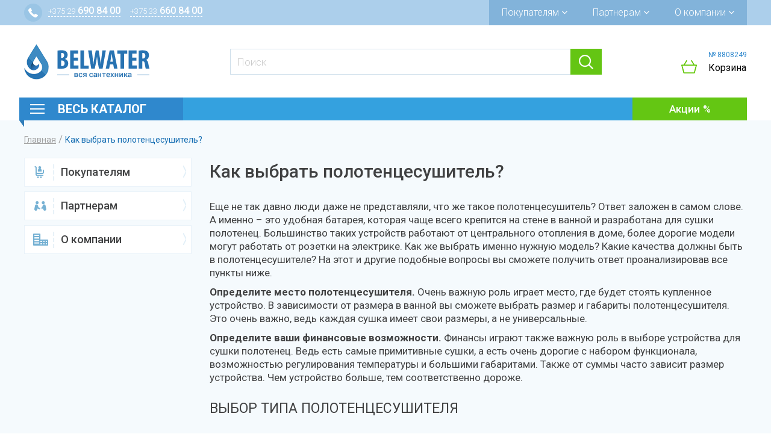

--- FILE ---
content_type: text/html; charset=utf-8
request_url: https://belwater.by/article/kak-vybrat-polotencesushitel
body_size: 9620
content:
<!DOCTYPE html>
<html xmlns="http://www.w3.org/1999/xhtml" xml:lang="ru" lang="ru" dir="ltr">

<head>
  <meta http-equiv="Content-Type" content="text/html; charset=utf-8" />
<link rel="shortcut icon" href="https://belwater.io.activecloud.com/s3fs-public/favicon.ico" type="image/vnd.microsoft.icon" />
<meta name="viewport" content="width=device-width, initial-scale=1.0" />
<meta name="generator" content="Drupal 7 (https://www.drupal.org)" />
<link rel="canonical" href="https://belwater.by/article/kak-vybrat-polotencesushitel" />
<link rel="shortlink" href="https://belwater.by/node/170" />
  <title>Как выбрать полотенцесушитель? | Belwater.by</title>
  <link type="text/css" rel="stylesheet" href="https://belwater.by/modules/system/system.base.css?t93kts" media="all" />
<link type="text/css" rel="stylesheet" href="https://belwater.by/modules/system/system.messages.css?t93kts" media="all" />
<link type="text/css" rel="stylesheet" href="https://belwater.by/modules/system/system.theme.css?t93kts" media="all" />
<link type="text/css" rel="stylesheet" href="https://belwater.by/sites/all/modules/contrib/dc_ajax_add_cart/css/dc_ajax_add_cart.css?t93kts" media="all" />
<link type="text/css" rel="stylesheet" href="https://belwater.by/sites/all/modules/contrib/jquery_update/replace/ui/themes/base/minified/jquery.ui.core.min.css?t93kts" media="all" />
<link type="text/css" rel="stylesheet" href="https://belwater.by/sites/all/modules/contrib/jquery_update/replace/ui/themes/base/minified/jquery.ui.theme.min.css?t93kts" media="all" />
<link type="text/css" rel="stylesheet" href="https://belwater.by/sites/all/modules/contrib/date/date_api/date.css?t93kts" media="all" />
<link type="text/css" rel="stylesheet" href="https://belwater.by/sites/all/modules/contrib/date/date_popup/themes/datepicker.1.7.css?t93kts" media="all" />
<link type="text/css" rel="stylesheet" href="https://belwater.by/modules/field/theme/field.css?t93kts" media="all" />
<link type="text/css" rel="stylesheet" href="https://belwater.by/modules/node/node.css?t93kts" media="all" />
<link type="text/css" rel="stylesheet" href="https://belwater.by/modules/user/user.css?t93kts" media="all" />
<link type="text/css" rel="stylesheet" href="https://belwater.by/sites/all/modules/contrib/youtube/css/youtube.css?t93kts" media="all" />
<link type="text/css" rel="stylesheet" href="https://belwater.by/sites/all/modules/contrib/views/css/views.css?t93kts" media="all" />
<link type="text/css" rel="stylesheet" href="https://belwater.by/sites/all/modules/contrib/ckeditor/css/ckeditor.css?t93kts" media="all" />
<link type="text/css" rel="stylesheet" href="https://belwater.by/sites/all/modules/contrib/colorbox/styles/stockholmsyndrome/colorbox_style.css?t93kts" media="all" />
<link type="text/css" rel="stylesheet" href="https://belwater.by/sites/all/modules/contrib/ctools/css/ctools.css?t93kts" media="all" />
<link type="text/css" rel="stylesheet" href="https://belwater.by/sites/all/modules/contrib/panels/css/panels.css?t93kts" media="all" />
<link type="text/css" rel="stylesheet" href="https://belwater.by/sites/all/modules/contrib/ctools/css/modal.css?t93kts" media="all" />
<link type="text/css" rel="stylesheet" href="https://belwater.by/sites/all/themes/wx_theme/assets/css/bootstrap-select.min.css?t93kts" media="all" />
<link type="text/css" rel="stylesheet" href="https://belwater.by/sites/all/themes/wx_theme/assets/css/slick.css?t93kts" media="all" />
<link type="text/css" rel="stylesheet" href="https://belwater.by/sites/all/themes/wx_theme/assets/css/swiper.min.css?t93kts" media="all" />
<link type="text/css" rel="stylesheet" href="https://belwater.by/sites/all/themes/wx_theme/assets/css/wx_theme.style.css?t93kts" media="all" />
  <script type="text/javascript" src="https://belwater.io.activecloud.com/s3fs-public/js/js_2LTPOyP50CQ-wS4q4OiC9U5u3jfPUlf5RTzfb343KPY.js"></script>
<script type="text/javascript" src="https://belwater.io.activecloud.com/s3fs-public/js/js_EOb3npEogqagYAT0Vb17QrIztQCYFuyH8ZZBfSaUKf4.js"></script>
<script type="text/javascript" src="https://maxcdn.bootstrapcdn.com/bootstrap/3.4.1/js/bootstrap.min.js"></script>
<script type="text/javascript" src="https://belwater.io.activecloud.com/s3fs-public/js/js_jHCYbEhnxePM2Hcl2fVHUoFVmuokAhlUNuN8WDqHT14.js"></script>
<script type="text/javascript" src="https://belwater.io.activecloud.com/s3fs-public/js/js_d7yZEzBJSF94odP74dLURtL4vjCeVAuvZfmtKKSlxJw.js"></script>
<script type="text/javascript" src="https://belwater.io.activecloud.com/s3fs-public/js/js_bJEzAofzB7nu6kVfP6vI74x4Xc84QKE-yaEcGi7tDdA.js"></script>
<script type="text/javascript" src="https://belwater.io.activecloud.com/s3fs-public/js/js_clrC6xIhrSIJlfTPWk5oeH6pvHxUPGKqgGtq_ThIHKg.js"></script>
<script type="text/javascript" src="https://belwater.io.activecloud.com/s3fs-public/js/js_I6VZA3AF8hmzGOVNSdbeJmw_b-9PxNIUYR5GqaSCpHA.js"></script>
<script type="text/javascript">
<!--//--><![CDATA[//><!--
jQuery.extend(Drupal.settings, {"basePath":"\/","pathPrefix":"","ajaxPageState":{"theme":"wx_theme","theme_token":"WwkBD1LeDyaX59syCX0ruPH6dvFbcHluD2NPJYCtuQM","jquery_version":"1.10","js":{"public:\/\/google_tag\/google_tag.script.js":1,"sites\/all\/modules\/contrib\/jquery_update\/replace\/jquery\/1.10\/jquery.min.js":1,"misc\/jquery-extend-3.4.0.js":1,"misc\/jquery-html-prefilter-3.5.0-backport.js":1,"misc\/jquery.once.js":1,"misc\/drupal.js":1,"misc\/ajax.js":1,"sites\/all\/modules\/contrib\/jquery_update\/js\/jquery_update.js":1,"https:\/\/maxcdn.bootstrapcdn.com\/bootstrap\/3.4.1\/js\/bootstrap.min.js":1,"sites\/all\/modules\/contrib\/jquery_update\/replace\/ui\/ui\/minified\/jquery.ui.core.min.js":1,"sites\/all\/modules\/contrib\/jquery_update\/replace\/ui\/external\/jquery.cookie.js":1,"sites\/all\/modules\/contrib\/jquery_update\/replace\/misc\/jquery.form.min.js":1,"sites\/all\/modules\/custom\/wx_popup\/wx_popup.js":1,"misc\/progress.js":1,"sites\/all\/modules\/contrib\/dc_ajax_add_cart\/js\/dc_ajax_add_cart_html.js":1,"public:\/\/languages\/ru_SH6pziZEP9zLhnocnf-QVGfMahB43_StMrZ4qMkxluw.js":1,"sites\/all\/libraries\/colorbox\/jquery.colorbox-min.js":1,"sites\/all\/modules\/contrib\/colorbox\/js\/colorbox.js":1,"sites\/all\/modules\/contrib\/colorbox\/styles\/stockholmsyndrome\/colorbox_style.js":1,"misc\/autocomplete.js":1,"sites\/all\/modules\/contrib\/search_api_live_results\/js\/search_api_live_results.js":1,"sites\/all\/modules\/contrib\/ctools\/js\/modal.js":1,"sites\/all\/themes\/wx_theme\/assets\/js\/bootstrap-select.min.js":1,"sites\/all\/themes\/wx_theme\/assets\/js\/slick.min.js":1,"sites\/all\/themes\/wx_theme\/assets\/js\/swiper.min.js":1,"sites\/all\/themes\/wx_theme\/assets\/js\/jquery.mousewheel.min.js":1,"sites\/all\/themes\/wx_theme\/assets\/js\/jquery.simplr.smoothscroll.min.js":1,"sites\/all\/themes\/wx_theme\/assets\/js\/jquery.maskedinput.min.js":1,"sites\/all\/themes\/wx_theme\/assets\/js\/jquery.elevateZoom-3.0.8.min.js":1,"sites\/all\/themes\/wx_theme\/assets\/js\/wx_theme.script.js":1,"sites\/all\/themes\/radix\/assets\/js\/radix.modal.js":1,"sites\/all\/themes\/radix\/assets\/js\/radix.progress.js":1},"css":{"modules\/system\/system.base.css":1,"modules\/system\/system.messages.css":1,"modules\/system\/system.theme.css":1,"sites\/all\/modules\/contrib\/dc_ajax_add_cart\/css\/dc_ajax_add_cart.css":1,"misc\/ui\/jquery.ui.core.css":1,"misc\/ui\/jquery.ui.theme.css":1,"sites\/all\/modules\/contrib\/date\/date_api\/date.css":1,"sites\/all\/modules\/contrib\/date\/date_popup\/themes\/datepicker.1.7.css":1,"modules\/field\/theme\/field.css":1,"modules\/node\/node.css":1,"modules\/user\/user.css":1,"sites\/all\/modules\/contrib\/youtube\/css\/youtube.css":1,"sites\/all\/modules\/contrib\/views\/css\/views.css":1,"sites\/all\/modules\/contrib\/ckeditor\/css\/ckeditor.css":1,"sites\/all\/modules\/contrib\/colorbox\/styles\/stockholmsyndrome\/colorbox_style.css":1,"sites\/all\/modules\/contrib\/ctools\/css\/ctools.css":1,"sites\/all\/modules\/contrib\/panels\/css\/panels.css":1,"sites\/all\/modules\/contrib\/ctools\/css\/modal.css":1,"sites\/all\/themes\/wx_theme\/assets\/css\/bootstrap-select.min.css":1,"sites\/all\/themes\/wx_theme\/assets\/css\/slick.css":1,"sites\/all\/themes\/wx_theme\/assets\/css\/swiper.min.css":1,"sites\/all\/themes\/wx_theme\/assets\/css\/wx_theme.style.css":1}},"colorbox":{"opacity":"0.85","current":"{current} \u0438\u0437 {total}","previous":"\u00ab \u041f\u0440\u0435\u0434\u044b\u0434\u0443\u0449\u0438\u0439","next":"\u0421\u043b\u0435\u0434\u0443\u044e\u0449\u0438\u0439 \u00bb","close":"\u0417\u0430\u043a\u0440\u044b\u0442\u044c","maxWidth":"98%","maxHeight":"98%","fixed":true,"mobiledetect":true,"mobiledevicewidth":"480px","specificPagesDefaultValue":"admin*\nimagebrowser*\nimg_assist*\nimce*\nnode\/add\/*\nnode\/*\/edit\nprint\/*\nprintpdf\/*\nsystem\/ajax\nsystem\/ajax\/*"},"urlIsAjaxTrusted":{"\/article\/kak-vybrat-polotencesushitel":true},"CToolsModal":{"loadingText":"\u0417\u0430\u0433\u0440\u0443\u0437\u043a\u0430...","closeText":"\u0417\u0430\u043a\u0440\u044b\u0442\u044c \u043e\u043a\u043d\u043e","closeImage":"\u003Cimg src=\u0022https:\/\/belwater.by\/sites\/all\/modules\/contrib\/ctools\/images\/icon-close-window.png\u0022 alt=\u0022\u0417\u0430\u043a\u0440\u044b\u0442\u044c \u043e\u043a\u043d\u043e\u0022 title=\u0022\u0417\u0430\u043a\u0440\u044b\u0442\u044c \u043e\u043a\u043d\u043e\u0022 \/\u003E","throbber":"\u003Cimg src=\u0022https:\/\/belwater.by\/sites\/all\/modules\/contrib\/ctools\/images\/throbber.gif\u0022 alt=\u0022\u0417\u0430\u0433\u0440\u0443\u0437\u043a\u0430\u0022 title=\u0022\u0417\u0430\u0433\u0440\u0443\u0437\u043a\u0430...\u0022 \/\u003E"}});
//--><!]]>
</script>
  <!--[if lt IE 9]>
   <script>
      document.createElement('header');
      document.createElement('nav');
      document.createElement('section');
      document.createElement('article');
      document.createElement('aside');
      document.createElement('footer');
   </script>
  <![endif]-->
</head>
<body class="html not-front not-logged-in no-sidebars page-node page-node- page-node-170 node-type-news panel-layout-wx_twocol_inner panel-region-breadcrumbs panel-region-left panel-region-right" >
  <noscript aria-hidden="true"><iframe src="https://www.googletagmanager.com/ns.html?id=GTM-WDD86X" height="0" width="0" style="display:none;visibility:hidden"></iframe></noscript>  
<header id="header" class="header">

  <div class="header-top">
    <div class="container">
      <div class="ht-iw">
        <div class="header-contacts">

          <div class="dropdown">
            <div class="dropdown-toggle" data-toggle="dropdown">
              <ul class="list-contacts-item phones"><li class="list-contacts-item phone phone-velcom"><a class="list-contacts-link" href="tel:+375296908400"><span>+375 29</span> 690 84 00</a></li><li class="list-contacts-item phone phone-mts"><a class="list-contacts-link" href="tel:+375336608400"><span>+375 33</span> 660 84 00</a></li></ul>            </div>

            <div class="dropdown-menu noclose">
              <div class="list-contacts-item address">ТД "Ждановичи"</div><div class="list-contacts-item work-time"><div class="days">Пн.-Пт.: <span>9.00 - 20.00</span></div>
<div class="days">Сб.-Вс.: <span>10.00 - 19.00</span></div></div>
              <div class="call-order">
                <a class="use-ajax" href="/ajax/wxpopup/callback">Заказать звонок</a>
              </div>
            </div>
          </div>

        </div>

        <nav class="main-menu clearfix" role="navigation">
                      <ul class="menu">
              <li class="first expanded dropdown menu-link-472"><a title="" class="dropdown-toggle nolink" data-toggle="dropdown" data-target="#" tabindex="0">Покупателям <span class="fa fa-angle-down"></span></a><ul class="dropdown-menu"><li class="first leaf menu-link-475"><a href="/content/kak-sdelat-zakaz">Как сделать заказ</a></li>
<li class="leaf menu-link-1288"><a href="/delivery">Доставка и оплата</a></li>
<li class="leaf menu-link-1287"><a href="/warranty">Гарантия и возврат</a></li>
<li class="leaf menu-link-1292"><a href="/servisnye-centry" title="">Установка оборудования</a></li>
<li class="last leaf menu-link-1315"><a href="/articles" title="">Статьи</a></li>
</ul></li>
<li class="expanded dropdown menu-link-473"><a title="" class="dropdown-toggle nolink" data-toggle="dropdown" data-target="#" tabindex="0">Партнерам <span class="fa fa-angle-down"></span></a><ul class="dropdown-menu"><li class="first leaf menu-link-1258"><a href="/dizayneram">Дизайнерам</a></li>
<li class="leaf menu-link-1259"><a href="/content/montazhnikam">Монтажникам</a></li>
<li class="leaf menu-link-1289"><a href="/postavshchikam">Поставщикам</a></li>
<li class="last leaf menu-link-1290"><a href="/rekvizity-kompanii">Реквизиты</a></li>
</ul></li>
<li class="last expanded dropdown menu-link-474"><a title="" class="dropdown-toggle nolink" data-toggle="dropdown" data-target="#" tabindex="0">О компании <span class="fa fa-angle-down"></span></a><ul class="dropdown-menu"><li class="first leaf menu-link-477"><a href="/about">О &quot;Belwater&quot;</a></li>
<li class="leaf menu-link-1291"><a href="/otzyvy">Отзывы</a></li>
<li class="last leaf menu-link-558"><a href="/contacts" title="">Контакты</a></li>
</ul></li>
            </ul>
                  </nav>
      </div>
    </div>
  </div>

  <div class="header-placeholder"></div>

  <div class="header-bottom">
    <div class="hb-first">
      <div class="container">
        <div class="hbf-inner">

          <div class="logo-wrapper">
            <div class="sh-menu-opener">
              <span class="burger-line"></span>
              <span class="burger-line"></span>
              <span class="burger-line"></span>
            </div>

            <a href="/" class="logo" rel="home">
              <img src="https://belwater.io.activecloud.com/s3fs-public/logo.png" alt="Главная" />
            </a>
          </div>

          <div class="search">
            
            <form action="/article/kak-vybrat-polotencesushitel" method="post" id="search-api-page-search-form" accept-charset="UTF-8"><div><input placeholder="Поиск" type="text" id="edit-keys-1" name="keys_1" value="" size="30" maxlength="128" class="form-text form-autocomplete live-results-search-textfield" /><input type="hidden" id="edit-keys-1-autocomplete" value="https://belwater.by/search_api_live_results/search_api_page_1" disabled="disabled" class="live-result-autocomplete" /><input type="hidden" name="id" value="1" />
<input type="submit" id="edit-submit-1" name="op" value="Поиск" class="form-submit btn btn-default" /><input type="hidden" name="form_build_id" value="form-k1THBD7_OqdZLPlrTxgf8avqz4lGjM5Rj5TqqzVAiuo" />
<input type="hidden" name="form_id" value="search_api_page_search_form" />
</div></form>          </div>

          <div class="cart">
            <div class="user-cart-number">
              № 8808249            </div>

            <div class="ajax-shopping-cart-teaser"></div>
            <div class="dropdown">
              <div class="dropdown-toggle" id="user-cart" data-toggle="dropdown">Корзина</div>
              <div class="dropdown-menu noclose" role="menu">
                <div class="ajax-shopping-cart-wrapper">
  <div class="empty-shopping-cart">Корзина пуста</div>
  <div class="ajax-shopping-cart-total"></div>
  <div class="ajax-shopping-cart-checkout"></div>
</div>              </div>
            </div>
          </div>
        </div>
      </div>
    </div>

    <div class="container">
      <div class="hb-second top-menu">
        <ul class="links"><li class="menu-536 first"><a href="/catalog" title="">Весь каталог</a></li>
<li class="menu-483 last"><a href="/promo" title="">Акции</a></li>
</ul>      </div>

      <ul class="catalog-menu">
        <li class="expanded dropdown"><a href="/sinks" class="dropdown-toggle" data-toggle="dropdown"><div class="icon-wr"><i class="icon-sinks" aria-hidden="true"></i></div>Кухонные мойки<span class="total-products">408</span></a><ul class="dropdown-menu"><li><a href="/sinks/iskusstvennyy-kamen">Tectonite®</a></li><li><a href="/sinks/artificial-granite-sink">Искусственный гранит</a></li><li><a href="/sinks/mramor">Искусственный мрамор</a></li><li><a href="/sinks/iz-kvarca">Кварц</a></li><li><a href="/sinks/iz-keramiki">Керамика</a></li><li><a href="/sinks/stainless-steel-sink">Нержавеющая сталь</a></li><li><a href="/sinks/komplekty-moyka-smesitel">Комплекты (мойка + смеситель)</a></li><li><a href="/dozatory-dlya-kuhonnyh-moek">Дозаторы для  кухонных моек</a></li><li><a href="/izmelchiteli-pishchevyh-othodov">Измельчители пищевых отходов</a></li><li><a href="/sinks/aksessuary-dlya-moek">Аксессуары для моек</a></li></ul></li><li class="expanded dropdown"><a href="/tehnika-dlya-kuhni/vytyazhki" class="dropdown-toggle" data-toggle="dropdown"><div class="icon-wr"><i class="icon-drawing" aria-hidden="true"></i></div>Вытяжки<span class="total-products">94</span></a><ul class="dropdown-menu"><li><a href="/tehnika-dlya-kuhni/vytyazhki/nastennye-kupolnye">Настенные купольные</a></li><li><a href="/tehnika-dlya-kuhni/vytyazhki/nastennye-s-naklonom">Настенные с наклоном</a></li><li><a href="/tehnika-dlya-kuhni/vytyazhki/vstraivaemye">Встраиваемые</a></li><li><a href="/tehnika-dlya-kuhni/vytyazhki/ploskie">Плоские</a></li><li><a href="/tehnika-dlya-kuhni/vytyazhki/ostrovnye">Островные</a></li><li><a href="/tehnika-dlya-kuhni/vytyazhki/korobchatye">Коробчатые</a></li><li><a href="/tehnika-dlya-kuhni/vytyazhki/uglovye">Угловые</a></li><li><a href="/tehnika-dlya-kuhni/vytyazhki/pristennye">Пристенные</a></li><li><a href="/tehnika-dlya-kuhni/vytyazhki/aksessuary-dlya-vytyazhki">Аксессуары для вытяжки</a></li></ul></li><li class="expanded dropdown"><a href="/smesiteli" class="dropdown-toggle" data-toggle="dropdown"><div class="icon-wr"><i class="icon-faucets" aria-hidden="true"></i></div>Смесители<span class="total-products">1715</span></a><ul class="dropdown-menu"><li><a href="/smesiteli/dlya-moyki">Для кухонной мойки</a></li><li><a href="/smesiteli/dlya-vanny">С подключением к фильтру</a></li><li><a href="/smesiteli/dlya-umyvalnika">Для умывальника</a></li><li><a href="/dlya-umyvalnika-s-gigienicheskoy-leykoy">С гигиенической лейкой в комплекте</a></li><li><a href="/smesitel-dlya-umyvalnika-na-stoleshnicu">Смесители  для умывальника  на столешницу</a></li><li><a href="/smesiteli/dlya-vannydusha">Для ванны и душа</a></li><li><a href="/smesiteli/dlya-dusha">Для душа</a></li><li><a href="/smesiteli/dlya-bide">Для биде</a></li><li><a href="/smesiteli/na-bort-vanny">На борт ванны</a></li><li><a href="/smesiteli/skrytogo-montazha">Скрытого монтажа</a></li><li><a href="/otdelnostoyashchie">Напольные</a></li><li><a href="/smesiteli/nabory">Наборы смесителей</a></li></ul></li><li class="expanded dropdown"><a href="/dushevye-stoyki-i-nabory" class="dropdown-toggle" data-toggle="dropdown"><div class="icon-wr"><i class="icon-shower" aria-hidden="true"></i></div>Душевые стойки и наборы<span class="total-products">174</span></a><ul class="dropdown-menu"><li><a href="/dushevye-sistemy">Тропический душ</a></li><li><a href="/dushevye-stoyki-i-nabory/dushevye-garnitury">Душевые гарнитуры</a></li><li><a href="/dushevye-stoyki-i-nabory/verhnie-dushi">Верхние души</a></li><li><a href="/gigienicheskie-dushi">Гигиенические души</a></li><li><a href="/dushevye-stoyki-i-nabory/leyki-dlya-dusha">Лейки для душа</a></li></ul></li><li class="expanded dropdown"><a href="/dushevye" class="dropdown-toggle" data-toggle="dropdown"><div class="icon-wr"><i class="icon-useful-services" aria-hidden="true"></i></div>Душевые кабины<span class="total-products">106</span></a><ul class="dropdown-menu"><li><a href="/dushevye/dushevye-ugolki">Душевые уголки</a></li><li><a href="/dushevye/dushevye-kabiny">Душевые боксы</a></li><li><a href="/dushevye/dushevye-dveri">Душевые двери</a></li><li><a href="/dushevye/dushevye-stenki">Душевые стенки</a></li><li><a href="/dushevye/dushevye-poddony">Душевые поддоны</a></li></ul></li><li class="expanded dropdown"><a href="/dushevye/dushevye-trapy" class="dropdown-toggle" data-toggle="dropdown"><div class="icon-wr"><i class="icon-useful-services" aria-hidden="true"></i></div>Душевые трапы<span class="total-products">12</span></a><ul class="dropdown-menu"><li><a href="/dushevye/dushevye-trapy/lineynye">Линейные</a></li><li><a href="/dushevye/dushevye-trapy/shchelevye">Щелевые</a></li><li><a href="/dushevye/dushevye-trapy/stenovoy">Для встраивания в стену</a></li><li><a href="/dushevye/dushevye-trapy/trap-1010">Угловые</a></li><li><a href="/dushevye/dushevye-trapy/reshetki-dlya-trapov">Решетки для трапов</a></li></ul></li><li class="expanded dropdown"><a href="/polotencesushiteli" class="dropdown-toggle" data-toggle="dropdown"><div class="icon-wr"><i class="icon-towel" aria-hidden="true"></i></div>Полотенцесушители<span class="total-products">72</span></a><ul class="dropdown-menu"><li><a href="/polotencesushiteli/vodyanoy">Водяной</a></li><li><a href="/polotencesushiteli/elektricheskiy">Электрический</a></li><li><a href="/polotencesushiteli/aksessuary-dlya-polotencesushiteley">Аксессуары для полотенцесушителей</a></li></ul></li><li class="expanded dropdown"><a href="/sistemy-installyaciy" class="dropdown-toggle" data-toggle="dropdown"><div class="icon-wr"><i class="icon-installation-systems" aria-hidden="true"></i></div>Системы инсталляций<span class="total-products">58</span></a><ul class="dropdown-menu"><li><a href="/sistemy-installyaciy/komplekty-installyaciy">Комплекты инсталляции с унитазом</a></li><li><a href="/sistemy-installyaciy/installyacii-dlya-unitaza">Инсталляции для унитаза</a></li><li><a href="/sistemy-installyaciy/installyacii-dlya-bide">Система инсталляции для биде</a></li><li><a href="/sistemy-installyaciy/installyacii-dlya-pissuarov">Инсталляции для писсуаров</a></li><li><a href="/sistemy-installyaciy/ramy-dlya-umyvalnikov">Рамы для умывальников</a></li><li><a href="/sistemy-installyaciy/knopki-upravleniya">Кнопки управления</a></li><li><a href="/sistemy-installyaciy/drugie">Аксессуары для инсталляций</a></li></ul></li><li class="expanded dropdown"><a href="/rakoviny-i-umyvalniki" class="dropdown-toggle" data-toggle="dropdown"><div class="icon-wr"><i class="icon-washbasins" aria-hidden="true"></i></div>Умывальники<span class="total-products">38</span></a><ul class="dropdown-menu"><li><a href="/umyvalniki-i-chashi-dlya-ustanovki-na-stoleshnicu">Умывальники и чаши для установки на столешницу</a></li><li><a href="/rakoviny-i-umyvalniki/vstraivaemye-na-stoleshnicu">Встраиваемые на столешницу</a></li><li><a href="/rakoviny-i-umyvalniki/vstraivaemye-pod-stoleshnicu">Встраиваемые под столешницу</a></li><li><a href="/rakoviny-i-umyvalniki/mebelnye">Мебельные</a></li><li><a href="/rakoviny-i-umyvalniki/podvesnye">Подвесные</a></li><li><a href="/rakoviny-i-umyvalniki/aksessuary">Пъедесталы для умывальников</a></li><li><a href="/rakoviny-i-umyvalniki/vodoslivnaya-armatura">Водосливная арматура</a></li><li><a href="/dozatory-sensornye">Дозаторы сенсорные для жидкого мыла</a></li></ul></li><li class="expanded dropdown"><a href="/unitazy-pissuary-bide" class="dropdown-toggle" data-toggle="dropdown"><div class="icon-wr"><i class="icon-toilets" aria-hidden="true"></i></div>Унитазы, писсуары, биде<span class="total-products">50</span></a><ul class="dropdown-menu"><li><a href="/unitazy-pissuary-bide/unitazy-podvesnye">Унитазы подвесные</a></li><li><a href="/unitazy-pristavnye">Унитазы приставные</a></li><li><a href="/unitazy-pissuary-bide/unitazy">Унитазы напольные</a></li><li><a href="/unitazy-pissuary-bide/bide">Биде подвесные</a></li><li><a href="/bide-napolnoe">Биде напольные</a></li><li><a href="/unitazy-pissuary-bide/pissuary">Писсуары</a></li><li><a href="/kryshki-dlya-unitazov">Сиденья для унитазов</a></li><li><a href="/unitazy-pissuary-bide/aksessury-dlya-tualeta">Аксессуры для туалетной комнаты</a></li></ul></li><li class="expanded dropdown"><a href="/zerkala" class="dropdown-toggle" data-toggle="dropdown"><div class="icon-wr"><i class="icon-useful-services" aria-hidden="true"></i></div>Зеркала<span class="total-products">64</span></a><ul class="dropdown-menu"><li><a href="/mebel-dlya-vannyh-komnat/zerkala">Зеркала с подсветкой</a></li><li><a href="/zerkala-bez-podsvetki">Зеркала  без подсветки</a></li><li><a href="/mebel-dlya-vannyh-komnat/shkaf-zerkalo">Шкаф-зеркало</a></li></ul></li><li class="expanded dropdown"><a href="/mebel-dlya-vannyh-komnat" class="dropdown-toggle" data-toggle="dropdown"><div class="icon-wr"><i class="icon-sinks" aria-hidden="true"></i></div>Мебель для ванных комнат<span class="total-products">44</span></a><ul class="dropdown-menu"><li><a href="/mebel-dlya-vannyh-komnat/tumby">Тумбы</a></li><li><a href="/mebel-dlya-vannyh-komnat/penaly">Пеналы</a></li><li><a href="/mebel-dlya-vannyh-komnat/aksessuary-dlya-vannoy-komnaty">Аксессуары для ванной комнаты</a></li></ul></li><li class="expanded dropdown"><a href="/vanny" class="dropdown-toggle" data-toggle="dropdown"><div class="icon-wr"><i class="icon-baths" aria-hidden="true"></i></div>Ванны и шторки<span class="total-products">73</span></a><ul class="dropdown-menu"><li><a href="/vanny/chugunnye">Чугунные</a></li><li><a href="/vanny/akrilovye">Акриловые</a></li><li><a href="/vanny/kvarilovye">Квариловые</a></li><li><a href="/vanny/stalnye">Стальные</a></li><li><a href="/vanny/vanny-s-gidromassazhem">Гидромассаж</a></li><li><a href="/dushevye/dushevye-shtorki">Душевые шторки для ванны</a></li><li><a href="/vanny/komplektuyushchie">Аксессуары</a></li></ul></li>      </ul>
    </div>
  </div>

</header>


<div id="main-wrapper">
  <div id="main" class="main">

    
          
          
    
            <div class="region region-content">
    
<div class="panel-display clearfix">

  <div class="container">
    <div class="panel-pane pane-page-breadcrumb"  >
  
      
  
  <div class="pane-content">
    <h2 class="element-invisible">Вы здесь</h2><div class="breadcrumb"><span class="inline odd first"><a href="/">Главная</a></span> <span class="delimiter">/</span> <span class="inline even last">Как выбрать полотенцесушитель?</span></div>  </div>

  
  </div>
  </div>

  
  <div class="container">
    <div class="row">
      <div class="main-content col-md-9 col-md-push-3">
        <div class="panel-pane pane-node-content"  >
  
        <h1 class="pane-title">
      Как выбрать полотенцесушитель?    </h1>
    
  
  <div class="pane-content">
    <article class="node node-news clearfix">

  
      
  
  <div class="content">
    <div class="field field-name-field-news-text field-type-text-long field-label-hidden"><div class="field-items"><div class="field-item even"><p style="margin:10px 0px">Еще не так давно люди даже не представляли, что же такое полотенцесушитель? Ответ заложен в самом слове. А именно – это удобная батарея, которая чаще всего крепится на стене в ванной и разработана для сушки полотенец. Большинство таких устройств работают от центрального отопления в доме, более дорогие модели могут работать от розетки на электрике. Как же выбрать именно нужную модель? Какие качества должны быть в полотенцесушителе? На этот и другие подобные вопросы вы сможете получить ответ проанализировав все пункты ниже.</p>
<p style="margin:10px 0px"><strong>Определите место полотенцесушителя.</strong> Очень важную роль играет место, где будет стоять купленное устройство. В зависимости от размера в ванной вы сможете выбрать размер и габариты полотенцесушителя. Это очень важно, ведь каждая сушка имеет свои размеры, а не универсальные.</p>
<p style="margin:10px 0px"><strong>Определите ваши финансовые возможности.</strong> Финансы играют также важную роль в выборе устройства для сушки полотенец. Ведь есть самые примитивные сушки, а есть очень дорогие с набором функционала, возможностью регулирования температуры и большими габаритами. Также от суммы часто зависит размер устройства. Чем устройство больше, тем соответственно дороже.</p>
<h2 style="margin:18px 0px">ВЫБОР ТИПА ПОЛОТЕНЦЕСУШИТЕЛЯ</h2>
<p style="margin:10px 0px">Существует два самых распространенных типа сушки:</p>
<p><img alt="" height="592" src="https://belwater.io.activecloud.com/s3fs-public/polotencesushitel_vodyanoy.png" width="555" /></p>
<p><img alt="" height="480" src="https://belwater.io.activecloud.com/s3fs-public/polotencesushitel_elektricheskiy.jpg" width="397" /></p>
<ol>
<li style="margin:0px 0px 0px 30px"><a href="/polotencesushiteli/vodyanoy">Водяной полотенцесушитель</a> – не расходует электроэнергию и работает от центрального отопления. Такой тип сушки самый распространенный хоть и дороже. Плюсы такой сушки заключаются в быстром нагревании и экономии расходуемой электроэнергии;</li>
<li style="margin:0px 0px 0px 30px"><a href="/polotencesushiteli/elektricheskiy">Электрический полотенцесушитель</a> – расходует электроэнергии, как одна лампочка от 20 до 80 Вт. Такой тип сушки является самым дешевым. Плюсы такого типа устройств в том, что они умеют правильно регулировать температуру и не требуют дополнительного ухода. Также цены на подобные сушки приятно удивят любого пользователя.</li>
</ol>
<p style="margin:10px 0px">Выбор крепления, межосевого расстояния и подвода воды. Для правильного понимания что именно вы хотите от сушки, определите какое крепление позволяет выбрать ваша стена и удобно ли будет вам закладывать на сушку полотенце. Ведь сушка может крепится как на стационарное крепление, так и на поворотное.</p>
<p style="margin:10px 0px">Важную роль играет и расстояние между трубками полотенцесушителя. В зависимости от размера вам может быть не удобно завешивать несколько полотенец. В таком случае выберите большее расстояние, например, от 48 до 63 см.</p>
<p style="margin:10px 0px">Любому пользователю перед тем как купить устройство, нужно знать откуда идет подвод воды, возможно, если он будет идти справа, а сушка с левым подводом, то шланг с водой может не достать, что приведет к дополнительной трате денег и заниманию шлангом больше места в ванной. Поэтому лучше не поленится и узнать откуда именно в вашу ванну поступает вода.</p>
<p style="margin:10px 0px">В целом полотенцесушитель позволит вам сэкономить кучу времени и места в доме. Прочитав пункты выше, вы сможете выбрать правильную сушку для вашей квартиры или дома.</p>
<p style="margin:10px 0px"><span>Подробней ознакомиться с ассортиментом полотенцесушителей можно в нашем каталоге.</span></p>
</div></div></div><div class="field field-name-field-news-short-text field-type-text field-label-hidden"><div class="field-items"><div class="field-item even">Еще не так давно люди даже не представляли, что же такое полотенцесушитель? Ответ заложен в самом слове.</div></div></div>  </div>

  
  
</article>
  </div>

  
  </div>
      </div>

      <div class="aside col-md-3 col-md-pull-9 panel-col-first">
                <div class="panel-pane pane-block pane-menu-block-1"  >
  
      
  
  <div class="pane-content">
    <div class="menu-block-wrapper menu-block-1 menu-name-main-menu parent-mlid-0 menu-level-1">
  <ul class="menu nav nav-pills nav-stacked"><li class="first expanded menu-mlid-472 menu-link-472"><a title="" class="nolink" tabindex="0">Покупателям<span class="caret"></span></a><ul class="menu nav nav-pills nav-stacked"><li class="first leaf menu-mlid-475 menu-link-475"><a href="/content/kak-sdelat-zakaz">Как сделать заказ</a></li>
<li class="leaf menu-mlid-1288 menu-link-1288"><a href="/delivery">Доставка и оплата</a></li>
<li class="leaf menu-mlid-1287 menu-link-1287"><a href="/warranty">Гарантия и возврат</a></li>
<li class="leaf menu-mlid-1292 menu-link-1292"><a href="/servisnye-centry" title="">Установка оборудования</a></li>
<li class="last leaf menu-mlid-1315 menu-link-1315"><a href="/articles" title="">Статьи</a></li>
</ul></li>
<li class="expanded menu-mlid-473 menu-link-473"><a title="" class="nolink" tabindex="0">Партнерам<span class="caret"></span></a><ul class="menu nav nav-pills nav-stacked"><li class="first leaf menu-mlid-1258 menu-link-1258"><a href="/dizayneram">Дизайнерам</a></li>
<li class="leaf menu-mlid-1259 menu-link-1259"><a href="/content/montazhnikam">Монтажникам</a></li>
<li class="leaf menu-mlid-1289 menu-link-1289"><a href="/postavshchikam">Поставщикам</a></li>
<li class="last leaf menu-mlid-1290 menu-link-1290"><a href="/rekvizity-kompanii">Реквизиты</a></li>
</ul></li>
<li class="last expanded menu-mlid-474 menu-link-474"><a title="" class="nolink" tabindex="0">О компании<span class="caret"></span></a><ul class="menu nav nav-pills nav-stacked"><li class="first leaf menu-mlid-477 menu-link-477"><a href="/about">О &quot;Belwater&quot;</a></li>
<li class="leaf menu-mlid-1291 menu-link-1291"><a href="/otzyvy">Отзывы</a></li>
<li class="last leaf menu-mlid-558 menu-link-558"><a href="/contacts" title="">Контакты</a></li>
</ul></li>
</ul></div>
  </div>

  
  </div>
      </div>
    </div>
  </div>

</div>
  </div>
    
  </div>
</div>


<footer>
  <div class="container">
    <div class="footer-iw">

      <div class="footer-col footer-col-1">
        <div class="footer-logo">
          <img src="https://belwater.io.activecloud.com/s3fs-public/logo.png" alt="Лого" />
        </div>

        <div class="list-contacts-item legal-address">ИП Климович Елена Александровна, регистрация 05.05.2020 Минским горисполкомом. Юридический адрес: Минск, ул.Брестская, 70-1, УНП: 193416925, зарегистрирован в Торговом реестре 29.05.2020 №483213</div>        <div class="socials"><div class="social-item"><a href="https://www.facebook.com/" target="_blank"><i class="fa fa-facebook" aria-hidden="true"></i></a></div><div class="social-item"><a href="https://www.instagram.com/" target="_blank"><i class="fa fa-instagram" aria-hidden="true"></i></a></div><div class="social-item"><a href="https://vk.com/" target="_blank"><i class="fa fa-vk" aria-hidden="true"></i></a></div><div class="social-item"><a href="https://ok.ru/" target="_blank"><i class="fa fa-odnoklassniki" aria-hidden="true"></i></a></div><div class="social-item"><a href="https://www.youtube.com" target="_blank"><i class="fa fa-youtube" aria-hidden="true"></i></a></div></div>
        <div class="b-developer">
          <div class="dev-icon">
            <img alt="Webxayc.by" src="/sites/all/themes/wx_theme/assets/images/webxayc-logo.png">
          </div>
          <div class="dev-text">
            <a href="http://webxayc.by/services/creation" target="_blank">Создание сайта</a>
          </div>
        </div>
      </div>

      <div class="footer-col footer-col-2 footer-menu">
        <ul class="menu nav"><li class="first expanded menu-link-472"><a title="" class="nolink" tabindex="0">Покупателям<span class="caret"></span></a><ul class="menu nav"><li class="first leaf menu-link-475"><a href="/content/kak-sdelat-zakaz">Как сделать заказ</a></li>
<li class="leaf menu-link-1288"><a href="/delivery">Доставка и оплата</a></li>
<li class="leaf menu-link-1287"><a href="/warranty">Гарантия и возврат</a></li>
<li class="leaf menu-link-1292"><a href="/servisnye-centry" title="">Установка оборудования</a></li>
<li class="last leaf menu-link-1315"><a href="/articles" title="">Статьи</a></li>
</ul></li>
<li class="expanded menu-link-473"><a title="" class="nolink" tabindex="0">Партнерам<span class="caret"></span></a><ul class="menu nav"><li class="first leaf menu-link-1258"><a href="/dizayneram">Дизайнерам</a></li>
<li class="leaf menu-link-1259"><a href="/content/montazhnikam">Монтажникам</a></li>
<li class="leaf menu-link-1289"><a href="/postavshchikam">Поставщикам</a></li>
<li class="last leaf menu-link-1290"><a href="/rekvizity-kompanii">Реквизиты</a></li>
</ul></li>
<li class="last expanded menu-link-474"><a title="" class="nolink" tabindex="0">О компании<span class="caret"></span></a><ul class="menu nav"><li class="first leaf menu-link-477"><a href="/about">О &quot;Belwater&quot;</a></li>
<li class="leaf menu-link-1291"><a href="/otzyvy">Отзывы</a></li>
<li class="last leaf menu-link-558"><a href="/contacts" title="">Контакты</a></li>
</ul></li>
</ul>      </div>

      <div class="footer-col footer-col-3">
        <h5>Связаться с нами</h5>
        <ul class="list-contacts-footer"><li class="list-contacts-item phone phone-velcom"><a class="list-contacts-link" href="tel:+375296908400"><span>+375 29</span> 690 84 00</a></li><li class="list-contacts-item phone phone-mts"><a class="list-contacts-link" href="tel:+375336608400"><span>+375 33</span> 660 84 00</a></li><li class="list-contacts-item email"><a href="mailto:info@belwater.by">info@belwater.by</a></li></ul><div class="list-contacts-item work-time"><div class="days">Пн.-Пт.: <span>9.00 - 20.00</span></div>
<div class="days">Сб.-Вс.: <span>10.00 - 19.00</span></div></div>
        <h5>Способы оплаты</h5>
        <div class="block block-block block--">

      
  <div class="block__content">
    <p><img alt="" height="53" src="https://belwater.io.activecloud.com/s3fs-public/images/payment-methods.png" width="205" /></p>
  </div>
</div>
      </div>

    </div>
  </div>
</footer>
  </body>
</html>

--- FILE ---
content_type: text/css
request_url: https://belwater.by/sites/all/themes/wx_theme/assets/css/wx_theme.style.css?t93kts
body_size: 80643
content:
@charset "UTF-8";
/*! normalize.css v3.0.3 | MIT License | github.com/necolas/normalize.css */
@import url("https://fonts.googleapis.com/css?family=Roboto:300,400,500,700&subset=cyrillic");
html {
  font-family: sans-serif;
  -ms-text-size-adjust: 100%;
  -webkit-text-size-adjust: 100%; }

body {
  margin: 0; }

article,
aside,
details,
figcaption,
figure,
footer,
header,
hgroup,
main,
menu,
nav,
section,
summary {
  display: block; }

audio,
canvas,
progress,
video {
  display: inline-block;
  vertical-align: baseline; }

audio:not([controls]) {
  display: none;
  height: 0; }

[hidden],
template {
  display: none; }

a {
  background-color: transparent; }

a:active,
a:hover {
  outline: 0; }

abbr[title] {
  border-bottom: none;
  text-decoration: underline;
  text-decoration: underline dotted; }

b,
strong {
  font-weight: bold; }

dfn {
  font-style: italic; }

h1 {
  font-size: 2em;
  margin: 0.67em 0; }

mark {
  background: #ff0;
  color: #000; }

small {
  font-size: 80%; }

sub,
sup {
  font-size: 75%;
  line-height: 0;
  position: relative;
  vertical-align: baseline; }

sup {
  top: -0.5em; }

sub {
  bottom: -0.25em; }

img {
  border: 0; }

svg:not(:root) {
  overflow: hidden; }

figure {
  margin: 1em 40px; }

hr {
  box-sizing: content-box;
  height: 0; }

pre {
  overflow: auto; }

code,
kbd,
pre,
samp {
  font-family: monospace, monospace;
  font-size: 1em; }

button,
input,
optgroup,
select,
textarea {
  color: inherit;
  font: inherit;
  margin: 0; }

button {
  overflow: visible; }

button,
select {
  text-transform: none; }

button,
html input[type="button"],
input[type="reset"],
input[type="submit"] {
  -webkit-appearance: button;
  cursor: pointer; }

button[disabled],
html input[disabled] {
  cursor: default; }

button::-moz-focus-inner,
input::-moz-focus-inner {
  border: 0;
  padding: 0; }

input {
  line-height: normal; }

input[type="checkbox"],
input[type="radio"] {
  box-sizing: border-box;
  padding: 0; }

input[type="number"]::-webkit-inner-spin-button,
input[type="number"]::-webkit-outer-spin-button {
  height: auto; }

input[type="search"] {
  -webkit-appearance: textfield;
  box-sizing: content-box; }

input[type="search"]::-webkit-search-cancel-button,
input[type="search"]::-webkit-search-decoration {
  -webkit-appearance: none; }

fieldset {
  border: 1px solid #c0c0c0;
  margin: 0 2px;
  padding: 0.35em 0.625em 0.75em; }

legend {
  border: 0;
  padding: 0; }

textarea {
  overflow: auto; }

optgroup {
  font-weight: bold; }

table {
  border-collapse: collapse;
  border-spacing: 0; }

td,
th {
  padding: 0; }

/*! Source: https://github.com/h5bp/html5-boilerplate/blob/master/src/css/main.css */
@media print {
  *,
  *:before,
  *:after {
    color: #000 !important;
    text-shadow: none !important;
    background: transparent !important;
    box-shadow: none !important; }
  a,
  a:visited {
    text-decoration: underline; }
  a[href]:after {
    content: " (" attr(href) ")"; }
  abbr[title]:after {
    content: " (" attr(title) ")"; }
  a[href^="#"]:after,
  a[href^="javascript:"]:after {
    content: ""; }
  pre,
  blockquote {
    border: 1px solid #999;
    page-break-inside: avoid; }
  thead {
    display: table-header-group; }
  tr,
  img {
    page-break-inside: avoid; }
  img {
    max-width: 100% !important; }
  p,
  h2,
  h3 {
    orphans: 3;
    widows: 3; }
  h2,
  h3 {
    page-break-after: avoid; }
  .navbar {
    display: none; }
  .btn > .caret, .media-widget > a > .caret,
  .dropup > .btn > .caret,
  .media-widget.dropup > a > .caret {
    border-top-color: #000 !important; }
  .label {
    border: 1px solid #000; }
  .table {
    border-collapse: collapse !important; }
    .table td,
    .table th {
      background-color: #fff !important; }
  .table-bordered th, .calendar-calendar table.mini th,
  .table-bordered td,
  .calendar-calendar table.mini td {
    border: 1px solid #ddd !important; } }

@font-face {
  font-family: "Glyphicons Halflings";
  src: url("bootstrap/glyphicons-halflings-regular.eot");
  src: url("bootstrap/glyphicons-halflings-regular.eot?#iefix") format("embedded-opentype"), url("bootstrap/glyphicons-halflings-regular.woff2") format("woff2"), url("bootstrap/glyphicons-halflings-regular.woff") format("woff"), url("bootstrap/glyphicons-halflings-regular.ttf") format("truetype"), url("bootstrap/glyphicons-halflings-regular.svg#glyphicons_halflingsregular") format("svg"); }

.glyphicon {
  position: relative;
  top: 1px;
  display: inline-block;
  font-family: "Glyphicons Halflings";
  font-style: normal;
  font-weight: 400;
  line-height: 1;
  -webkit-font-smoothing: antialiased;
  -moz-osx-font-smoothing: grayscale; }

.glyphicon-asterisk:before {
  content: "\002a"; }

.glyphicon-plus:before {
  content: "\002b"; }

.glyphicon-euro:before,
.glyphicon-eur:before {
  content: "\20ac"; }

.glyphicon-minus:before {
  content: "\2212"; }

.glyphicon-cloud:before {
  content: "\2601"; }

.glyphicon-envelope:before {
  content: "\2709"; }

.glyphicon-pencil:before {
  content: "\270f"; }

.glyphicon-glass:before {
  content: "\e001"; }

.glyphicon-music:before {
  content: "\e002"; }

.glyphicon-search:before {
  content: "\e003"; }

.glyphicon-heart:before {
  content: "\e005"; }

.glyphicon-star:before {
  content: "\e006"; }

.glyphicon-star-empty:before {
  content: "\e007"; }

.glyphicon-user:before {
  content: "\e008"; }

.glyphicon-film:before {
  content: "\e009"; }

.glyphicon-th-large:before {
  content: "\e010"; }

.glyphicon-th:before {
  content: "\e011"; }

.glyphicon-th-list:before {
  content: "\e012"; }

.glyphicon-ok:before {
  content: "\e013"; }

.glyphicon-remove:before {
  content: "\e014"; }

.glyphicon-zoom-in:before {
  content: "\e015"; }

.glyphicon-zoom-out:before {
  content: "\e016"; }

.glyphicon-off:before {
  content: "\e017"; }

.glyphicon-signal:before {
  content: "\e018"; }

.glyphicon-cog:before {
  content: "\e019"; }

.glyphicon-trash:before {
  content: "\e020"; }

.glyphicon-home:before {
  content: "\e021"; }

.glyphicon-file:before {
  content: "\e022"; }

.glyphicon-time:before {
  content: "\e023"; }

.glyphicon-road:before {
  content: "\e024"; }

.glyphicon-download-alt:before {
  content: "\e025"; }

.glyphicon-download:before {
  content: "\e026"; }

.glyphicon-upload:before {
  content: "\e027"; }

.glyphicon-inbox:before {
  content: "\e028"; }

.glyphicon-play-circle:before {
  content: "\e029"; }

.glyphicon-repeat:before {
  content: "\e030"; }

.glyphicon-refresh:before {
  content: "\e031"; }

.glyphicon-list-alt:before {
  content: "\e032"; }

.glyphicon-lock:before {
  content: "\e033"; }

.glyphicon-flag:before {
  content: "\e034"; }

.glyphicon-headphones:before {
  content: "\e035"; }

.glyphicon-volume-off:before {
  content: "\e036"; }

.glyphicon-volume-down:before {
  content: "\e037"; }

.glyphicon-volume-up:before {
  content: "\e038"; }

.glyphicon-qrcode:before {
  content: "\e039"; }

.glyphicon-barcode:before {
  content: "\e040"; }

.glyphicon-tag:before {
  content: "\e041"; }

.glyphicon-tags:before {
  content: "\e042"; }

.glyphicon-book:before {
  content: "\e043"; }

.glyphicon-bookmark:before {
  content: "\e044"; }

.glyphicon-print:before {
  content: "\e045"; }

.glyphicon-camera:before {
  content: "\e046"; }

.glyphicon-font:before {
  content: "\e047"; }

.glyphicon-bold:before {
  content: "\e048"; }

.glyphicon-italic:before {
  content: "\e049"; }

.glyphicon-text-height:before {
  content: "\e050"; }

.glyphicon-text-width:before {
  content: "\e051"; }

.glyphicon-align-left:before {
  content: "\e052"; }

.glyphicon-align-center:before {
  content: "\e053"; }

.glyphicon-align-right:before {
  content: "\e054"; }

.glyphicon-align-justify:before {
  content: "\e055"; }

.glyphicon-list:before {
  content: "\e056"; }

.glyphicon-indent-left:before {
  content: "\e057"; }

.glyphicon-indent-right:before {
  content: "\e058"; }

.glyphicon-facetime-video:before {
  content: "\e059"; }

.glyphicon-picture:before {
  content: "\e060"; }

.glyphicon-map-marker:before {
  content: "\e062"; }

.glyphicon-adjust:before {
  content: "\e063"; }

.glyphicon-tint:before {
  content: "\e064"; }

.glyphicon-edit:before {
  content: "\e065"; }

.glyphicon-share:before {
  content: "\e066"; }

.glyphicon-check:before {
  content: "\e067"; }

.glyphicon-move:before {
  content: "\e068"; }

.glyphicon-step-backward:before {
  content: "\e069"; }

.glyphicon-fast-backward:before {
  content: "\e070"; }

.glyphicon-backward:before {
  content: "\e071"; }

.glyphicon-play:before {
  content: "\e072"; }

.glyphicon-pause:before {
  content: "\e073"; }

.glyphicon-stop:before {
  content: "\e074"; }

.glyphicon-forward:before {
  content: "\e075"; }

.glyphicon-fast-forward:before {
  content: "\e076"; }

.glyphicon-step-forward:before {
  content: "\e077"; }

.glyphicon-eject:before {
  content: "\e078"; }

.glyphicon-chevron-left:before {
  content: "\e079"; }

.glyphicon-chevron-right:before {
  content: "\e080"; }

.glyphicon-plus-sign:before {
  content: "\e081"; }

.glyphicon-minus-sign:before {
  content: "\e082"; }

.glyphicon-remove-sign:before {
  content: "\e083"; }

.glyphicon-ok-sign:before {
  content: "\e084"; }

.glyphicon-question-sign:before {
  content: "\e085"; }

.glyphicon-info-sign:before {
  content: "\e086"; }

.glyphicon-screenshot:before {
  content: "\e087"; }

.glyphicon-remove-circle:before {
  content: "\e088"; }

.glyphicon-ok-circle:before {
  content: "\e089"; }

.glyphicon-ban-circle:before {
  content: "\e090"; }

.glyphicon-arrow-left:before {
  content: "\e091"; }

.glyphicon-arrow-right:before {
  content: "\e092"; }

.glyphicon-arrow-up:before {
  content: "\e093"; }

.glyphicon-arrow-down:before {
  content: "\e094"; }

.glyphicon-share-alt:before {
  content: "\e095"; }

.glyphicon-resize-full:before {
  content: "\e096"; }

.glyphicon-resize-small:before {
  content: "\e097"; }

.glyphicon-exclamation-sign:before {
  content: "\e101"; }

.glyphicon-gift:before {
  content: "\e102"; }

.glyphicon-leaf:before {
  content: "\e103"; }

.glyphicon-fire:before {
  content: "\e104"; }

.glyphicon-eye-open:before {
  content: "\e105"; }

.glyphicon-eye-close:before {
  content: "\e106"; }

.glyphicon-warning-sign:before {
  content: "\e107"; }

.glyphicon-plane:before {
  content: "\e108"; }

.glyphicon-calendar:before {
  content: "\e109"; }

.glyphicon-random:before {
  content: "\e110"; }

.glyphicon-comment:before {
  content: "\e111"; }

.glyphicon-magnet:before {
  content: "\e112"; }

.glyphicon-chevron-up:before {
  content: "\e113"; }

.glyphicon-chevron-down:before {
  content: "\e114"; }

.glyphicon-retweet:before {
  content: "\e115"; }

.glyphicon-shopping-cart:before {
  content: "\e116"; }

.glyphicon-folder-close:before {
  content: "\e117"; }

.glyphicon-folder-open:before {
  content: "\e118"; }

.glyphicon-resize-vertical:before {
  content: "\e119"; }

.glyphicon-resize-horizontal:before {
  content: "\e120"; }

.glyphicon-hdd:before {
  content: "\e121"; }

.glyphicon-bullhorn:before {
  content: "\e122"; }

.glyphicon-bell:before {
  content: "\e123"; }

.glyphicon-certificate:before {
  content: "\e124"; }

.glyphicon-thumbs-up:before {
  content: "\e125"; }

.glyphicon-thumbs-down:before {
  content: "\e126"; }

.glyphicon-hand-right:before {
  content: "\e127"; }

.glyphicon-hand-left:before {
  content: "\e128"; }

.glyphicon-hand-up:before {
  content: "\e129"; }

.glyphicon-hand-down:before {
  content: "\e130"; }

.glyphicon-circle-arrow-right:before {
  content: "\e131"; }

.glyphicon-circle-arrow-left:before {
  content: "\e132"; }

.glyphicon-circle-arrow-up:before {
  content: "\e133"; }

.glyphicon-circle-arrow-down:before {
  content: "\e134"; }

.glyphicon-globe:before {
  content: "\e135"; }

.glyphicon-wrench:before {
  content: "\e136"; }

.glyphicon-tasks:before {
  content: "\e137"; }

.glyphicon-filter:before {
  content: "\e138"; }

.glyphicon-briefcase:before {
  content: "\e139"; }

.glyphicon-fullscreen:before {
  content: "\e140"; }

.glyphicon-dashboard:before {
  content: "\e141"; }

.glyphicon-paperclip:before {
  content: "\e142"; }

.glyphicon-heart-empty:before {
  content: "\e143"; }

.glyphicon-link:before {
  content: "\e144"; }

.glyphicon-phone:before {
  content: "\e145"; }

.glyphicon-pushpin:before {
  content: "\e146"; }

.glyphicon-usd:before {
  content: "\e148"; }

.glyphicon-gbp:before {
  content: "\e149"; }

.glyphicon-sort:before {
  content: "\e150"; }

.glyphicon-sort-by-alphabet:before {
  content: "\e151"; }

.glyphicon-sort-by-alphabet-alt:before {
  content: "\e152"; }

.glyphicon-sort-by-order:before {
  content: "\e153"; }

.glyphicon-sort-by-order-alt:before {
  content: "\e154"; }

.glyphicon-sort-by-attributes:before {
  content: "\e155"; }

.glyphicon-sort-by-attributes-alt:before {
  content: "\e156"; }

.glyphicon-unchecked:before {
  content: "\e157"; }

.glyphicon-expand:before {
  content: "\e158"; }

.glyphicon-collapse-down:before {
  content: "\e159"; }

.glyphicon-collapse-up:before {
  content: "\e160"; }

.glyphicon-log-in:before {
  content: "\e161"; }

.glyphicon-flash:before {
  content: "\e162"; }

.glyphicon-log-out:before {
  content: "\e163"; }

.glyphicon-new-window:before {
  content: "\e164"; }

.glyphicon-record:before {
  content: "\e165"; }

.glyphicon-save:before {
  content: "\e166"; }

.glyphicon-open:before {
  content: "\e167"; }

.glyphicon-saved:before {
  content: "\e168"; }

.glyphicon-import:before {
  content: "\e169"; }

.glyphicon-export:before {
  content: "\e170"; }

.glyphicon-send:before {
  content: "\e171"; }

.glyphicon-floppy-disk:before {
  content: "\e172"; }

.glyphicon-floppy-saved:before {
  content: "\e173"; }

.glyphicon-floppy-remove:before {
  content: "\e174"; }

.glyphicon-floppy-save:before {
  content: "\e175"; }

.glyphicon-floppy-open:before {
  content: "\e176"; }

.glyphicon-credit-card:before {
  content: "\e177"; }

.glyphicon-transfer:before {
  content: "\e178"; }

.glyphicon-cutlery:before {
  content: "\e179"; }

.glyphicon-header:before {
  content: "\e180"; }

.glyphicon-compressed:before {
  content: "\e181"; }

.glyphicon-earphone:before {
  content: "\e182"; }

.glyphicon-phone-alt:before {
  content: "\e183"; }

.glyphicon-tower:before {
  content: "\e184"; }

.glyphicon-stats:before {
  content: "\e185"; }

.glyphicon-sd-video:before {
  content: "\e186"; }

.glyphicon-hd-video:before {
  content: "\e187"; }

.glyphicon-subtitles:before {
  content: "\e188"; }

.glyphicon-sound-stereo:before {
  content: "\e189"; }

.glyphicon-sound-dolby:before {
  content: "\e190"; }

.glyphicon-sound-5-1:before {
  content: "\e191"; }

.glyphicon-sound-6-1:before {
  content: "\e192"; }

.glyphicon-sound-7-1:before {
  content: "\e193"; }

.glyphicon-copyright-mark:before {
  content: "\e194"; }

.glyphicon-registration-mark:before {
  content: "\e195"; }

.glyphicon-cloud-download:before {
  content: "\e197"; }

.glyphicon-cloud-upload:before {
  content: "\e198"; }

.glyphicon-tree-conifer:before {
  content: "\e199"; }

.glyphicon-tree-deciduous:before {
  content: "\e200"; }

.glyphicon-cd:before {
  content: "\e201"; }

.glyphicon-save-file:before {
  content: "\e202"; }

.glyphicon-open-file:before {
  content: "\e203"; }

.glyphicon-level-up:before {
  content: "\e204"; }

.glyphicon-copy:before {
  content: "\e205"; }

.glyphicon-paste:before {
  content: "\e206"; }

.glyphicon-alert:before {
  content: "\e209"; }

.glyphicon-equalizer:before {
  content: "\e210"; }

.glyphicon-king:before {
  content: "\e211"; }

.glyphicon-queen:before {
  content: "\e212"; }

.glyphicon-pawn:before {
  content: "\e213"; }

.glyphicon-bishop:before {
  content: "\e214"; }

.glyphicon-knight:before {
  content: "\e215"; }

.glyphicon-baby-formula:before {
  content: "\e216"; }

.glyphicon-tent:before {
  content: "\26fa"; }

.glyphicon-blackboard:before {
  content: "\e218"; }

.glyphicon-bed:before {
  content: "\e219"; }

.glyphicon-apple:before {
  content: "\f8ff"; }

.glyphicon-erase:before {
  content: "\e221"; }

.glyphicon-hourglass:before {
  content: "\231b"; }

.glyphicon-lamp:before {
  content: "\e223"; }

.glyphicon-duplicate:before {
  content: "\e224"; }

.glyphicon-piggy-bank:before {
  content: "\e225"; }

.glyphicon-scissors:before {
  content: "\e226"; }

.glyphicon-bitcoin:before {
  content: "\e227"; }

.glyphicon-btc:before {
  content: "\e227"; }

.glyphicon-xbt:before {
  content: "\e227"; }

.glyphicon-yen:before {
  content: "\00a5"; }

.glyphicon-jpy:before {
  content: "\00a5"; }

.glyphicon-ruble:before {
  content: "\20bd"; }

.glyphicon-rub:before {
  content: "\20bd"; }

.glyphicon-scale:before {
  content: "\e230"; }

.glyphicon-ice-lolly:before {
  content: "\e231"; }

.glyphicon-ice-lolly-tasted:before {
  content: "\e232"; }

.glyphicon-education:before {
  content: "\e233"; }

.glyphicon-option-horizontal:before {
  content: "\e234"; }

.glyphicon-option-vertical:before {
  content: "\e235"; }

.glyphicon-menu-hamburger:before {
  content: "\e236"; }

.glyphicon-modal-window:before {
  content: "\e237"; }

.glyphicon-oil:before {
  content: "\e238"; }

.glyphicon-grain:before {
  content: "\e239"; }

.glyphicon-sunglasses:before {
  content: "\e240"; }

.glyphicon-text-size:before {
  content: "\e241"; }

.glyphicon-text-color:before {
  content: "\e242"; }

.glyphicon-text-background:before {
  content: "\e243"; }

.glyphicon-object-align-top:before {
  content: "\e244"; }

.glyphicon-object-align-bottom:before {
  content: "\e245"; }

.glyphicon-object-align-horizontal:before {
  content: "\e246"; }

.glyphicon-object-align-left:before {
  content: "\e247"; }

.glyphicon-object-align-vertical:before {
  content: "\e248"; }

.glyphicon-object-align-right:before {
  content: "\e249"; }

.glyphicon-triangle-right:before {
  content: "\e250"; }

.glyphicon-triangle-left:before {
  content: "\e251"; }

.glyphicon-triangle-bottom:before {
  content: "\e252"; }

.glyphicon-triangle-top:before {
  content: "\e253"; }

.glyphicon-console:before {
  content: "\e254"; }

.glyphicon-superscript:before {
  content: "\e255"; }

.glyphicon-subscript:before {
  content: "\e256"; }

.glyphicon-menu-left:before {
  content: "\e257"; }

.glyphicon-menu-right:before {
  content: "\e258"; }

.glyphicon-menu-down:before {
  content: "\e259"; }

.glyphicon-menu-up:before {
  content: "\e260"; }

* {
  box-sizing: border-box; }

*:before,
*:after {
  box-sizing: border-box; }

html {
  font-size: 10px;
  -webkit-tap-highlight-color: rgba(0, 0, 0, 0); }

body {
  font-family: "Helvetica Neue", Helvetica, Arial, sans-serif;
  font-size: 14px;
  line-height: 1.42857;
  color: #333333;
  background-color: #fff; }

input,
button,
select,
textarea {
  font-family: inherit;
  font-size: inherit;
  line-height: inherit; }

a {
  color: #428bca;
  text-decoration: none; }
  a:hover, a:focus {
    color: #2a6496;
    text-decoration: underline; }
  a:focus {
    outline: 5px auto -webkit-focus-ring-color;
    outline-offset: -2px; }

figure {
  margin: 0; }

img {
  vertical-align: middle; }

.img-responsive {
  display: block;
  max-width: 100%;
  height: auto; }

.img-rounded {
  border-radius: 6px; }

.img-thumbnail {
  padding: 4px;
  line-height: 1.42857;
  background-color: #fff;
  border: 1px solid #ddd;
  border-radius: 0;
  transition: all 0.2s ease-in-out;
  display: inline-block;
  max-width: 100%;
  height: auto; }

.img-circle {
  border-radius: 50%; }

hr {
  margin-top: 20px;
  margin-bottom: 20px;
  border: 0;
  border-top: 1px solid #eeeeee; }

.sr-only {
  position: absolute;
  width: 1px;
  height: 1px;
  padding: 0;
  margin: -1px;
  overflow: hidden;
  clip: rect(0, 0, 0, 0);
  border: 0; }

.sr-only-focusable:active, .sr-only-focusable:focus {
  position: static;
  width: auto;
  height: auto;
  margin: 0;
  overflow: visible;
  clip: auto; }

[role="button"] {
  cursor: pointer; }

h1, h2, h3, h4, h5, h6,
.h1, .h2, .h3, .h4, .h5, .h6 {
  font-family: "Helvetica Neue", Helvetica, Arial, sans-serif;
  font-weight: 500;
  line-height: 1.1;
  color: inherit; }
  h1 small,
  h1 .small, h2 small,
  h2 .small, h3 small,
  h3 .small, h4 small,
  h4 .small, h5 small,
  h5 .small, h6 small,
  h6 .small,
  .h1 small,
  .h1 .small, .h2 small,
  .h2 .small, .h3 small,
  .h3 .small, .h4 small,
  .h4 .small, .h5 small,
  .h5 .small, .h6 small,
  .h6 .small {
    font-weight: 400;
    line-height: 1;
    color: #999999; }

h1, .h1,
h2, .h2,
h3, .h3 {
  margin-top: 20px;
  margin-bottom: 10px; }
  h1 small,
  h1 .small, .h1 small,
  .h1 .small,
  h2 small,
  h2 .small, .h2 small,
  .h2 .small,
  h3 small,
  h3 .small, .h3 small,
  .h3 .small {
    font-size: 65%; }

h4, .h4,
h5, .h5,
h6, .h6 {
  margin-top: 10px;
  margin-bottom: 10px; }
  h4 small,
  h4 .small, .h4 small,
  .h4 .small,
  h5 small,
  h5 .small, .h5 small,
  .h5 .small,
  h6 small,
  h6 .small, .h6 small,
  .h6 .small {
    font-size: 75%; }

h1, .h1 {
  font-size: 36px; }

h2, .h2 {
  font-size: 30px; }

h3, .h3 {
  font-size: 24px; }

h4, .h4 {
  font-size: 18px; }

h5, .h5 {
  font-size: 14px; }

h6, .h6 {
  font-size: 12px; }

p {
  margin: 0 0 10px; }

.lead {
  margin-bottom: 20px;
  font-size: 16px;
  font-weight: 300;
  line-height: 1.4; }
  @media (min-width: 768px) {
    .lead {
      font-size: 21px; } }

small,
.small {
  font-size: 85%; }

mark,
.mark {
  padding: .2em;
  background-color: #fcf8e3; }

.text-left {
  text-align: left; }

.text-right {
  text-align: right; }

.text-center {
  text-align: center; }

.text-justify {
  text-align: justify; }

.text-nowrap {
  white-space: nowrap; }

.text-lowercase {
  text-transform: lowercase; }

.text-uppercase, .initialism {
  text-transform: uppercase; }

.text-capitalize {
  text-transform: capitalize; }

.text-muted, body.maintenance-page .tasks-list > div {
  color: #999999; }

.text-primary {
  color: #428bca; }

a.text-primary:hover,
a.text-primary:focus {
  color: #3071a9; }

.text-success {
  color: #3c763d; }

a.text-success:hover,
a.text-success:focus {
  color: #2b542c; }

.text-info {
  color: #31708f; }

a.text-info:hover,
a.text-info:focus {
  color: #245269; }

.text-warning {
  color: #8a6d3b; }

a.text-warning:hover,
a.text-warning:focus {
  color: #66512c; }

.text-danger {
  color: #a94442; }

a.text-danger:hover,
a.text-danger:focus {
  color: #843534; }

.bg-primary {
  color: #fff; }

.bg-primary {
  background-color: #428bca; }

a.bg-primary:hover,
a.bg-primary:focus {
  background-color: #3071a9; }

.bg-success {
  background-color: #dff0d8; }

a.bg-success:hover,
a.bg-success:focus {
  background-color: #c1e2b3; }

.bg-info {
  background-color: #d9edf7; }

a.bg-info:hover,
a.bg-info:focus {
  background-color: #afd9ee; }

.bg-warning {
  background-color: #fcf8e3; }

a.bg-warning:hover,
a.bg-warning:focus {
  background-color: #f7ecb5; }

.bg-danger {
  background-color: #f2dede; }

a.bg-danger:hover,
a.bg-danger:focus {
  background-color: #e4b9b9; }

.page-header {
  padding-bottom: 9px;
  margin: 40px 0 20px;
  border-bottom: 1px solid #eeeeee; }

ul,
ol {
  margin-top: 0;
  margin-bottom: 10px; }
  ul ul,
  ul ol,
  ol ul,
  ol ol {
    margin-bottom: 0; }

.list-unstyled, ul.facetapi-facetapi-checkbox-links,
ul.facetapi-facetapi-ajax-checkboxes {
  padding-left: 0;
  list-style: none; }

.list-inline {
  padding-left: 0;
  list-style: none;
  margin-left: -5px; }
  .list-inline > li {
    display: inline-block;
    padding-right: 5px;
    padding-left: 5px; }

dl {
  margin-top: 0;
  margin-bottom: 20px; }

dt,
dd {
  line-height: 1.42857; }

dt {
  font-weight: 700; }

dd {
  margin-left: 0; }

.dl-horizontal dd:before, .dl-horizontal dd:after {
  content: " ";
  display: table; }

.dl-horizontal dd:after {
  clear: both; }

@media (min-width: 768px) {
  .dl-horizontal dt {
    float: left;
    width: 160px;
    clear: left;
    text-align: right;
    overflow: hidden;
    text-overflow: ellipsis;
    white-space: nowrap; }
  .dl-horizontal dd {
    margin-left: 180px; } }

abbr[title],
abbr[data-original-title] {
  cursor: help; }

.initialism {
  font-size: 90%; }

blockquote {
  padding: 10px 20px;
  margin: 0 0 20px;
  font-size: 17.5px;
  border-left: 5px solid #eeeeee; }
  blockquote p:last-child,
  blockquote ul:last-child,
  blockquote ol:last-child {
    margin-bottom: 0; }
  blockquote footer,
  blockquote small,
  blockquote .small {
    display: block;
    font-size: 80%;
    line-height: 1.42857;
    color: #999999; }
    blockquote footer:before,
    blockquote small:before,
    blockquote .small:before {
      content: "\2014 \00A0"; }

.blockquote-reverse,
blockquote.pull-right {
  padding-right: 15px;
  padding-left: 0;
  text-align: right;
  border-right: 5px solid #eeeeee;
  border-left: 0; }
  .blockquote-reverse footer:before,
  .blockquote-reverse small:before,
  .blockquote-reverse .small:before,
  blockquote.pull-right footer:before,
  blockquote.pull-right small:before,
  blockquote.pull-right .small:before {
    content: ""; }
  .blockquote-reverse footer:after,
  .blockquote-reverse small:after,
  .blockquote-reverse .small:after,
  blockquote.pull-right footer:after,
  blockquote.pull-right small:after,
  blockquote.pull-right .small:after {
    content: "\00A0 \2014"; }

address {
  margin-bottom: 20px;
  font-style: normal;
  line-height: 1.42857; }

code,
kbd,
pre,
samp {
  font-family: Menlo, Monaco, Consolas, "Courier New", monospace; }

code {
  padding: 2px 4px;
  font-size: 90%;
  color: #c7254e;
  background-color: #f9f2f4;
  border-radius: 0; }

kbd {
  padding: 2px 4px;
  font-size: 90%;
  color: #fff;
  background-color: #333;
  border-radius: 3px;
  box-shadow: inset 0 -1px 0 rgba(0, 0, 0, 0.25); }
  kbd kbd {
    padding: 0;
    font-size: 100%;
    font-weight: 700;
    box-shadow: none; }

pre {
  display: block;
  padding: 9.5px;
  margin: 0 0 10px;
  font-size: 13px;
  line-height: 1.42857;
  color: #333333;
  word-break: break-all;
  word-wrap: break-word;
  background-color: #f5f5f5;
  border: 1px solid #ccc;
  border-radius: 0; }
  pre code {
    padding: 0;
    font-size: inherit;
    color: inherit;
    white-space: pre-wrap;
    background-color: transparent;
    border-radius: 0; }

.pre-scrollable {
  max-height: 340px;
  overflow-y: scroll; }

.container, .pane-node-comment-wrapper .pane-title,
.pane-node-comment-wrapper .pane-content,
.pane-node-comments .pane-title,
.pane-node-comments .pane-content, .panel-pane.login-comments .pane-content {
  padding-right: 15px;
  padding-left: 15px;
  margin-right: auto;
  margin-left: auto; }
  .container:before, .pane-node-comment-wrapper .pane-title:before,
  .pane-node-comment-wrapper .pane-content:before,
  .pane-node-comments .pane-title:before,
  .pane-node-comments .pane-content:before, .panel-pane.login-comments .pane-content:before, .container:after, .pane-node-comment-wrapper .pane-title:after,
  .pane-node-comment-wrapper .pane-content:after,
  .pane-node-comments .pane-title:after,
  .pane-node-comments .pane-content:after, .panel-pane.login-comments .pane-content:after {
    content: " ";
    display: table; }
  .container:after, .pane-node-comment-wrapper .pane-title:after,
  .pane-node-comment-wrapper .pane-content:after,
  .pane-node-comments .pane-title:after,
  .pane-node-comments .pane-content:after, .panel-pane.login-comments .pane-content:after {
    clear: both; }
  @media (min-width: 768px) {
    .container, .pane-node-comment-wrapper .pane-title,
    .pane-node-comment-wrapper .pane-content,
    .pane-node-comments .pane-title,
    .pane-node-comments .pane-content, .panel-pane.login-comments .pane-content {
      width: 750px; } }
  @media (min-width: 992px) {
    .container, .pane-node-comment-wrapper .pane-title,
    .pane-node-comment-wrapper .pane-content,
    .pane-node-comments .pane-title,
    .pane-node-comments .pane-content, .panel-pane.login-comments .pane-content {
      width: 970px; } }
  @media (min-width: 1260px) {
    .container, .pane-node-comment-wrapper .pane-title,
    .pane-node-comment-wrapper .pane-content,
    .pane-node-comments .pane-title,
    .pane-node-comments .pane-content, .panel-pane.login-comments .pane-content {
      width: 1230px; } }

.container-fluid {
  padding-right: 15px;
  padding-left: 15px;
  margin-right: auto;
  margin-left: auto; }
  .container-fluid:before, .container-fluid:after {
    content: " ";
    display: table; }
  .container-fluid:after {
    clear: both; }

.row, .checkout-flex {
  margin-right: -15px;
  margin-left: -15px; }
  .row:before, .checkout-flex:before, .row:after, .checkout-flex:after {
    content: " ";
    display: table; }
  .row:after, .checkout-flex:after {
    clear: both; }

.row-no-gutters {
  margin-right: 0;
  margin-left: 0; }
  .row-no-gutters [class*="col-"] {
    padding-right: 0;
    padding-left: 0; }

.col-xs-1, .col-sm-1, .col-md-1, .col-lg-1, .col-xs-2, .col-sm-2, .col-md-2, .col-lg-2, .col-xs-3, .col-sm-3, .col-md-3, .col-lg-3, .col-xs-4, .col-sm-4, .col-md-4, .col-lg-4, .col-xs-5, .col-sm-5, .col-md-5, .col-lg-5, .col-xs-6, .col-sm-6, .col-md-6, .col-lg-6, .col-xs-7, .col-sm-7, .col-md-7, .col-lg-7, .col-xs-8, .col-sm-8, .col-md-8, .col-lg-8, .col-xs-9, .col-sm-9, .col-md-9, .col-lg-9, .col-xs-10, .col-sm-10, .col-md-10, .col-lg-10, .col-xs-11, .col-sm-11, .col-md-11, .col-lg-11, .col-xs-12, .col-sm-12, .col-md-12, .calendar-calendar, .view .row > .list-group, .view .checkout-flex > .list-group, .col-lg-12 {
  position: relative;
  min-height: 1px;
  padding-right: 15px;
  padding-left: 15px; }

.col-xs-1, .col-xs-2, .col-xs-3, .col-xs-4, .col-xs-5, .col-xs-6, .col-xs-7, .col-xs-8, .col-xs-9, .col-xs-10, .col-xs-11, .col-xs-12 {
  float: left; }

.col-xs-1 {
  width: 8.33333%; }

.col-xs-2 {
  width: 16.66667%; }

.col-xs-3 {
  width: 25%; }

.col-xs-4 {
  width: 33.33333%; }

.col-xs-5 {
  width: 41.66667%; }

.col-xs-6 {
  width: 50%; }

.col-xs-7 {
  width: 58.33333%; }

.col-xs-8 {
  width: 66.66667%; }

.col-xs-9 {
  width: 75%; }

.col-xs-10 {
  width: 83.33333%; }

.col-xs-11 {
  width: 91.66667%; }

.col-xs-12 {
  width: 100%; }

.col-xs-pull-0 {
  right: auto; }

.col-xs-pull-1 {
  right: 8.33333%; }

.col-xs-pull-2 {
  right: 16.66667%; }

.col-xs-pull-3 {
  right: 25%; }

.col-xs-pull-4 {
  right: 33.33333%; }

.col-xs-pull-5 {
  right: 41.66667%; }

.col-xs-pull-6 {
  right: 50%; }

.col-xs-pull-7 {
  right: 58.33333%; }

.col-xs-pull-8 {
  right: 66.66667%; }

.col-xs-pull-9 {
  right: 75%; }

.col-xs-pull-10 {
  right: 83.33333%; }

.col-xs-pull-11 {
  right: 91.66667%; }

.col-xs-pull-12 {
  right: 100%; }

.col-xs-push-0 {
  left: auto; }

.col-xs-push-1 {
  left: 8.33333%; }

.col-xs-push-2 {
  left: 16.66667%; }

.col-xs-push-3 {
  left: 25%; }

.col-xs-push-4 {
  left: 33.33333%; }

.col-xs-push-5 {
  left: 41.66667%; }

.col-xs-push-6 {
  left: 50%; }

.col-xs-push-7 {
  left: 58.33333%; }

.col-xs-push-8 {
  left: 66.66667%; }

.col-xs-push-9 {
  left: 75%; }

.col-xs-push-10 {
  left: 83.33333%; }

.col-xs-push-11 {
  left: 91.66667%; }

.col-xs-push-12 {
  left: 100%; }

.col-xs-offset-0 {
  margin-left: 0%; }

.col-xs-offset-1 {
  margin-left: 8.33333%; }

.col-xs-offset-2 {
  margin-left: 16.66667%; }

.col-xs-offset-3 {
  margin-left: 25%; }

.col-xs-offset-4 {
  margin-left: 33.33333%; }

.col-xs-offset-5 {
  margin-left: 41.66667%; }

.col-xs-offset-6 {
  margin-left: 50%; }

.col-xs-offset-7 {
  margin-left: 58.33333%; }

.col-xs-offset-8 {
  margin-left: 66.66667%; }

.col-xs-offset-9 {
  margin-left: 75%; }

.col-xs-offset-10 {
  margin-left: 83.33333%; }

.col-xs-offset-11 {
  margin-left: 91.66667%; }

.col-xs-offset-12 {
  margin-left: 100%; }

@media (min-width: 768px) {
  .col-sm-1, .col-sm-2, .col-sm-3, .col-sm-4, .col-sm-5, .col-sm-6, .col-sm-7, .col-sm-8, .col-sm-9, .col-sm-10, .col-sm-11, .col-sm-12 {
    float: left; }
  .col-sm-1 {
    width: 8.33333%; }
  .col-sm-2 {
    width: 16.66667%; }
  .col-sm-3 {
    width: 25%; }
  .col-sm-4 {
    width: 33.33333%; }
  .col-sm-5 {
    width: 41.66667%; }
  .col-sm-6 {
    width: 50%; }
  .col-sm-7 {
    width: 58.33333%; }
  .col-sm-8 {
    width: 66.66667%; }
  .col-sm-9 {
    width: 75%; }
  .col-sm-10 {
    width: 83.33333%; }
  .col-sm-11 {
    width: 91.66667%; }
  .col-sm-12 {
    width: 100%; }
  .col-sm-pull-0 {
    right: auto; }
  .col-sm-pull-1 {
    right: 8.33333%; }
  .col-sm-pull-2 {
    right: 16.66667%; }
  .col-sm-pull-3 {
    right: 25%; }
  .col-sm-pull-4 {
    right: 33.33333%; }
  .col-sm-pull-5 {
    right: 41.66667%; }
  .col-sm-pull-6 {
    right: 50%; }
  .col-sm-pull-7 {
    right: 58.33333%; }
  .col-sm-pull-8 {
    right: 66.66667%; }
  .col-sm-pull-9 {
    right: 75%; }
  .col-sm-pull-10 {
    right: 83.33333%; }
  .col-sm-pull-11 {
    right: 91.66667%; }
  .col-sm-pull-12 {
    right: 100%; }
  .col-sm-push-0 {
    left: auto; }
  .col-sm-push-1 {
    left: 8.33333%; }
  .col-sm-push-2 {
    left: 16.66667%; }
  .col-sm-push-3 {
    left: 25%; }
  .col-sm-push-4 {
    left: 33.33333%; }
  .col-sm-push-5 {
    left: 41.66667%; }
  .col-sm-push-6 {
    left: 50%; }
  .col-sm-push-7 {
    left: 58.33333%; }
  .col-sm-push-8 {
    left: 66.66667%; }
  .col-sm-push-9 {
    left: 75%; }
  .col-sm-push-10 {
    left: 83.33333%; }
  .col-sm-push-11 {
    left: 91.66667%; }
  .col-sm-push-12 {
    left: 100%; }
  .col-sm-offset-0 {
    margin-left: 0%; }
  .col-sm-offset-1 {
    margin-left: 8.33333%; }
  .col-sm-offset-2 {
    margin-left: 16.66667%; }
  .col-sm-offset-3 {
    margin-left: 25%; }
  .col-sm-offset-4 {
    margin-left: 33.33333%; }
  .col-sm-offset-5 {
    margin-left: 41.66667%; }
  .col-sm-offset-6 {
    margin-left: 50%; }
  .col-sm-offset-7 {
    margin-left: 58.33333%; }
  .col-sm-offset-8 {
    margin-left: 66.66667%; }
  .col-sm-offset-9 {
    margin-left: 75%; }
  .col-sm-offset-10 {
    margin-left: 83.33333%; }
  .col-sm-offset-11 {
    margin-left: 91.66667%; }
  .col-sm-offset-12 {
    margin-left: 100%; } }

@media (min-width: 992px) {
  .col-md-1, .col-md-2, .col-md-3, .col-md-4, .col-md-5, .col-md-6, .col-md-7, .col-md-8, .col-md-9, .col-md-10, .col-md-11, .col-md-12, .calendar-calendar, .view .row > .list-group, .view .checkout-flex > .list-group {
    float: left; }
  .col-md-1 {
    width: 8.33333%; }
  .col-md-2 {
    width: 16.66667%; }
  .col-md-3 {
    width: 25%; }
  .col-md-4 {
    width: 33.33333%; }
  .col-md-5 {
    width: 41.66667%; }
  .col-md-6 {
    width: 50%; }
  .col-md-7 {
    width: 58.33333%; }
  .col-md-8 {
    width: 66.66667%; }
  .col-md-9 {
    width: 75%; }
  .col-md-10 {
    width: 83.33333%; }
  .col-md-11 {
    width: 91.66667%; }
  .col-md-12, .calendar-calendar, .view .row > .list-group, .view .checkout-flex > .list-group {
    width: 100%; }
  .col-md-pull-0 {
    right: auto; }
  .col-md-pull-1 {
    right: 8.33333%; }
  .col-md-pull-2 {
    right: 16.66667%; }
  .col-md-pull-3 {
    right: 25%; }
  .col-md-pull-4 {
    right: 33.33333%; }
  .col-md-pull-5 {
    right: 41.66667%; }
  .col-md-pull-6 {
    right: 50%; }
  .col-md-pull-7 {
    right: 58.33333%; }
  .col-md-pull-8 {
    right: 66.66667%; }
  .col-md-pull-9 {
    right: 75%; }
  .col-md-pull-10 {
    right: 83.33333%; }
  .col-md-pull-11 {
    right: 91.66667%; }
  .col-md-pull-12 {
    right: 100%; }
  .col-md-push-0 {
    left: auto; }
  .col-md-push-1 {
    left: 8.33333%; }
  .col-md-push-2 {
    left: 16.66667%; }
  .col-md-push-3 {
    left: 25%; }
  .col-md-push-4 {
    left: 33.33333%; }
  .col-md-push-5 {
    left: 41.66667%; }
  .col-md-push-6 {
    left: 50%; }
  .col-md-push-7 {
    left: 58.33333%; }
  .col-md-push-8 {
    left: 66.66667%; }
  .col-md-push-9 {
    left: 75%; }
  .col-md-push-10 {
    left: 83.33333%; }
  .col-md-push-11 {
    left: 91.66667%; }
  .col-md-push-12 {
    left: 100%; }
  .col-md-offset-0 {
    margin-left: 0%; }
  .col-md-offset-1 {
    margin-left: 8.33333%; }
  .col-md-offset-2 {
    margin-left: 16.66667%; }
  .col-md-offset-3 {
    margin-left: 25%; }
  .col-md-offset-4 {
    margin-left: 33.33333%; }
  .col-md-offset-5 {
    margin-left: 41.66667%; }
  .col-md-offset-6 {
    margin-left: 50%; }
  .col-md-offset-7 {
    margin-left: 58.33333%; }
  .col-md-offset-8 {
    margin-left: 66.66667%; }
  .col-md-offset-9 {
    margin-left: 75%; }
  .col-md-offset-10 {
    margin-left: 83.33333%; }
  .col-md-offset-11 {
    margin-left: 91.66667%; }
  .col-md-offset-12 {
    margin-left: 100%; } }

@media (min-width: 1260px) {
  .col-lg-1, .col-lg-2, .col-lg-3, .col-lg-4, .col-lg-5, .col-lg-6, .col-lg-7, .col-lg-8, .col-lg-9, .col-lg-10, .col-lg-11, .col-lg-12 {
    float: left; }
  .col-lg-1 {
    width: 8.33333%; }
  .col-lg-2 {
    width: 16.66667%; }
  .col-lg-3 {
    width: 25%; }
  .col-lg-4 {
    width: 33.33333%; }
  .col-lg-5 {
    width: 41.66667%; }
  .col-lg-6 {
    width: 50%; }
  .col-lg-7 {
    width: 58.33333%; }
  .col-lg-8 {
    width: 66.66667%; }
  .col-lg-9 {
    width: 75%; }
  .col-lg-10 {
    width: 83.33333%; }
  .col-lg-11 {
    width: 91.66667%; }
  .col-lg-12 {
    width: 100%; }
  .col-lg-pull-0 {
    right: auto; }
  .col-lg-pull-1 {
    right: 8.33333%; }
  .col-lg-pull-2 {
    right: 16.66667%; }
  .col-lg-pull-3 {
    right: 25%; }
  .col-lg-pull-4 {
    right: 33.33333%; }
  .col-lg-pull-5 {
    right: 41.66667%; }
  .col-lg-pull-6 {
    right: 50%; }
  .col-lg-pull-7 {
    right: 58.33333%; }
  .col-lg-pull-8 {
    right: 66.66667%; }
  .col-lg-pull-9 {
    right: 75%; }
  .col-lg-pull-10 {
    right: 83.33333%; }
  .col-lg-pull-11 {
    right: 91.66667%; }
  .col-lg-pull-12 {
    right: 100%; }
  .col-lg-push-0 {
    left: auto; }
  .col-lg-push-1 {
    left: 8.33333%; }
  .col-lg-push-2 {
    left: 16.66667%; }
  .col-lg-push-3 {
    left: 25%; }
  .col-lg-push-4 {
    left: 33.33333%; }
  .col-lg-push-5 {
    left: 41.66667%; }
  .col-lg-push-6 {
    left: 50%; }
  .col-lg-push-7 {
    left: 58.33333%; }
  .col-lg-push-8 {
    left: 66.66667%; }
  .col-lg-push-9 {
    left: 75%; }
  .col-lg-push-10 {
    left: 83.33333%; }
  .col-lg-push-11 {
    left: 91.66667%; }
  .col-lg-push-12 {
    left: 100%; }
  .col-lg-offset-0 {
    margin-left: 0%; }
  .col-lg-offset-1 {
    margin-left: 8.33333%; }
  .col-lg-offset-2 {
    margin-left: 16.66667%; }
  .col-lg-offset-3 {
    margin-left: 25%; }
  .col-lg-offset-4 {
    margin-left: 33.33333%; }
  .col-lg-offset-5 {
    margin-left: 41.66667%; }
  .col-lg-offset-6 {
    margin-left: 50%; }
  .col-lg-offset-7 {
    margin-left: 58.33333%; }
  .col-lg-offset-8 {
    margin-left: 66.66667%; }
  .col-lg-offset-9 {
    margin-left: 75%; }
  .col-lg-offset-10 {
    margin-left: 83.33333%; }
  .col-lg-offset-11 {
    margin-left: 91.66667%; }
  .col-lg-offset-12 {
    margin-left: 100%; } }

table {
  background-color: transparent; }
  table col[class*="col-"] {
    position: static;
    display: table-column;
    float: none; }
  table td[class*="col-"],
  table th[class*="col-"] {
    position: static;
    display: table-cell;
    float: none; }

caption {
  padding-top: 8px;
  padding-bottom: 8px;
  color: #999999;
  text-align: left; }

th {
  text-align: left; }

.table {
  width: 100%;
  max-width: 100%;
  margin-bottom: 20px; }
  .table > thead > tr > th,
  .table > thead > tr > td,
  .table > tbody > tr > th,
  .table > tbody > tr > td,
  .table > tfoot > tr > th,
  .table > tfoot > tr > td {
    padding: 8px;
    line-height: 1.42857;
    vertical-align: top;
    border-top: 1px solid #ddd; }
  .table > thead > tr > th {
    vertical-align: bottom;
    border-bottom: 2px solid #ddd; }
  .table > caption + thead > tr:first-child > th,
  .table > caption + thead > tr:first-child > td,
  .table > colgroup + thead > tr:first-child > th,
  .table > colgroup + thead > tr:first-child > td,
  .table > thead:first-child > tr:first-child > th,
  .table > thead:first-child > tr:first-child > td {
    border-top: 0; }
  .table > tbody + tbody {
    border-top: 2px solid #ddd; }
  .table .table {
    background-color: #fff; }

.table-condensed > thead > tr > th,
.table-condensed > thead > tr > td,
.table-condensed > tbody > tr > th,
.table-condensed > tbody > tr > td,
.table-condensed > tfoot > tr > th,
.table-condensed > tfoot > tr > td {
  padding: 5px; }

.table-bordered, .calendar-calendar table.mini {
  border: 1px solid #ddd; }
  .table-bordered > thead > tr > th, .calendar-calendar table.mini > thead > tr > th,
  .table-bordered > thead > tr > td,
  .calendar-calendar table.mini > thead > tr > td,
  .table-bordered > tbody > tr > th,
  .calendar-calendar table.mini > tbody > tr > th,
  .table-bordered > tbody > tr > td,
  .calendar-calendar table.mini > tbody > tr > td,
  .table-bordered > tfoot > tr > th,
  .calendar-calendar table.mini > tfoot > tr > th,
  .table-bordered > tfoot > tr > td,
  .calendar-calendar table.mini > tfoot > tr > td {
    border: 1px solid #ddd; }
  .table-bordered > thead > tr > th, .calendar-calendar table.mini > thead > tr > th,
  .table-bordered > thead > tr > td,
  .calendar-calendar table.mini > thead > tr > td {
    border-bottom-width: 2px; }

.table-striped > tbody > tr:nth-of-type(odd) {
  background-color: #f9f9f9; }

.table-hover > tbody > tr:hover {
  background-color: #f5f5f5; }

.table > thead > tr > td.active,
.table > thead > tr > th.active,
.table > thead > tr.active > td,
.table > thead > tr.active > th,
.table > tbody > tr > td.active,
.table > tbody > tr > th.active,
.table > tbody > tr.active > td,
.table > tbody > tr.active > th,
.table > tfoot > tr > td.active,
.table > tfoot > tr > th.active,
.table > tfoot > tr.active > td,
.table > tfoot > tr.active > th {
  background-color: #f5f5f5; }

.table-hover > tbody > tr > td.active:hover,
.table-hover > tbody > tr > th.active:hover,
.table-hover > tbody > tr.active:hover > td,
.table-hover > tbody > tr:hover > .active,
.table-hover > tbody > tr.active:hover > th {
  background-color: #e8e8e8; }

.table > thead > tr > td.success,
.table > thead > tr > th.success,
.table > thead > tr.success > td,
.table > thead > tr.success > th,
.table > tbody > tr > td.success,
.table > tbody > tr > th.success,
.table > tbody > tr.success > td,
.table > tbody > tr.success > th,
.table > tfoot > tr > td.success,
.table > tfoot > tr > th.success,
.table > tfoot > tr.success > td,
.table > tfoot > tr.success > th {
  background-color: #dff0d8; }

.table-hover > tbody > tr > td.success:hover,
.table-hover > tbody > tr > th.success:hover,
.table-hover > tbody > tr.success:hover > td,
.table-hover > tbody > tr:hover > .success,
.table-hover > tbody > tr.success:hover > th {
  background-color: #d0e9c6; }

.table > thead > tr > td.info,
.table > thead > tr > th.info,
.table > thead > tr.info > td,
.table > thead > tr.info > th,
.table > tbody > tr > td.info,
.table > tbody > tr > th.info,
.table > tbody > tr.info > td,
.table > tbody > tr.info > th,
.table > tfoot > tr > td.info,
.table > tfoot > tr > th.info,
.table > tfoot > tr.info > td,
.table > tfoot > tr.info > th {
  background-color: #d9edf7; }

.table-hover > tbody > tr > td.info:hover,
.table-hover > tbody > tr > th.info:hover,
.table-hover > tbody > tr.info:hover > td,
.table-hover > tbody > tr:hover > .info,
.table-hover > tbody > tr.info:hover > th {
  background-color: #c4e3f3; }

.table > thead > tr > td.warning,
.table > thead > tr > th.warning,
.table > thead > tr.warning > td,
.table > thead > tr.warning > th,
.table > tbody > tr > td.warning,
.table > tbody > tr > th.warning,
.table > tbody > tr.warning > td,
.table > tbody > tr.warning > th,
.table > tfoot > tr > td.warning,
.table > tfoot > tr > th.warning,
.table > tfoot > tr.warning > td,
.table > tfoot > tr.warning > th {
  background-color: #fcf8e3; }

.table-hover > tbody > tr > td.warning:hover,
.table-hover > tbody > tr > th.warning:hover,
.table-hover > tbody > tr.warning:hover > td,
.table-hover > tbody > tr:hover > .warning,
.table-hover > tbody > tr.warning:hover > th {
  background-color: #faf2cc; }

.table > thead > tr > td.danger,
.table > thead > tr > th.danger,
.table > thead > tr.danger > td,
.table > thead > tr.danger > th,
.table > tbody > tr > td.danger,
.table > tbody > tr > th.danger,
.table > tbody > tr.danger > td,
.table > tbody > tr.danger > th,
.table > tfoot > tr > td.danger,
.table > tfoot > tr > th.danger,
.table > tfoot > tr.danger > td,
.table > tfoot > tr.danger > th {
  background-color: #f2dede; }

.table-hover > tbody > tr > td.danger:hover,
.table-hover > tbody > tr > th.danger:hover,
.table-hover > tbody > tr.danger:hover > td,
.table-hover > tbody > tr:hover > .danger,
.table-hover > tbody > tr.danger:hover > th {
  background-color: #ebcccc; }

.table-responsive {
  min-height: .01%;
  overflow-x: auto; }
  @media screen and (max-width: 767px) {
    .table-responsive {
      width: 100%;
      margin-bottom: 15px;
      overflow-y: hidden;
      -ms-overflow-style: -ms-autohiding-scrollbar;
      border: 1px solid #ddd; }
      .table-responsive > .table {
        margin-bottom: 0; }
        .table-responsive > .table > thead > tr > th,
        .table-responsive > .table > thead > tr > td,
        .table-responsive > .table > tbody > tr > th,
        .table-responsive > .table > tbody > tr > td,
        .table-responsive > .table > tfoot > tr > th,
        .table-responsive > .table > tfoot > tr > td {
          white-space: nowrap; }
      .table-responsive > .table-bordered, .calendar-calendar .table-responsive > table.mini {
        border: 0; }
        .table-responsive > .table-bordered > thead > tr > th:first-child, .calendar-calendar .table-responsive > table.mini > thead > tr > th:first-child,
        .table-responsive > .table-bordered > thead > tr > td:first-child,
        .calendar-calendar .table-responsive > table.mini > thead > tr > td:first-child,
        .table-responsive > .table-bordered > tbody > tr > th:first-child,
        .calendar-calendar .table-responsive > table.mini > tbody > tr > th:first-child,
        .table-responsive > .table-bordered > tbody > tr > td:first-child,
        .calendar-calendar .table-responsive > table.mini > tbody > tr > td:first-child,
        .table-responsive > .table-bordered > tfoot > tr > th:first-child,
        .calendar-calendar .table-responsive > table.mini > tfoot > tr > th:first-child,
        .table-responsive > .table-bordered > tfoot > tr > td:first-child,
        .calendar-calendar .table-responsive > table.mini > tfoot > tr > td:first-child {
          border-left: 0; }
        .table-responsive > .table-bordered > thead > tr > th:last-child, .calendar-calendar .table-responsive > table.mini > thead > tr > th:last-child,
        .table-responsive > .table-bordered > thead > tr > td:last-child,
        .calendar-calendar .table-responsive > table.mini > thead > tr > td:last-child,
        .table-responsive > .table-bordered > tbody > tr > th:last-child,
        .calendar-calendar .table-responsive > table.mini > tbody > tr > th:last-child,
        .table-responsive > .table-bordered > tbody > tr > td:last-child,
        .calendar-calendar .table-responsive > table.mini > tbody > tr > td:last-child,
        .table-responsive > .table-bordered > tfoot > tr > th:last-child,
        .calendar-calendar .table-responsive > table.mini > tfoot > tr > th:last-child,
        .table-responsive > .table-bordered > tfoot > tr > td:last-child,
        .calendar-calendar .table-responsive > table.mini > tfoot > tr > td:last-child {
          border-right: 0; }
        .table-responsive > .table-bordered > tbody > tr:last-child > th, .calendar-calendar .table-responsive > table.mini > tbody > tr:last-child > th,
        .table-responsive > .table-bordered > tbody > tr:last-child > td,
        .calendar-calendar .table-responsive > table.mini > tbody > tr:last-child > td,
        .table-responsive > .table-bordered > tfoot > tr:last-child > th,
        .calendar-calendar .table-responsive > table.mini > tfoot > tr:last-child > th,
        .table-responsive > .table-bordered > tfoot > tr:last-child > td,
        .calendar-calendar .table-responsive > table.mini > tfoot > tr:last-child > td {
          border-bottom: 0; } }

fieldset {
  min-width: 0;
  padding: 0;
  margin: 0;
  border: 0; }

legend {
  display: block;
  width: 100%;
  padding: 0;
  margin-bottom: 20px;
  font-size: 21px;
  line-height: inherit;
  color: #333333;
  border: 0;
  border-bottom: 1px solid #e5e5e5; }

label {
  display: inline-block;
  max-width: 100%;
  margin-bottom: 5px;
  font-weight: 700; }

input[type="search"] {
  box-sizing: border-box;
  -webkit-appearance: none;
  -moz-appearance: none;
       appearance: none; }

input[type="radio"],
input[type="checkbox"] {
  margin: 4px 0 0;
  margin-top: 1px \9;
  line-height: normal; }
  input[type="radio"][disabled], input[type="radio"].disabled,
  fieldset[disabled] input[type="radio"],
  input[type="checkbox"][disabled],
  input[type="checkbox"].disabled,
  fieldset[disabled]
  input[type="checkbox"] {
    cursor: not-allowed; }

input[type="file"] {
  display: block; }

input[type="range"] {
  display: block;
  width: 100%; }

select[multiple],
select[size] {
  height: auto; }

input[type="file"]:focus,
input[type="radio"]:focus,
input[type="checkbox"]:focus {
  outline: 5px auto -webkit-focus-ring-color;
  outline-offset: -2px; }

output {
  display: block;
  padding-top: 7px;
  font-size: 14px;
  line-height: 1.42857;
  color: #555555; }

.form-control {
  display: block;
  width: 100%;
  height: 34px;
  padding: 6px 12px;
  font-size: 14px;
  line-height: 1.42857;
  color: #555555;
  background-color: #fff;
  background-image: none;
  border: 1px solid #ccc;
  border-radius: 0;
  box-shadow: inset 0 1px 1px rgba(0, 0, 0, 0.075);
  transition: border-color ease-in-out 0.15s, box-shadow ease-in-out 0.15s; }
  .form-control:focus {
    border-color: #66afe9;
    outline: 0;
    box-shadow: inset 0 1px 1px rgba(0, 0, 0, 0.075), 0 0 8px rgba(102, 175, 233, 0.6); }
  .form-control::-moz-placeholder {
    color: #999999;
    opacity: 1; }
  .form-control:-ms-input-placeholder {
    color: #999999; }
  .form-control::-webkit-input-placeholder {
    color: #999999; }
  .form-control::-ms-expand {
    background-color: transparent;
    border: 0; }
  .form-control[disabled], .form-control[readonly],
  fieldset[disabled] .form-control {
    background-color: #eeeeee;
    opacity: 1; }
  .form-control[disabled],
  fieldset[disabled] .form-control {
    cursor: not-allowed; }

textarea.form-control {
  height: auto; }

@media screen and (-webkit-min-device-pixel-ratio: 0) {
  input[type="date"].form-control,
  input[type="time"].form-control,
  input[type="datetime-local"].form-control,
  input[type="month"].form-control {
    line-height: 34px; }
  input[type="date"].input-sm, .input-group-sm > input.form-control[type="date"],
  .input-group-sm > input.input-group-addon[type="date"],
  .input-group-sm > .input-group-btn > input.btn[type="date"],
  .input-group-sm input[type="date"],
  input[type="time"].input-sm,
  .input-group-sm > input.form-control[type="time"],
  .input-group-sm > input.input-group-addon[type="time"],
  .input-group-sm > .input-group-btn > input.btn[type="time"],
  .input-group-sm
  input[type="time"],
  input[type="datetime-local"].input-sm,
  .input-group-sm > input.form-control[type="datetime-local"],
  .input-group-sm > input.input-group-addon[type="datetime-local"],
  .input-group-sm > .input-group-btn > input.btn[type="datetime-local"],
  .input-group-sm
  input[type="datetime-local"],
  input[type="month"].input-sm,
  .input-group-sm > input.form-control[type="month"],
  .input-group-sm > input.input-group-addon[type="month"],
  .input-group-sm > .input-group-btn > input.btn[type="month"],
  .input-group-sm
  input[type="month"] {
    line-height: 30px; }
  input[type="date"].input-lg, .input-group-lg > input.form-control[type="date"],
  .input-group-lg > input.input-group-addon[type="date"],
  .input-group-lg > .input-group-btn > input.btn[type="date"],
  .input-group-lg input[type="date"],
  input[type="time"].input-lg,
  .input-group-lg > input.form-control[type="time"],
  .input-group-lg > input.input-group-addon[type="time"],
  .input-group-lg > .input-group-btn > input.btn[type="time"],
  .input-group-lg
  input[type="time"],
  input[type="datetime-local"].input-lg,
  .input-group-lg > input.form-control[type="datetime-local"],
  .input-group-lg > input.input-group-addon[type="datetime-local"],
  .input-group-lg > .input-group-btn > input.btn[type="datetime-local"],
  .input-group-lg
  input[type="datetime-local"],
  input[type="month"].input-lg,
  .input-group-lg > input.form-control[type="month"],
  .input-group-lg > input.input-group-addon[type="month"],
  .input-group-lg > .input-group-btn > input.btn[type="month"],
  .input-group-lg
  input[type="month"] {
    line-height: 46px; } }

.form-group {
  margin-bottom: 15px; }

.radio,
.checkbox {
  position: relative;
  display: block;
  margin-top: 10px;
  margin-bottom: 10px; }
  .radio.disabled label,
  fieldset[disabled] .radio label,
  .checkbox.disabled label,
  fieldset[disabled]
  .checkbox label {
    cursor: not-allowed; }
  .radio label,
  .checkbox label {
    min-height: 20px;
    padding-left: 20px;
    margin-bottom: 0;
    font-weight: 400;
    cursor: pointer; }

.radio input[type="radio"],
.radio-inline input[type="radio"],
.checkbox input[type="checkbox"],
.checkbox-inline input[type="checkbox"] {
  position: absolute;
  margin-top: 4px \9;
  margin-left: -20px; }

.radio + .radio,
.checkbox + .checkbox {
  margin-top: -5px; }

.radio-inline,
.checkbox-inline {
  position: relative;
  display: inline-block;
  padding-left: 20px;
  margin-bottom: 0;
  font-weight: 400;
  vertical-align: middle;
  cursor: pointer; }
  .radio-inline.disabled,
  fieldset[disabled] .radio-inline,
  .checkbox-inline.disabled,
  fieldset[disabled]
  .checkbox-inline {
    cursor: not-allowed; }

.radio-inline + .radio-inline,
.checkbox-inline + .checkbox-inline {
  margin-top: 0;
  margin-left: 10px; }

.form-control-static {
  min-height: 34px;
  padding-top: 7px;
  padding-bottom: 7px;
  margin-bottom: 0; }
  .form-control-static.input-lg, .input-group-lg > .form-control-static.form-control,
  .input-group-lg > .form-control-static.input-group-addon,
  .input-group-lg > .input-group-btn > .form-control-static.btn, .input-group-lg > .media-widget.input-group-btn > a.form-control-static, .form-control-static.input-sm, .input-group-sm > .form-control-static.form-control,
  .input-group-sm > .form-control-static.input-group-addon,
  .input-group-sm > .input-group-btn > .form-control-static.btn, .input-group-sm > .media-widget.input-group-btn > a.form-control-static {
    padding-right: 0;
    padding-left: 0; }

.input-sm, .input-group-sm > .form-control,
.input-group-sm > .input-group-addon,
.input-group-sm > .input-group-btn > .btn, .input-group-sm > .media-widget.input-group-btn > a {
  height: 30px;
  padding: 5px 10px;
  font-size: 12px;
  line-height: 1.5;
  border-radius: 3px; }

select.input-sm, .input-group-sm > select.form-control,
.input-group-sm > select.input-group-addon,
.input-group-sm > .input-group-btn > select.btn {
  height: 30px;
  line-height: 30px; }

textarea.input-sm, .input-group-sm > textarea.form-control,
.input-group-sm > textarea.input-group-addon,
.input-group-sm > .input-group-btn > textarea.btn,
select[multiple].input-sm,
.input-group-sm > select.form-control[multiple],
.input-group-sm > select.input-group-addon[multiple],
.input-group-sm > .input-group-btn > select.btn[multiple] {
  height: auto; }

.form-group-sm .form-control {
  height: 30px;
  padding: 5px 10px;
  font-size: 12px;
  line-height: 1.5;
  border-radius: 3px; }

.form-group-sm select.form-control {
  height: 30px;
  line-height: 30px; }

.form-group-sm textarea.form-control,
.form-group-sm select[multiple].form-control {
  height: auto; }

.form-group-sm .form-control-static {
  height: 30px;
  min-height: 32px;
  padding: 6px 10px;
  font-size: 12px;
  line-height: 1.5; }

.input-lg, .input-group-lg > .form-control,
.input-group-lg > .input-group-addon,
.input-group-lg > .input-group-btn > .btn, .input-group-lg > .media-widget.input-group-btn > a {
  height: 46px;
  padding: 10px 16px;
  font-size: 18px;
  line-height: 1.33;
  border-radius: 6px; }

select.input-lg, .input-group-lg > select.form-control,
.input-group-lg > select.input-group-addon,
.input-group-lg > .input-group-btn > select.btn {
  height: 46px;
  line-height: 46px; }

textarea.input-lg, .input-group-lg > textarea.form-control,
.input-group-lg > textarea.input-group-addon,
.input-group-lg > .input-group-btn > textarea.btn,
select[multiple].input-lg,
.input-group-lg > select.form-control[multiple],
.input-group-lg > select.input-group-addon[multiple],
.input-group-lg > .input-group-btn > select.btn[multiple] {
  height: auto; }

.form-group-lg .form-control {
  height: 46px;
  padding: 10px 16px;
  font-size: 18px;
  line-height: 1.33;
  border-radius: 6px; }

.form-group-lg select.form-control {
  height: 46px;
  line-height: 46px; }

.form-group-lg textarea.form-control,
.form-group-lg select[multiple].form-control {
  height: auto; }

.form-group-lg .form-control-static {
  height: 46px;
  min-height: 38px;
  padding: 11px 16px;
  font-size: 18px;
  line-height: 1.33; }

.has-feedback {
  position: relative; }
  .has-feedback .form-control {
    padding-right: 42.5px; }

.form-control-feedback {
  position: absolute;
  top: 0;
  right: 0;
  z-index: 2;
  display: block;
  width: 34px;
  height: 34px;
  line-height: 34px;
  text-align: center;
  pointer-events: none; }

.input-lg + .form-control-feedback, .input-group-lg > .form-control + .form-control-feedback, .input-group-lg > .input-group-addon + .form-control-feedback, .input-group-lg > .input-group-btn > .btn + .form-control-feedback, .input-group-lg > .media-widget.input-group-btn > a + .form-control-feedback,
.input-group-lg + .form-control-feedback,
.form-group-lg .form-control + .form-control-feedback {
  width: 46px;
  height: 46px;
  line-height: 46px; }

.input-sm + .form-control-feedback, .input-group-sm > .form-control + .form-control-feedback, .input-group-sm > .input-group-addon + .form-control-feedback, .input-group-sm > .input-group-btn > .btn + .form-control-feedback, .input-group-sm > .media-widget.input-group-btn > a + .form-control-feedback,
.input-group-sm + .form-control-feedback,
.form-group-sm .form-control + .form-control-feedback {
  width: 30px;
  height: 30px;
  line-height: 30px; }

.has-success .help-block,
.has-success .control-label,
.has-success .radio,
.has-success .checkbox,
.has-success .radio-inline,
.has-success .checkbox-inline,
.has-success.radio label,
.has-success.checkbox label,
.has-success.radio-inline label,
.has-success.checkbox-inline label {
  color: #3c763d; }

.has-success .form-control {
  border-color: #3c763d;
  box-shadow: inset 0 1px 1px rgba(0, 0, 0, 0.075); }
  .has-success .form-control:focus {
    border-color: #2b542c;
    box-shadow: inset 0 1px 1px rgba(0, 0, 0, 0.075), 0 0 6px #67b168; }

.has-success .input-group-addon {
  color: #3c763d;
  background-color: #dff0d8;
  border-color: #3c763d; }

.has-success .form-control-feedback {
  color: #3c763d; }

.has-warning .help-block,
.has-warning .control-label,
.has-warning .radio,
.has-warning .checkbox,
.has-warning .radio-inline,
.has-warning .checkbox-inline,
.has-warning.radio label,
.has-warning.checkbox label,
.has-warning.radio-inline label,
.has-warning.checkbox-inline label {
  color: #8a6d3b; }

.has-warning .form-control {
  border-color: #8a6d3b;
  box-shadow: inset 0 1px 1px rgba(0, 0, 0, 0.075); }
  .has-warning .form-control:focus {
    border-color: #66512c;
    box-shadow: inset 0 1px 1px rgba(0, 0, 0, 0.075), 0 0 6px #c0a16b; }

.has-warning .input-group-addon {
  color: #8a6d3b;
  background-color: #fcf8e3;
  border-color: #8a6d3b; }

.has-warning .form-control-feedback {
  color: #8a6d3b; }

.has-error .help-block,
.has-error .control-label,
.has-error .radio,
.has-error .checkbox,
.has-error .radio-inline,
.has-error .checkbox-inline,
.has-error.radio label,
.has-error.checkbox label,
.has-error.radio-inline label,
.has-error.checkbox-inline label {
  color: #a94442; }

.has-error .form-control {
  border-color: #a94442;
  box-shadow: inset 0 1px 1px rgba(0, 0, 0, 0.075); }
  .has-error .form-control:focus {
    border-color: #843534;
    box-shadow: inset 0 1px 1px rgba(0, 0, 0, 0.075), 0 0 6px #ce8483; }

.has-error .input-group-addon {
  color: #a94442;
  background-color: #f2dede;
  border-color: #a94442; }

.has-error .form-control-feedback {
  color: #a94442; }

.has-feedback label ~ .form-control-feedback {
  top: 25px; }

.has-feedback label.sr-only ~ .form-control-feedback {
  top: 0; }

.help-block {
  display: block;
  margin-top: 5px;
  margin-bottom: 10px;
  color: #737373; }

@media (min-width: 768px) {
  .form-inline .form-group {
    display: inline-block;
    margin-bottom: 0;
    vertical-align: middle; }
  .form-inline .form-control {
    display: inline-block;
    width: auto;
    vertical-align: middle; }
  .form-inline .form-control-static {
    display: inline-block; }
  .form-inline .input-group {
    display: inline-table;
    vertical-align: middle; }
    .form-inline .input-group .input-group-addon,
    .form-inline .input-group .input-group-btn,
    .form-inline .input-group .form-control {
      width: auto; }
  .form-inline .input-group > .form-control {
    width: 100%; }
  .form-inline .control-label {
    margin-bottom: 0;
    vertical-align: middle; }
  .form-inline .radio,
  .form-inline .checkbox {
    display: inline-block;
    margin-top: 0;
    margin-bottom: 0;
    vertical-align: middle; }
    .form-inline .radio label,
    .form-inline .checkbox label {
      padding-left: 0; }
  .form-inline .radio input[type="radio"],
  .form-inline .checkbox input[type="checkbox"] {
    position: relative;
    margin-left: 0; }
  .form-inline .has-feedback .form-control-feedback {
    top: 0; } }

.form-horizontal .radio,
.form-horizontal .checkbox,
.form-horizontal .radio-inline,
.form-horizontal .checkbox-inline {
  padding-top: 7px;
  margin-top: 0;
  margin-bottom: 0; }

.form-horizontal .radio,
.form-horizontal .checkbox {
  min-height: 27px; }

.form-horizontal .form-group {
  margin-right: -15px;
  margin-left: -15px; }
  .form-horizontal .form-group:before, .form-horizontal .form-group:after {
    content: " ";
    display: table; }
  .form-horizontal .form-group:after {
    clear: both; }

@media (min-width: 768px) {
  .form-horizontal .control-label {
    padding-top: 7px;
    margin-bottom: 0;
    text-align: right; } }

.form-horizontal .has-feedback .form-control-feedback {
  right: 15px; }

@media (min-width: 768px) {
  .form-horizontal .form-group-lg .control-label {
    padding-top: 11px;
    font-size: 18px; } }

@media (min-width: 768px) {
  .form-horizontal .form-group-sm .control-label {
    padding-top: 6px;
    font-size: 12px; } }

.btn, .media-widget > a {
  display: inline-block;
  margin-bottom: 0;
  font-weight: normal;
  text-align: center;
  white-space: nowrap;
  vertical-align: middle;
  -ms-touch-action: manipulation;
      touch-action: manipulation;
  cursor: pointer;
  background-image: none;
  border: 1px solid transparent;
  padding: 6px 12px;
  font-size: 14px;
  line-height: 1.42857;
  border-radius: 0;
  -webkit-user-select: none;
  -ms-user-select: none;
  user-select: none; }
  .btn:focus, .media-widget > a:focus, .btn.focus, .media-widget > a.focus, .btn:active:focus, .media-widget > a:active:focus, .btn:active.focus, .media-widget > a:active.focus, .btn.active:focus, .media-widget > a.active:focus, .btn.active.focus, .media-widget > a.active.focus {
    outline: 5px auto -webkit-focus-ring-color;
    outline-offset: -2px; }
  .btn:hover, .media-widget > a:hover, .btn:focus, .media-widget > a:focus, .btn.focus, .media-widget > a.focus {
    color: #333;
    text-decoration: none; }
  .btn:active, .media-widget > a:active, .btn.active, .media-widget > a.active {
    background-image: none;
    outline: 0;
    box-shadow: inset 0 3px 5px rgba(0, 0, 0, 0.125); }
  .btn.disabled, .media-widget > a.disabled, .btn[disabled], .media-widget > a[disabled],
  fieldset[disabled] .btn,
  fieldset[disabled] .media-widget > a {
    cursor: not-allowed;
    filter: alpha(opacity=65);
    opacity: 0.65;
    box-shadow: none; }

a.btn.disabled, .media-widget > a.disabled,
fieldset[disabled] a.btn,
fieldset[disabled] .media-widget > a {
  pointer-events: none; }

.btn-default {
  color: #333;
  background-color: #fff;
  border-color: #ccc; }
  .btn-default:focus, .btn-default.focus {
    color: #333;
    background-color: #e6e6e6;
    border-color: #8c8c8c; }
  .btn-default:hover {
    color: #333;
    background-color: #e6e6e6;
    border-color: #adadad; }
  .btn-default:active, .btn-default.active,
  .open > .btn-default.dropdown-toggle {
    color: #333;
    background-color: #e6e6e6;
    background-image: none;
    border-color: #adadad; }
    .btn-default:active:hover, .btn-default:active:focus, .btn-default:active.focus, .btn-default.active:hover, .btn-default.active:focus, .btn-default.active.focus,
    .open > .btn-default.dropdown-toggle:hover,
    .open > .btn-default.dropdown-toggle:focus,
    .open > .btn-default.dropdown-toggle.focus {
      color: #333;
      background-color: #d4d4d4;
      border-color: #8c8c8c; }
  .btn-default.disabled:hover, .btn-default.disabled:focus, .btn-default.disabled.focus, .btn-default[disabled]:hover, .btn-default[disabled]:focus, .btn-default[disabled].focus,
  fieldset[disabled] .btn-default:hover,
  fieldset[disabled] .btn-default:focus,
  fieldset[disabled] .btn-default.focus {
    background-color: #fff;
    border-color: #ccc; }
  .btn-default .badge {
    color: #fff;
    background-color: #333; }

.btn-primary, body.maintenance-page .form-actions .btn:first-child, body.maintenance-page .form-actions .media-widget > a:first-child {
  color: #fff;
  background-color: #428bca;
  border-color: #357ebd; }
  .btn-primary:focus, body.maintenance-page .form-actions .btn:focus:first-child, body.maintenance-page .form-actions .media-widget > a:focus:first-child, .btn-primary.focus, body.maintenance-page .form-actions .focus.btn:first-child, body.maintenance-page .form-actions .media-widget > a.focus:first-child {
    color: #fff;
    background-color: #3071a9;
    border-color: #193c5a; }
  .btn-primary:hover, body.maintenance-page .form-actions .btn:hover:first-child, body.maintenance-page .form-actions .media-widget > a:hover:first-child {
    color: #fff;
    background-color: #3071a9;
    border-color: #285e8e; }
  .btn-primary:active, body.maintenance-page .form-actions .btn:active:first-child, body.maintenance-page .form-actions .media-widget > a:active:first-child, .btn-primary.active, body.maintenance-page .form-actions .active.btn:first-child, body.maintenance-page .form-actions .media-widget > a.active:first-child,
  .open > .btn-primary.dropdown-toggle,
  body.maintenance-page .form-actions .open > .dropdown-toggle.btn:first-child,
  body.maintenance-page .form-actions .media-widget.open > a.dropdown-toggle:first-child {
    color: #fff;
    background-color: #3071a9;
    background-image: none;
    border-color: #285e8e; }
    .btn-primary:active:hover, body.maintenance-page .form-actions .btn:active:hover:first-child, body.maintenance-page .form-actions .media-widget > a:active:hover:first-child, .btn-primary:active:focus, body.maintenance-page .form-actions .btn:active:focus:first-child, body.maintenance-page .form-actions .media-widget > a:active:focus:first-child, .btn-primary:active.focus, body.maintenance-page .form-actions .btn:active.focus:first-child, body.maintenance-page .form-actions .media-widget > a:active.focus:first-child, .btn-primary.active:hover, body.maintenance-page .form-actions .active.btn:hover:first-child, body.maintenance-page .form-actions .media-widget > a.active:hover:first-child, .btn-primary.active:focus, body.maintenance-page .form-actions .active.btn:focus:first-child, body.maintenance-page .form-actions .media-widget > a.active:focus:first-child, .btn-primary.active.focus, body.maintenance-page .form-actions .active.focus.btn:first-child, body.maintenance-page .form-actions .media-widget > a.active.focus:first-child,
    .open > .btn-primary.dropdown-toggle:hover,
    body.maintenance-page .form-actions .open > .dropdown-toggle.btn:hover:first-child,
    body.maintenance-page .form-actions .media-widget.open > a.dropdown-toggle:hover:first-child,
    .open > .btn-primary.dropdown-toggle:focus,
    body.maintenance-page .form-actions .open > .dropdown-toggle.btn:focus:first-child,
    body.maintenance-page .form-actions .media-widget.open > a.dropdown-toggle:focus:first-child,
    .open > .btn-primary.dropdown-toggle.focus,
    body.maintenance-page .form-actions .open > .dropdown-toggle.focus.btn:first-child,
    body.maintenance-page .form-actions .media-widget.open > a.dropdown-toggle.focus:first-child {
      color: #fff;
      background-color: #285e8e;
      border-color: #193c5a; }
  .btn-primary.disabled:hover, body.maintenance-page .form-actions .disabled.btn:hover:first-child, body.maintenance-page .form-actions .media-widget > a.disabled:hover:first-child, .btn-primary.disabled:focus, body.maintenance-page .form-actions .disabled.btn:focus:first-child, body.maintenance-page .form-actions .media-widget > a.disabled:focus:first-child, .btn-primary.disabled.focus, body.maintenance-page .form-actions .disabled.focus.btn:first-child, body.maintenance-page .form-actions .media-widget > a.disabled.focus:first-child, .btn-primary[disabled]:hover, body.maintenance-page .form-actions .btn[disabled]:hover:first-child, body.maintenance-page .form-actions .media-widget > a[disabled]:hover:first-child, .btn-primary[disabled]:focus, body.maintenance-page .form-actions .btn[disabled]:focus:first-child, body.maintenance-page .form-actions .media-widget > a[disabled]:focus:first-child, .btn-primary[disabled].focus, body.maintenance-page .form-actions .btn[disabled].focus:first-child, body.maintenance-page .form-actions .media-widget > a[disabled].focus:first-child,
  fieldset[disabled] .btn-primary:hover,
  fieldset[disabled] body.maintenance-page .form-actions .btn:hover:first-child,
  body.maintenance-page .form-actions fieldset[disabled] .btn:hover:first-child,
  fieldset[disabled] body.maintenance-page .form-actions .media-widget > a:hover:first-child,
  body.maintenance-page .form-actions fieldset[disabled] .media-widget > a:hover:first-child,
  fieldset[disabled] .btn-primary:focus,
  fieldset[disabled] body.maintenance-page .form-actions .btn:focus:first-child,
  body.maintenance-page .form-actions fieldset[disabled] .btn:focus:first-child,
  fieldset[disabled] body.maintenance-page .form-actions .media-widget > a:focus:first-child,
  body.maintenance-page .form-actions fieldset[disabled] .media-widget > a:focus:first-child,
  fieldset[disabled] .btn-primary.focus,
  fieldset[disabled] body.maintenance-page .form-actions .focus.btn:first-child,
  body.maintenance-page .form-actions fieldset[disabled] .focus.btn:first-child,
  fieldset[disabled] body.maintenance-page .form-actions .media-widget > a.focus:first-child,
  body.maintenance-page .form-actions fieldset[disabled] .media-widget > a.focus:first-child {
    background-color: #428bca;
    border-color: #357ebd; }
  .btn-primary .badge, body.maintenance-page .form-actions .btn:first-child .badge, body.maintenance-page .form-actions .media-widget > a:first-child .badge {
    color: #428bca;
    background-color: #fff; }

.btn-success {
  color: #fff;
  background-color: #5cb85c;
  border-color: #4cae4c; }
  .btn-success:focus, .btn-success.focus {
    color: #fff;
    background-color: #449d44;
    border-color: #255625; }
  .btn-success:hover {
    color: #fff;
    background-color: #449d44;
    border-color: #398439; }
  .btn-success:active, .btn-success.active,
  .open > .btn-success.dropdown-toggle {
    color: #fff;
    background-color: #449d44;
    background-image: none;
    border-color: #398439; }
    .btn-success:active:hover, .btn-success:active:focus, .btn-success:active.focus, .btn-success.active:hover, .btn-success.active:focus, .btn-success.active.focus,
    .open > .btn-success.dropdown-toggle:hover,
    .open > .btn-success.dropdown-toggle:focus,
    .open > .btn-success.dropdown-toggle.focus {
      color: #fff;
      background-color: #398439;
      border-color: #255625; }
  .btn-success.disabled:hover, .btn-success.disabled:focus, .btn-success.disabled.focus, .btn-success[disabled]:hover, .btn-success[disabled]:focus, .btn-success[disabled].focus,
  fieldset[disabled] .btn-success:hover,
  fieldset[disabled] .btn-success:focus,
  fieldset[disabled] .btn-success.focus {
    background-color: #5cb85c;
    border-color: #4cae4c; }
  .btn-success .badge {
    color: #5cb85c;
    background-color: #fff; }

.btn-info {
  color: #fff;
  background-color: #5bc0de;
  border-color: #46b8da; }
  .btn-info:focus, .btn-info.focus {
    color: #fff;
    background-color: #31b0d5;
    border-color: #1b6d85; }
  .btn-info:hover {
    color: #fff;
    background-color: #31b0d5;
    border-color: #269abc; }
  .btn-info:active, .btn-info.active,
  .open > .btn-info.dropdown-toggle {
    color: #fff;
    background-color: #31b0d5;
    background-image: none;
    border-color: #269abc; }
    .btn-info:active:hover, .btn-info:active:focus, .btn-info:active.focus, .btn-info.active:hover, .btn-info.active:focus, .btn-info.active.focus,
    .open > .btn-info.dropdown-toggle:hover,
    .open > .btn-info.dropdown-toggle:focus,
    .open > .btn-info.dropdown-toggle.focus {
      color: #fff;
      background-color: #269abc;
      border-color: #1b6d85; }
  .btn-info.disabled:hover, .btn-info.disabled:focus, .btn-info.disabled.focus, .btn-info[disabled]:hover, .btn-info[disabled]:focus, .btn-info[disabled].focus,
  fieldset[disabled] .btn-info:hover,
  fieldset[disabled] .btn-info:focus,
  fieldset[disabled] .btn-info.focus {
    background-color: #5bc0de;
    border-color: #46b8da; }
  .btn-info .badge {
    color: #5bc0de;
    background-color: #fff; }

.btn-warning {
  color: #fff;
  background-color: #f0ad4e;
  border-color: #eea236; }
  .btn-warning:focus, .btn-warning.focus {
    color: #fff;
    background-color: #ec971f;
    border-color: #985f0d; }
  .btn-warning:hover {
    color: #fff;
    background-color: #ec971f;
    border-color: #d58512; }
  .btn-warning:active, .btn-warning.active,
  .open > .btn-warning.dropdown-toggle {
    color: #fff;
    background-color: #ec971f;
    background-image: none;
    border-color: #d58512; }
    .btn-warning:active:hover, .btn-warning:active:focus, .btn-warning:active.focus, .btn-warning.active:hover, .btn-warning.active:focus, .btn-warning.active.focus,
    .open > .btn-warning.dropdown-toggle:hover,
    .open > .btn-warning.dropdown-toggle:focus,
    .open > .btn-warning.dropdown-toggle.focus {
      color: #fff;
      background-color: #d58512;
      border-color: #985f0d; }
  .btn-warning.disabled:hover, .btn-warning.disabled:focus, .btn-warning.disabled.focus, .btn-warning[disabled]:hover, .btn-warning[disabled]:focus, .btn-warning[disabled].focus,
  fieldset[disabled] .btn-warning:hover,
  fieldset[disabled] .btn-warning:focus,
  fieldset[disabled] .btn-warning.focus {
    background-color: #f0ad4e;
    border-color: #eea236; }
  .btn-warning .badge {
    color: #f0ad4e;
    background-color: #fff; }

.btn-danger {
  color: #fff;
  background-color: #d9534f;
  border-color: #d43f3a; }
  .btn-danger:focus, .btn-danger.focus {
    color: #fff;
    background-color: #c9302c;
    border-color: #761c19; }
  .btn-danger:hover {
    color: #fff;
    background-color: #c9302c;
    border-color: #ac2925; }
  .btn-danger:active, .btn-danger.active,
  .open > .btn-danger.dropdown-toggle {
    color: #fff;
    background-color: #c9302c;
    background-image: none;
    border-color: #ac2925; }
    .btn-danger:active:hover, .btn-danger:active:focus, .btn-danger:active.focus, .btn-danger.active:hover, .btn-danger.active:focus, .btn-danger.active.focus,
    .open > .btn-danger.dropdown-toggle:hover,
    .open > .btn-danger.dropdown-toggle:focus,
    .open > .btn-danger.dropdown-toggle.focus {
      color: #fff;
      background-color: #ac2925;
      border-color: #761c19; }
  .btn-danger.disabled:hover, .btn-danger.disabled:focus, .btn-danger.disabled.focus, .btn-danger[disabled]:hover, .btn-danger[disabled]:focus, .btn-danger[disabled].focus,
  fieldset[disabled] .btn-danger:hover,
  fieldset[disabled] .btn-danger:focus,
  fieldset[disabled] .btn-danger.focus {
    background-color: #d9534f;
    border-color: #d43f3a; }
  .btn-danger .badge {
    color: #d9534f;
    background-color: #fff; }

.btn-link {
  font-weight: 400;
  color: #428bca;
  border-radius: 0; }
  .btn-link, .btn-link:active, .btn-link.active, .btn-link[disabled],
  fieldset[disabled] .btn-link {
    background-color: transparent;
    box-shadow: none; }
  .btn-link, .btn-link:hover, .btn-link:focus, .btn-link:active {
    border-color: transparent; }
  .btn-link:hover, .btn-link:focus {
    color: #2a6496;
    text-decoration: underline;
    background-color: transparent; }
  .btn-link[disabled]:hover, .btn-link[disabled]:focus,
  fieldset[disabled] .btn-link:hover,
  fieldset[disabled] .btn-link:focus {
    color: #999999;
    text-decoration: none; }

.btn-lg, .btn-group-lg > .btn, .media-widget.btn-group-lg > a {
  padding: 10px 16px;
  font-size: 18px;
  line-height: 1.33;
  border-radius: 6px; }

.btn-sm, .btn-group-sm > .btn, .media-widget.btn-group-sm > a {
  padding: 5px 10px;
  font-size: 12px;
  line-height: 1.5;
  border-radius: 3px; }

.btn-xs, .btn-group-xs > .btn, .media-widget.btn-group-xs > a {
  padding: 1px 5px;
  font-size: 12px;
  line-height: 1.5;
  border-radius: 3px; }

.btn-block {
  display: block;
  width: 100%; }

.btn-block + .btn-block {
  margin-top: 5px; }

input[type="submit"].btn-block,
input[type="reset"].btn-block,
input[type="button"].btn-block {
  width: 100%; }

.fade {
  opacity: 0;
  transition: opacity 0.15s linear; }
  .fade.in {
    opacity: 1; }

.collapse {
  display: none; }
  .collapse.in {
    display: block; }

tr.collapse.in {
  display: table-row; }

tbody.collapse.in {
  display: table-row-group; }

.collapsing {
  position: relative;
  height: 0;
  overflow: hidden;
  transition-property: height, visibility;
  transition-duration: 0.35s;
  transition-timing-function: ease; }

.caret {
  display: inline-block;
  width: 0;
  height: 0;
  margin-left: 2px;
  vertical-align: middle;
  border-top: 4px dashed;
  border-top: 4px solid \9;
  border-right: 4px solid transparent;
  border-left: 4px solid transparent; }

.dropup,
.dropdown {
  position: relative; }

.dropdown-toggle:focus {
  outline: 0; }

.dropdown-menu {
  position: absolute;
  top: 100%;
  left: 0;
  z-index: 1000;
  display: none;
  float: left;
  min-width: 160px;
  padding: 5px 0;
  margin: 2px 0 0;
  font-size: 14px;
  text-align: left;
  list-style: none;
  background-color: #fff;
  background-clip: padding-box;
  border: 1px solid #ccc;
  border: 1px solid rgba(0, 0, 0, 0.15);
  border-radius: 0;
  box-shadow: 0 6px 12px rgba(0, 0, 0, 0.175); }
  .dropdown-menu.pull-right {
    right: 0;
    left: auto; }
  .dropdown-menu .divider, .dropdown-menu .paragraphs-item-body + .paragraphs-item-body, .dropdown-menu .paragraphs-item-advantages-total, .dropdown-menu .boss, .dropdown-menu .documents, .dropdown-menu .pane-fp-news {
    height: 1px;
    margin: 9px 0;
    overflow: hidden;
    background-color: #e5e5e5; }
  .dropdown-menu > li > a {
    display: block;
    padding: 3px 20px;
    clear: both;
    font-weight: 400;
    line-height: 1.42857;
    color: #333333;
    white-space: nowrap; }
    .dropdown-menu > li > a:hover, .dropdown-menu > li > a:focus {
      color: #262626;
      text-decoration: none;
      background-color: #f5f5f5; }

.dropdown-menu > .active > a, .dropdown-menu > .active > a:hover, .dropdown-menu > .active > a:focus {
  color: #fff;
  text-decoration: none;
  background-color: #428bca;
  outline: 0; }

.dropdown-menu > .disabled > a, .dropdown-menu > .disabled > a:hover, .dropdown-menu > .disabled > a:focus {
  color: #999999; }

.dropdown-menu > .disabled > a:hover, .dropdown-menu > .disabled > a:focus {
  text-decoration: none;
  cursor: not-allowed;
  background-color: transparent;
  background-image: none;
  filter: progid:DXImageTransform.Microsoft.gradient(enabled = false); }

.open > .dropdown-menu {
  display: block; }

.open > a {
  outline: 0; }

.dropdown-menu-right {
  right: 0;
  left: auto; }

.dropdown-menu-left {
  right: auto;
  left: 0; }

.dropdown-header {
  display: block;
  padding: 3px 20px;
  font-size: 12px;
  line-height: 1.42857;
  color: #999999;
  white-space: nowrap; }

.dropdown-backdrop {
  position: fixed;
  top: 0;
  right: 0;
  bottom: 0;
  left: 0;
  z-index: 990; }

.pull-right > .dropdown-menu {
  right: 0;
  left: auto; }

.dropup .caret,
.navbar-fixed-bottom .dropdown .caret {
  content: "";
  border-top: 0;
  border-bottom: 4px dashed;
  border-bottom: 4px solid \9; }

.dropup .dropdown-menu,
.navbar-fixed-bottom .dropdown .dropdown-menu {
  top: auto;
  bottom: 100%;
  margin-bottom: 2px; }

@media (min-width: 768px) {
  .navbar-right .dropdown-menu {
    right: 0;
    left: auto; }
  .navbar-right .dropdown-menu-left {
    left: 0;
    right: auto; } }

.btn-group,
.btn-group-vertical {
  position: relative;
  display: inline-block;
  vertical-align: middle; }
  .btn-group > .btn, .media-widget.btn-group > a,
  .btn-group-vertical > .btn,
  .media-widget.btn-group-vertical > a {
    position: relative;
    float: left; }
    .btn-group > .btn:hover, .media-widget.btn-group > a:hover, .btn-group > .btn:focus, .media-widget.btn-group > a:focus, .btn-group > .btn:active, .media-widget.btn-group > a:active, .btn-group > .btn.active, .media-widget.btn-group > a.active,
    .btn-group-vertical > .btn:hover,
    .media-widget.btn-group-vertical > a:hover,
    .btn-group-vertical > .btn:focus,
    .media-widget.btn-group-vertical > a:focus,
    .btn-group-vertical > .btn:active,
    .media-widget.btn-group-vertical > a:active,
    .btn-group-vertical > .btn.active,
    .media-widget.btn-group-vertical > a.active {
      z-index: 2; }

.btn-group .btn + .btn, .btn-group .media-widget > a + .btn, .btn-group .media-widget > .btn + a, .btn-group .media-widget > a + a,
.btn-group .btn + .btn-group,
.btn-group .media-widget > a + .btn-group,
.btn-group .btn-group + .btn,
.btn-group .media-widget > .btn-group + a,
.btn-group .btn-group + .btn-group {
  margin-left: -1px; }

.btn-toolbar {
  margin-left: -5px; }
  .btn-toolbar:before, .btn-toolbar:after {
    content: " ";
    display: table; }
  .btn-toolbar:after {
    clear: both; }
  .btn-toolbar .btn, .btn-toolbar .media-widget > a,
  .btn-toolbar .btn-group,
  .btn-toolbar .input-group {
    float: left; }
  .btn-toolbar > .btn, .media-widget.btn-toolbar > a,
  .btn-toolbar > .btn-group,
  .btn-toolbar > .input-group {
    margin-left: 5px; }

.btn-group > .btn:not(:first-child):not(:last-child):not(.dropdown-toggle), .media-widget.btn-group > a:not(:first-child):not(:last-child):not(.dropdown-toggle) {
  border-radius: 0; }

.btn-group > .btn:first-child, .media-widget.btn-group > a:first-child {
  margin-left: 0; }
  .btn-group > .btn:first-child:not(:last-child):not(.dropdown-toggle), .media-widget.btn-group > a:first-child:not(:last-child):not(.dropdown-toggle) {
    border-top-right-radius: 0;
    border-bottom-right-radius: 0; }

.btn-group > .btn:last-child:not(:first-child), .media-widget.btn-group > a:last-child:not(:first-child),
.btn-group > .dropdown-toggle:not(:first-child) {
  border-top-left-radius: 0;
  border-bottom-left-radius: 0; }

.btn-group > .btn-group {
  float: left; }

.btn-group > .btn-group:not(:first-child):not(:last-child) > .btn, .btn-group > .media-widget.btn-group:not(:first-child):not(:last-child) > a {
  border-radius: 0; }

.btn-group > .btn-group:first-child:not(:last-child) > .btn:last-child, .btn-group > .media-widget.btn-group:first-child:not(:last-child) > a:last-child,
.btn-group > .btn-group:first-child:not(:last-child) > .dropdown-toggle {
  border-top-right-radius: 0;
  border-bottom-right-radius: 0; }

.btn-group > .btn-group:last-child:not(:first-child) > .btn:first-child, .btn-group > .media-widget.btn-group:last-child:not(:first-child) > a:first-child {
  border-top-left-radius: 0;
  border-bottom-left-radius: 0; }

.btn-group .dropdown-toggle:active,
.btn-group.open .dropdown-toggle {
  outline: 0; }

.btn-group > .btn + .dropdown-toggle, .media-widget.btn-group > a + .dropdown-toggle {
  padding-right: 8px;
  padding-left: 8px; }

.btn-group > .btn-lg + .dropdown-toggle, .btn-group-lg.btn-group > .btn + .dropdown-toggle, .media-widget.btn-group-lg.btn-group > a + .dropdown-toggle {
  padding-right: 12px;
  padding-left: 12px; }

.btn-group.open .dropdown-toggle {
  box-shadow: inset 0 3px 5px rgba(0, 0, 0, 0.125); }
  .btn-group.open .dropdown-toggle.btn-link {
    box-shadow: none; }

.btn .caret, .media-widget > a .caret {
  margin-left: 0; }

.btn-lg .caret, .btn-group-lg > .btn .caret, .media-widget.btn-group-lg > a .caret {
  border-width: 5px 5px 0;
  border-bottom-width: 0; }

.dropup .btn-lg .caret, .dropup .btn-group-lg > .btn .caret, .dropup .media-widget.btn-group-lg > a .caret {
  border-width: 0 5px 5px; }


.btn-group-vertical > .btn,
.media-widget.btn-group-vertical > a,
.btn-group-vertical > .btn-group,
.btn-group-vertical > .btn-group > .btn,
.btn-group-vertical > .media-widget.btn-group > a {
  display: block;
  float: none;
  width: 100%;
  max-width: 100%; }

.btn-group-vertical > .btn-group:before, .btn-group-vertical > .btn-group:after {
  content: " ";
  display: table; }

.btn-group-vertical > .btn-group:after {
  clear: both; }


.btn-group-vertical > .btn-group > .btn,
.btn-group-vertical > .media-widget.btn-group > a {
  float: none; }

.btn-group-vertical > .btn + .btn, .media-widget.btn-group-vertical > a + .btn, .media-widget.btn-group-vertical > .btn + a, .media-widget.btn-group-vertical > a + a,
.btn-group-vertical > .btn + .btn-group,
.media-widget.btn-group-vertical > a + .btn-group,
.btn-group-vertical > .btn-group + .btn,
.media-widget.btn-group-vertical > .btn-group + a,
.btn-group-vertical > .btn-group + .btn-group {
  margin-top: -1px;
  margin-left: 0; }

.btn-group-vertical > .btn:not(:first-child):not(:last-child), .media-widget.btn-group-vertical > a:not(:first-child):not(:last-child) {
  border-radius: 0; }

.btn-group-vertical > .btn:first-child:not(:last-child), .media-widget.btn-group-vertical > a:first-child:not(:last-child) {
  border-top-left-radius: 0;
  border-top-right-radius: 0;
  border-bottom-right-radius: 0;
  border-bottom-left-radius: 0; }

.btn-group-vertical > .btn:last-child:not(:first-child), .media-widget.btn-group-vertical > a:last-child:not(:first-child) {
  border-top-left-radius: 0;
  border-top-right-radius: 0;
  border-bottom-right-radius: 0;
  border-bottom-left-radius: 0; }

.btn-group-vertical > .btn-group:not(:first-child):not(:last-child) > .btn, .btn-group-vertical > .media-widget.btn-group:not(:first-child):not(:last-child) > a {
  border-radius: 0; }

.btn-group-vertical > .btn-group:first-child:not(:last-child) > .btn:last-child, .btn-group-vertical > .media-widget.btn-group:first-child:not(:last-child) > a:last-child,
.btn-group-vertical > .btn-group:first-child:not(:last-child) > .dropdown-toggle {
  border-bottom-right-radius: 0;
  border-bottom-left-radius: 0; }

.btn-group-vertical > .btn-group:last-child:not(:first-child) > .btn:first-child, .btn-group-vertical > .media-widget.btn-group:last-child:not(:first-child) > a:first-child {
  border-top-left-radius: 0;
  border-top-right-radius: 0; }

.btn-group-justified {
  display: table;
  width: 100%;
  table-layout: fixed;
  border-collapse: separate; }
  .btn-group-justified > .btn, .media-widget.btn-group-justified > a,
  .btn-group-justified > .btn-group {
    display: table-cell;
    float: none;
    width: 1%; }
  .btn-group-justified > .btn-group .btn, .btn-group-justified > .btn-group .media-widget > a {
    width: 100%; }
  .btn-group-justified > .btn-group .dropdown-menu {
    left: auto; }

[data-toggle="buttons"] > .btn input[type="radio"], .media-widget[data-toggle="buttons"] > a input[type="radio"],
[data-toggle="buttons"] > .btn input[type="checkbox"],
.media-widget[data-toggle="buttons"] > a input[type="checkbox"],
[data-toggle="buttons"] > .btn-group > .btn input[type="radio"],
[data-toggle="buttons"] > .media-widget.btn-group > a input[type="radio"],
[data-toggle="buttons"] > .btn-group > .btn input[type="checkbox"],
[data-toggle="buttons"] > .media-widget.btn-group > a input[type="checkbox"] {
  position: absolute;
  clip: rect(0, 0, 0, 0);
  pointer-events: none; }

.input-group {
  position: relative;
  display: table;
  border-collapse: separate; }
  .input-group[class*="col-"] {
    float: none;
    padding-right: 0;
    padding-left: 0; }
  .input-group .form-control {
    position: relative;
    z-index: 2;
    float: left;
    width: 100%;
    margin-bottom: 0; }
    .input-group .form-control:focus {
      z-index: 3; }

.input-group-addon,
.input-group-btn,
.input-group .form-control {
  display: table-cell; }
  .input-group-addon:not(:first-child):not(:last-child),
  .input-group-btn:not(:first-child):not(:last-child),
  .input-group .form-control:not(:first-child):not(:last-child) {
    border-radius: 0; }

.input-group-addon,
.input-group-btn {
  width: 1%;
  white-space: nowrap;
  vertical-align: middle; }

.input-group-addon {
  padding: 6px 12px;
  font-size: 14px;
  font-weight: 400;
  line-height: 1;
  color: #555555;
  text-align: center;
  background-color: #eeeeee;
  border: 1px solid #ccc;
  border-radius: 0; }
  .input-group-addon.input-sm,
  .input-group-sm > .input-group-addon,
  .input-group-sm > .input-group-btn > .input-group-addon.btn, .input-group-sm > .media-widget.input-group-btn > a.input-group-addon {
    padding: 5px 10px;
    font-size: 12px;
    border-radius: 3px; }
  .input-group-addon.input-lg,
  .input-group-lg > .input-group-addon,
  .input-group-lg > .input-group-btn > .input-group-addon.btn, .input-group-lg > .media-widget.input-group-btn > a.input-group-addon {
    padding: 10px 16px;
    font-size: 18px;
    border-radius: 6px; }
  .input-group-addon input[type="radio"],
  .input-group-addon input[type="checkbox"] {
    margin-top: 0; }

.input-group .form-control:first-child,
.input-group-addon:first-child,
.input-group-btn:first-child > .btn,
.media-widget.input-group-btn:first-child > a,
.input-group-btn:first-child > .btn-group > .btn,
.input-group-btn:first-child > .media-widget.btn-group > a,
.input-group-btn:first-child > .dropdown-toggle,
.input-group-btn:last-child > .btn:not(:last-child):not(.dropdown-toggle),
.media-widget.input-group-btn:last-child > a:not(:last-child):not(.dropdown-toggle),
.input-group-btn:last-child > .btn-group:not(:last-child) > .btn,
.input-group-btn:last-child > .media-widget.btn-group:not(:last-child) > a {
  border-top-right-radius: 0;
  border-bottom-right-radius: 0; }

.input-group-addon:first-child {
  border-right: 0; }

.input-group .form-control:last-child,
.input-group-addon:last-child,
.input-group-btn:last-child > .btn,
.media-widget.input-group-btn:last-child > a,
.input-group-btn:last-child > .btn-group > .btn,
.input-group-btn:last-child > .media-widget.btn-group > a,
.input-group-btn:last-child > .dropdown-toggle,
.input-group-btn:first-child > .btn:not(:first-child),
.media-widget.input-group-btn:first-child > a:not(:first-child),
.input-group-btn:first-child > .btn-group:not(:first-child) > .btn,
.input-group-btn:first-child > .media-widget.btn-group:not(:first-child) > a {
  border-top-left-radius: 0;
  border-bottom-left-radius: 0; }

.input-group-addon:last-child {
  border-left: 0; }

.input-group-btn {
  position: relative;
  font-size: 0;
  white-space: nowrap; }
  .input-group-btn > .btn, .media-widget.input-group-btn > a {
    position: relative; }
    .input-group-btn > .btn + .btn, .media-widget.input-group-btn > a + .btn, .media-widget.input-group-btn > .btn + a, .media-widget.input-group-btn > a + a {
      margin-left: -1px; }
    .input-group-btn > .btn:hover, .media-widget.input-group-btn > a:hover, .input-group-btn > .btn:focus, .media-widget.input-group-btn > a:focus, .input-group-btn > .btn:active, .media-widget.input-group-btn > a:active {
      z-index: 2; }
  
  .input-group-btn:first-child > .btn,
  .media-widget.input-group-btn:first-child > a,
  .input-group-btn:first-child > .btn-group {
    margin-right: -1px; }
  
  .input-group-btn:last-child > .btn,
  .media-widget.input-group-btn:last-child > a,
  .input-group-btn:last-child > .btn-group {
    z-index: 2;
    margin-left: -1px; }

.nav {
  padding-left: 0;
  margin-bottom: 0;
  list-style: none; }
  .nav:before, .nav:after {
    content: " ";
    display: table; }
  .nav:after {
    clear: both; }
  .nav > li {
    position: relative;
    display: block; }
    .nav > li > a {
      position: relative;
      display: block;
      padding: 10px 15px; }
      .nav > li > a:hover, .nav > li > a:focus {
        text-decoration: none;
        background-color: #eeeeee; }
    .nav > li.disabled > a {
      color: #999999; }
      .nav > li.disabled > a:hover, .nav > li.disabled > a:focus {
        color: #999999;
        text-decoration: none;
        cursor: not-allowed;
        background-color: transparent; }
  .nav .open > a, .nav .open > a:hover, .nav .open > a:focus {
    background-color: #eeeeee;
    border-color: #428bca; }
  .nav .nav-divider {
    height: 1px;
    margin: 9px 0;
    overflow: hidden;
    background-color: #e5e5e5; }
  .nav > li > a > img {
    max-width: none; }

.nav-tabs {
  border-bottom: 1px solid #ddd; }
  .nav-tabs > li {
    float: left;
    margin-bottom: -1px; }
    .nav-tabs > li > a {
      margin-right: 2px;
      line-height: 1.42857;
      border: 1px solid transparent;
      border-radius: 0 0 0 0; }
      .nav-tabs > li > a:hover {
        border-color: #eeeeee #eeeeee #ddd; }
    .nav-tabs > li.active > a, .nav-tabs > li.active > a:hover, .nav-tabs > li.active > a:focus {
      color: #555555;
      cursor: default;
      background-color: #fff;
      border: 1px solid #ddd;
      border-bottom-color: transparent; }

.nav-pills > li {
  float: left; }
  .nav-pills > li > a {
    border-radius: 0; }
  .nav-pills > li + li {
    margin-left: 2px; }
  .nav-pills > li.active > a, .nav-pills > li.active > a:hover, .nav-pills > li.active > a:focus {
    color: #fff;
    background-color: #428bca; }

.nav-stacked > li {
  float: none; }
  .nav-stacked > li + li {
    margin-top: 2px;
    margin-left: 0; }

.nav-justified, .nav-tabs.nav-justified {
  width: 100%; }
  .nav-justified > li, .nav-tabs.nav-justified > li {
    float: none; }
    .nav-justified > li > a, .nav-tabs.nav-justified > li > a {
      margin-bottom: 5px;
      text-align: center; }
  .nav-justified > .dropdown .dropdown-menu {
    top: auto;
    left: auto; }
  @media (min-width: 768px) {
    .nav-justified > li, .nav-tabs.nav-justified > li {
      display: table-cell;
      width: 1%; }
      .nav-justified > li > a, .nav-tabs.nav-justified > li > a {
        margin-bottom: 0; } }

.nav-tabs-justified, .nav-tabs.nav-justified {
  border-bottom: 0; }
  .nav-tabs-justified > li > a, .nav-tabs.nav-justified > li > a {
    margin-right: 0;
    border-radius: 0; }
  .nav-tabs-justified > .active > a, .nav-tabs.nav-justified > .active > a,
  .nav-tabs-justified > .active > a:hover,
  .nav-tabs.nav-justified > .active > a:hover,
  .nav-tabs-justified > .active > a:focus,
  .nav-tabs.nav-justified > .active > a:focus {
    border: 1px solid #ddd; }
  @media (min-width: 768px) {
    .nav-tabs-justified > li > a, .nav-tabs.nav-justified > li > a {
      border-bottom: 1px solid #ddd;
      border-radius: 0 0 0 0; }
    .nav-tabs-justified > .active > a, .nav-tabs.nav-justified > .active > a,
    .nav-tabs-justified > .active > a:hover,
    .nav-tabs.nav-justified > .active > a:hover,
    .nav-tabs-justified > .active > a:focus,
    .nav-tabs.nav-justified > .active > a:focus {
      border-bottom-color: #fff; } }

.tab-content > .tab-pane {
  display: none; }

.tab-content > .active {
  display: block; }

.nav-tabs .dropdown-menu {
  margin-top: -1px;
  border-top-left-radius: 0;
  border-top-right-radius: 0; }

.navbar {
  position: relative;
  min-height: 50px;
  margin-bottom: 20px;
  border: 1px solid transparent; }
  .navbar:before, .navbar:after {
    content: " ";
    display: table; }
  .navbar:after {
    clear: both; }
  @media (min-width: 768px) {
    .navbar {
      border-radius: 0; } }

.navbar-header:before, .navbar-header:after {
  content: " ";
  display: table; }

.navbar-header:after {
  clear: both; }

@media (min-width: 768px) {
  .navbar-header {
    float: left; } }

.navbar-collapse {
  padding-right: 15px;
  padding-left: 15px;
  overflow-x: visible;
  border-top: 1px solid transparent;
  box-shadow: inset 0 1px 0 rgba(255, 255, 255, 0.1);
  -webkit-overflow-scrolling: touch; }
  .navbar-collapse:before, .navbar-collapse:after {
    content: " ";
    display: table; }
  .navbar-collapse:after {
    clear: both; }
  .navbar-collapse.in {
    overflow-y: auto; }
  @media (min-width: 768px) {
    .navbar-collapse {
      width: auto;
      border-top: 0;
      box-shadow: none; }
      .navbar-collapse.collapse {
        display: block !important;
        height: auto !important;
        padding-bottom: 0;
        overflow: visible !important; }
      .navbar-collapse.in {
        overflow-y: visible; }
      .navbar-fixed-top .navbar-collapse,
      .navbar-static-top .navbar-collapse,
      .navbar-fixed-bottom .navbar-collapse {
        padding-right: 0;
        padding-left: 0; } }

.navbar-fixed-top,
.navbar-fixed-bottom {
  position: fixed;
  right: 0;
  left: 0;
  z-index: 1030; }
  .navbar-fixed-top .navbar-collapse,
  .navbar-fixed-bottom .navbar-collapse {
    max-height: 340px; }
    @media (max-device-width: 480px) and (orientation: landscape) {
      .navbar-fixed-top .navbar-collapse,
      .navbar-fixed-bottom .navbar-collapse {
        max-height: 200px; } }
  @media (min-width: 768px) {
    .navbar-fixed-top,
    .navbar-fixed-bottom {
      border-radius: 0; } }

.navbar-fixed-top {
  top: 0;
  border-width: 0 0 1px; }

.navbar-fixed-bottom {
  bottom: 0;
  margin-bottom: 0;
  border-width: 1px 0 0; }

.container > .navbar-header, .pane-node-comment-wrapper .pane-title > .navbar-header, .pane-node-comment-wrapper .pane-content > .navbar-header, .pane-node-comments .pane-title > .navbar-header, .pane-node-comments .pane-content > .navbar-header, .panel-pane.login-comments .pane-content > .navbar-header,
.container > .navbar-collapse,
.pane-node-comment-wrapper .pane-title > .navbar-collapse,
.pane-node-comment-wrapper .pane-content > .navbar-collapse,
.pane-node-comments .pane-title > .navbar-collapse,
.pane-node-comments .pane-content > .navbar-collapse,
.panel-pane.login-comments .pane-content > .navbar-collapse,
.container-fluid > .navbar-header,
.container-fluid > .navbar-collapse {
  margin-right: -15px;
  margin-left: -15px; }
  @media (min-width: 768px) {
    .container > .navbar-header, .pane-node-comment-wrapper .pane-title > .navbar-header, .pane-node-comment-wrapper .pane-content > .navbar-header, .pane-node-comments .pane-title > .navbar-header, .pane-node-comments .pane-content > .navbar-header, .panel-pane.login-comments .pane-content > .navbar-header,
    .container > .navbar-collapse,
    .pane-node-comment-wrapper .pane-title > .navbar-collapse,
    .pane-node-comment-wrapper .pane-content > .navbar-collapse,
    .pane-node-comments .pane-title > .navbar-collapse,
    .pane-node-comments .pane-content > .navbar-collapse,
    .panel-pane.login-comments .pane-content > .navbar-collapse,
    .container-fluid > .navbar-header,
    .container-fluid > .navbar-collapse {
      margin-right: 0;
      margin-left: 0; } }

.navbar-static-top {
  z-index: 1000;
  border-width: 0 0 1px; }
  @media (min-width: 768px) {
    .navbar-static-top {
      border-radius: 0; } }

.navbar-brand {
  float: left;
  height: 50px;
  padding: 15px 15px;
  font-size: 18px;
  line-height: 20px; }
  .navbar-brand:hover, .navbar-brand:focus {
    text-decoration: none; }
  .navbar-brand > img {
    display: block; }
  @media (min-width: 768px) {
    .navbar > .container .navbar-brand, .pane-node-comment-wrapper .navbar > .pane-title .navbar-brand, .pane-node-comment-wrapper .navbar > .pane-content .navbar-brand, .pane-node-comments .navbar > .pane-title .navbar-brand, .pane-node-comments .navbar > .pane-content .navbar-brand, .panel-pane.login-comments .navbar > .pane-content .navbar-brand,
    .navbar > .container-fluid .navbar-brand {
      margin-left: -15px; } }

.navbar-toggle {
  position: relative;
  float: right;
  padding: 9px 10px;
  margin-right: 15px;
  margin-top: 8px;
  margin-bottom: 8px;
  background-color: transparent;
  background-image: none;
  border: 1px solid transparent;
  border-radius: 0; }
  .navbar-toggle:focus {
    outline: 0; }
  .navbar-toggle .icon-bar {
    display: block;
    width: 22px;
    height: 2px;
    border-radius: 1px; }
  .navbar-toggle .icon-bar + .icon-bar {
    margin-top: 4px; }
  @media (min-width: 768px) {
    .navbar-toggle {
      display: none; } }

.navbar-nav {
  margin: 7.5px -15px; }
  .navbar-nav > li > a {
    padding-top: 10px;
    padding-bottom: 10px;
    line-height: 20px; }
  @media (max-width: 767px) {
    .navbar-nav .open .dropdown-menu {
      position: static;
      float: none;
      width: auto;
      margin-top: 0;
      background-color: transparent;
      border: 0;
      box-shadow: none; }
      .navbar-nav .open .dropdown-menu > li > a,
      .navbar-nav .open .dropdown-menu .dropdown-header {
        padding: 5px 15px 5px 25px; }
      .navbar-nav .open .dropdown-menu > li > a {
        line-height: 20px; }
        .navbar-nav .open .dropdown-menu > li > a:hover, .navbar-nav .open .dropdown-menu > li > a:focus {
          background-image: none; } }
  @media (min-width: 768px) {
    .navbar-nav {
      float: left;
      margin: 0; }
      .navbar-nav > li {
        float: left; }
        .navbar-nav > li > a {
          padding-top: 15px;
          padding-bottom: 15px; } }

.navbar-form {
  padding: 10px 15px;
  margin-right: -15px;
  margin-left: -15px;
  border-top: 1px solid transparent;
  border-bottom: 1px solid transparent;
  box-shadow: inset 0 1px 0 rgba(255, 255, 255, 0.1), 0 1px 0 rgba(255, 255, 255, 0.1);
  margin-top: 8px;
  margin-bottom: 8px; }
  @media (min-width: 768px) {
    .navbar-form .form-group {
      display: inline-block;
      margin-bottom: 0;
      vertical-align: middle; }
    .navbar-form .form-control {
      display: inline-block;
      width: auto;
      vertical-align: middle; }
    .navbar-form .form-control-static {
      display: inline-block; }
    .navbar-form .input-group {
      display: inline-table;
      vertical-align: middle; }
      .navbar-form .input-group .input-group-addon,
      .navbar-form .input-group .input-group-btn,
      .navbar-form .input-group .form-control {
        width: auto; }
    .navbar-form .input-group > .form-control {
      width: 100%; }
    .navbar-form .control-label {
      margin-bottom: 0;
      vertical-align: middle; }
    .navbar-form .radio,
    .navbar-form .checkbox {
      display: inline-block;
      margin-top: 0;
      margin-bottom: 0;
      vertical-align: middle; }
      .navbar-form .radio label,
      .navbar-form .checkbox label {
        padding-left: 0; }
    .navbar-form .radio input[type="radio"],
    .navbar-form .checkbox input[type="checkbox"] {
      position: relative;
      margin-left: 0; }
    .navbar-form .has-feedback .form-control-feedback {
      top: 0; } }
  @media (max-width: 767px) {
    .navbar-form .form-group {
      margin-bottom: 5px; }
      .navbar-form .form-group:last-child {
        margin-bottom: 0; } }
  @media (min-width: 768px) {
    .navbar-form {
      width: auto;
      padding-top: 0;
      padding-bottom: 0;
      margin-right: 0;
      margin-left: 0;
      border: 0;
      box-shadow: none; } }

.navbar-nav > li > .dropdown-menu {
  margin-top: 0;
  border-top-left-radius: 0;
  border-top-right-radius: 0; }

.navbar-fixed-bottom .navbar-nav > li > .dropdown-menu {
  margin-bottom: 0;
  border-top-left-radius: 0;
  border-top-right-radius: 0;
  border-bottom-right-radius: 0;
  border-bottom-left-radius: 0; }

.navbar-btn {
  margin-top: 8px;
  margin-bottom: 8px; }
  .navbar-btn.btn-sm, .btn-group-sm > .navbar-btn.btn, .media-widget.btn-group-sm > a.navbar-btn {
    margin-top: 10px;
    margin-bottom: 10px; }
  .navbar-btn.btn-xs, .btn-group-xs > .navbar-btn.btn, .media-widget.btn-group-xs > a.navbar-btn {
    margin-top: 14px;
    margin-bottom: 14px; }

.navbar-text {
  margin-top: 15px;
  margin-bottom: 15px; }
  @media (min-width: 768px) {
    .navbar-text {
      float: left;
      margin-right: 15px;
      margin-left: 15px; } }

@media (min-width: 768px) {
  .navbar-left {
    float: left !important; }
  .navbar-right {
    float: right !important;
    margin-right: -15px; }
    .navbar-right ~ .navbar-right {
      margin-right: 0; } }

.navbar-default {
  background-color: #f8f8f8;
  border-color: #e7e7e7; }
  .navbar-default .navbar-brand {
    color: #777; }
    .navbar-default .navbar-brand:hover, .navbar-default .navbar-brand:focus {
      color: #5e5e5e;
      background-color: transparent; }
  .navbar-default .navbar-text {
    color: #777; }
  .navbar-default .navbar-nav > li > a {
    color: #777; }
    .navbar-default .navbar-nav > li > a:hover, .navbar-default .navbar-nav > li > a:focus {
      color: #333;
      background-color: transparent; }
  .navbar-default .navbar-nav > .active > a, .navbar-default .navbar-nav > .active > a:hover, .navbar-default .navbar-nav > .active > a:focus {
    color: #555;
    background-color: #e7e7e7; }
  .navbar-default .navbar-nav > .disabled > a, .navbar-default .navbar-nav > .disabled > a:hover, .navbar-default .navbar-nav > .disabled > a:focus {
    color: #ccc;
    background-color: transparent; }
  .navbar-default .navbar-nav > .open > a, .navbar-default .navbar-nav > .open > a:hover, .navbar-default .navbar-nav > .open > a:focus {
    color: #555;
    background-color: #e7e7e7; }
  @media (max-width: 767px) {
    .navbar-default .navbar-nav .open .dropdown-menu > li > a {
      color: #777; }
      .navbar-default .navbar-nav .open .dropdown-menu > li > a:hover, .navbar-default .navbar-nav .open .dropdown-menu > li > a:focus {
        color: #333;
        background-color: transparent; }
    .navbar-default .navbar-nav .open .dropdown-menu > .active > a, .navbar-default .navbar-nav .open .dropdown-menu > .active > a:hover, .navbar-default .navbar-nav .open .dropdown-menu > .active > a:focus {
      color: #555;
      background-color: #e7e7e7; }
    .navbar-default .navbar-nav .open .dropdown-menu > .disabled > a, .navbar-default .navbar-nav .open .dropdown-menu > .disabled > a:hover, .navbar-default .navbar-nav .open .dropdown-menu > .disabled > a:focus {
      color: #ccc;
      background-color: transparent; } }
  .navbar-default .navbar-toggle {
    border-color: #ddd; }
    .navbar-default .navbar-toggle:hover, .navbar-default .navbar-toggle:focus {
      background-color: #ddd; }
    .navbar-default .navbar-toggle .icon-bar {
      background-color: #ccc; }
  .navbar-default .navbar-collapse,
  .navbar-default .navbar-form {
    border-color: #e7e7e7; }
  .navbar-default .navbar-link {
    color: #777; }
    .navbar-default .navbar-link:hover {
      color: #333; }
  .navbar-default .btn-link {
    color: #777; }
    .navbar-default .btn-link:hover, .navbar-default .btn-link:focus {
      color: #333; }
    .navbar-default .btn-link[disabled]:hover, .navbar-default .btn-link[disabled]:focus,
    fieldset[disabled] .navbar-default .btn-link:hover,
    fieldset[disabled] .navbar-default .btn-link:focus {
      color: #ccc; }

.navbar-inverse {
  background-color: #222;
  border-color: #090909; }
  .navbar-inverse .navbar-brand {
    color: #999999; }
    .navbar-inverse .navbar-brand:hover, .navbar-inverse .navbar-brand:focus {
      color: #fff;
      background-color: transparent; }
  .navbar-inverse .navbar-text {
    color: #999999; }
  .navbar-inverse .navbar-nav > li > a {
    color: #999999; }
    .navbar-inverse .navbar-nav > li > a:hover, .navbar-inverse .navbar-nav > li > a:focus {
      color: #fff;
      background-color: transparent; }
  .navbar-inverse .navbar-nav > .active > a, .navbar-inverse .navbar-nav > .active > a:hover, .navbar-inverse .navbar-nav > .active > a:focus {
    color: #fff;
    background-color: #090909; }
  .navbar-inverse .navbar-nav > .disabled > a, .navbar-inverse .navbar-nav > .disabled > a:hover, .navbar-inverse .navbar-nav > .disabled > a:focus {
    color: #444;
    background-color: transparent; }
  .navbar-inverse .navbar-nav > .open > a, .navbar-inverse .navbar-nav > .open > a:hover, .navbar-inverse .navbar-nav > .open > a:focus {
    color: #fff;
    background-color: #090909; }
  @media (max-width: 767px) {
    .navbar-inverse .navbar-nav .open .dropdown-menu > .dropdown-header {
      border-color: #090909; }
    .navbar-inverse .navbar-nav .open .dropdown-menu .divider, .navbar-inverse .navbar-nav .open .dropdown-menu .paragraphs-item-body + .paragraphs-item-body, .navbar-inverse .navbar-nav .open .dropdown-menu .paragraphs-item-advantages-total, .navbar-inverse .navbar-nav .open .dropdown-menu .boss, .navbar-inverse .navbar-nav .open .dropdown-menu .documents, .navbar-inverse .navbar-nav .open .dropdown-menu .pane-fp-news {
      background-color: #090909; }
    .navbar-inverse .navbar-nav .open .dropdown-menu > li > a {
      color: #999999; }
      .navbar-inverse .navbar-nav .open .dropdown-menu > li > a:hover, .navbar-inverse .navbar-nav .open .dropdown-menu > li > a:focus {
        color: #fff;
        background-color: transparent; }
    .navbar-inverse .navbar-nav .open .dropdown-menu > .active > a, .navbar-inverse .navbar-nav .open .dropdown-menu > .active > a:hover, .navbar-inverse .navbar-nav .open .dropdown-menu > .active > a:focus {
      color: #fff;
      background-color: #090909; }
    .navbar-inverse .navbar-nav .open .dropdown-menu > .disabled > a, .navbar-inverse .navbar-nav .open .dropdown-menu > .disabled > a:hover, .navbar-inverse .navbar-nav .open .dropdown-menu > .disabled > a:focus {
      color: #444;
      background-color: transparent; } }
  .navbar-inverse .navbar-toggle {
    border-color: #333; }
    .navbar-inverse .navbar-toggle:hover, .navbar-inverse .navbar-toggle:focus {
      background-color: #333; }
    .navbar-inverse .navbar-toggle .icon-bar {
      background-color: #fff; }
  .navbar-inverse .navbar-collapse,
  .navbar-inverse .navbar-form {
    border-color: #101010; }
  .navbar-inverse .navbar-link {
    color: #999999; }
    .navbar-inverse .navbar-link:hover {
      color: #fff; }
  .navbar-inverse .btn-link {
    color: #999999; }
    .navbar-inverse .btn-link:hover, .navbar-inverse .btn-link:focus {
      color: #fff; }
    .navbar-inverse .btn-link[disabled]:hover, .navbar-inverse .btn-link[disabled]:focus,
    fieldset[disabled] .navbar-inverse .btn-link:hover,
    fieldset[disabled] .navbar-inverse .btn-link:focus {
      color: #444; }

.breadcrumb {
  padding: 8px 15px;
  margin-bottom: 20px;
  list-style: none;
  background-color: #f5f5f5;
  border-radius: 0; }
  .breadcrumb > li {
    display: inline-block; }
    .breadcrumb > li + li:before {
      padding: 0 5px;
      color: #ccc;
      content: "/ "; }
  .breadcrumb > .active {
    color: #999999; }

.pagination {
  display: inline-block;
  padding-left: 0;
  margin: 20px 0;
  border-radius: 0; }
  .pagination > li {
    display: inline; }
    .pagination > li > a,
    .pagination > li > span {
      position: relative;
      float: left;
      padding: 6px 12px;
      margin-left: -1px;
      line-height: 1.42857;
      color: #428bca;
      text-decoration: none;
      background-color: #fff;
      border: 1px solid #ddd; }
      .pagination > li > a:hover, .pagination > li > a:focus,
      .pagination > li > span:hover,
      .pagination > li > span:focus {
        z-index: 2;
        color: #2a6496;
        background-color: #eeeeee;
        border-color: #ddd; }
    .pagination > li:first-child > a,
    .pagination > li:first-child > span {
      margin-left: 0;
      border-top-left-radius: 0;
      border-bottom-left-radius: 0; }
    .pagination > li:last-child > a,
    .pagination > li:last-child > span {
      border-top-right-radius: 0;
      border-bottom-right-radius: 0; }
  .pagination > .active > a, .pagination > .active > a:hover, .pagination > .active > a:focus,
  .pagination > .active > span,
  .pagination > .active > span:hover,
  .pagination > .active > span:focus {
    z-index: 3;
    color: #fff;
    cursor: default;
    background-color: #428bca;
    border-color: #428bca; }
  .pagination > .disabled > span,
  .pagination > .disabled > span:hover,
  .pagination > .disabled > span:focus,
  .pagination > .disabled > a,
  .pagination > .disabled > a:hover,
  .pagination > .disabled > a:focus {
    color: #999999;
    cursor: not-allowed;
    background-color: #fff;
    border-color: #ddd; }

.pagination-lg > li > a,
.pagination-lg > li > span {
  padding: 10px 16px;
  font-size: 18px;
  line-height: 1.33; }

.pagination-lg > li:first-child > a,
.pagination-lg > li:first-child > span {
  border-top-left-radius: 6px;
  border-bottom-left-radius: 6px; }

.pagination-lg > li:last-child > a,
.pagination-lg > li:last-child > span {
  border-top-right-radius: 6px;
  border-bottom-right-radius: 6px; }

.pagination-sm > li > a,
.pagination-sm > li > span {
  padding: 5px 10px;
  font-size: 12px;
  line-height: 1.5; }

.pagination-sm > li:first-child > a,
.pagination-sm > li:first-child > span {
  border-top-left-radius: 3px;
  border-bottom-left-radius: 3px; }

.pagination-sm > li:last-child > a,
.pagination-sm > li:last-child > span {
  border-top-right-radius: 3px;
  border-bottom-right-radius: 3px; }

.pager {
  padding-left: 0;
  margin: 20px 0;
  text-align: center;
  list-style: none; }
  .pager:before, .pager:after {
    content: " ";
    display: table; }
  .pager:after {
    clear: both; }
  .pager li {
    display: inline; }
    .pager li > a,
    .pager li > span {
      display: inline-block;
      padding: 5px 14px;
      background-color: #fff;
      border: 1px solid #ddd;
      border-radius: 15px; }
    .pager li > a:hover,
    .pager li > a:focus {
      text-decoration: none;
      background-color: #eeeeee; }
  .pager .next > a,
  .pager .next > span {
    float: right; }
  .pager .previous > a,
  .pager .previous > span {
    float: left; }
  .pager .disabled > a,
  .pager .disabled > a:hover,
  .pager .disabled > a:focus,
  .pager .disabled > span {
    color: #999999;
    cursor: not-allowed;
    background-color: #fff; }

.label {
  display: inline;
  padding: .2em .6em .3em;
  font-size: 75%;
  font-weight: 700;
  line-height: 1;
  color: #fff;
  text-align: center;
  white-space: nowrap;
  vertical-align: baseline;
  border-radius: .25em; }
  .label:empty {
    display: none; }
  .btn .label, .media-widget > a .label {
    position: relative;
    top: -1px; }

a.label:hover, a.label:focus {
  color: #fff;
  text-decoration: none;
  cursor: pointer; }

.label-default {
  background-color: #999999; }
  .label-default[href]:hover, .label-default[href]:focus {
    background-color: gray; }

.label-primary {
  background-color: #428bca; }
  .label-primary[href]:hover, .label-primary[href]:focus {
    background-color: #3071a9; }

.label-success {
  background-color: #5cb85c; }
  .label-success[href]:hover, .label-success[href]:focus {
    background-color: #449d44; }

.label-info {
  background-color: #5bc0de; }
  .label-info[href]:hover, .label-info[href]:focus {
    background-color: #31b0d5; }

.label-warning {
  background-color: #f0ad4e; }
  .label-warning[href]:hover, .label-warning[href]:focus {
    background-color: #ec971f; }

.label-danger {
  background-color: #d9534f; }
  .label-danger[href]:hover, .label-danger[href]:focus {
    background-color: #c9302c; }

.badge {
  display: inline-block;
  min-width: 10px;
  padding: 3px 7px;
  font-size: 12px;
  font-weight: bold;
  line-height: 1;
  color: #fff;
  text-align: center;
  white-space: nowrap;
  vertical-align: middle;
  background-color: #999999;
  border-radius: 10px; }
  .badge:empty {
    display: none; }
  .btn .badge, .media-widget > a .badge {
    position: relative;
    top: -1px; }
  .btn-xs .badge, .btn-group-xs > .btn .badge, .media-widget.btn-group-xs > a .badge,
  .btn-group-xs > .btn .badge,
  .media-widget.btn-group-xs > a .badge {
    top: 0;
    padding: 1px 5px; }
  .list-group-item.active > .badge,
  .nav-pills > .active > a > .badge {
    color: #428bca;
    background-color: #fff; }
  .list-group-item > .badge {
    float: right; }
  .list-group-item > .badge + .badge {
    margin-right: 5px; }
  .nav-pills > li > a > .badge {
    margin-left: 3px; }

a.badge:hover, a.badge:focus {
  color: #fff;
  text-decoration: none;
  cursor: pointer; }

.jumbotron {
  padding-top: 30px;
  padding-bottom: 30px;
  margin-bottom: 30px;
  color: inherit;
  background-color: #eeeeee; }
  .jumbotron h1,
  .jumbotron .h1 {
    color: inherit; }
  .jumbotron p {
    margin-bottom: 15px;
    font-size: 21px;
    font-weight: 200; }
  .jumbotron > hr {
    border-top-color: #d5d5d5; }
  .container .jumbotron, .pane-node-comment-wrapper .pane-title .jumbotron, .pane-node-comment-wrapper .pane-content .jumbotron, .pane-node-comments .pane-title .jumbotron, .pane-node-comments .pane-content .jumbotron, .panel-pane.login-comments .pane-content .jumbotron,
  .container-fluid .jumbotron {
    padding-right: 15px;
    padding-left: 15px;
    border-radius: 6px; }
  .jumbotron .container, .jumbotron .pane-node-comment-wrapper .pane-title, .pane-node-comment-wrapper .jumbotron .pane-title,
  .jumbotron .pane-node-comment-wrapper .pane-content, .pane-node-comment-wrapper .jumbotron .pane-content,
  .jumbotron .pane-node-comments .pane-title, .pane-node-comments .jumbotron .pane-title,
  .jumbotron .pane-node-comments .pane-content, .pane-node-comments .jumbotron .pane-content, .jumbotron .panel-pane.login-comments .pane-content, .panel-pane.login-comments .jumbotron .pane-content {
    max-width: 100%; }
  @media screen and (min-width: 768px) {
    .jumbotron {
      padding-top: 48px;
      padding-bottom: 48px; }
      .container .jumbotron, .pane-node-comment-wrapper .pane-title .jumbotron, .pane-node-comment-wrapper .pane-content .jumbotron, .pane-node-comments .pane-title .jumbotron, .pane-node-comments .pane-content .jumbotron, .panel-pane.login-comments .pane-content .jumbotron,
      .container-fluid .jumbotron {
        padding-right: 60px;
        padding-left: 60px; }
      .jumbotron h1,
      .jumbotron .h1 {
        font-size: 63px; } }

.thumbnail {
  display: block;
  padding: 4px;
  margin-bottom: 20px;
  line-height: 1.42857;
  background-color: #fff;
  border: 1px solid #ddd;
  border-radius: 0;
  transition: border 0.2s ease-in-out; }
  .thumbnail > img,
  .thumbnail a > img {
    display: block;
    max-width: 100%;
    height: auto;
    margin-right: auto;
    margin-left: auto; }
  .thumbnail .caption {
    padding: 9px;
    color: #333333; }

a.thumbnail:hover,
a.thumbnail:focus,
a.thumbnail.active {
  border-color: #428bca; }

.alert {
  padding: 15px;
  margin-bottom: 20px;
  border: 1px solid transparent;
  border-radius: 0; }
  .alert h4 {
    margin-top: 0;
    color: inherit; }
  .alert .alert-link {
    font-weight: bold; }
  .alert > p,
  .alert > ul {
    margin-bottom: 0; }
  .alert > p + p {
    margin-top: 5px; }

.alert-dismissable,
.alert-dismissible {
  padding-right: 35px; }
  .alert-dismissable .close,
  .alert-dismissible .close {
    position: relative;
    top: -2px;
    right: -21px;
    color: inherit; }

.alert-success {
  color: #3c763d;
  background-color: #dff0d8;
  border-color: #d6e9c6; }
  .alert-success hr {
    border-top-color: #c9e2b3; }
  .alert-success .alert-link {
    color: #2b542c; }

.alert-info {
  color: #31708f;
  background-color: #d9edf7;
  border-color: #bce8f1; }
  .alert-info hr {
    border-top-color: #a6e1ec; }
  .alert-info .alert-link {
    color: #245269; }

.alert-warning {
  color: #8a6d3b;
  background-color: #fcf8e3;
  border-color: #faebcc; }
  .alert-warning hr {
    border-top-color: #f7e1b5; }
  .alert-warning .alert-link {
    color: #66512c; }

.alert-danger {
  color: #a94442;
  background-color: #f2dede;
  border-color: #ebccd1; }
  .alert-danger hr {
    border-top-color: #e4b9c0; }
  .alert-danger .alert-link {
    color: #843534; }

@keyframes progress-bar-stripes {
  from {
    background-position: 40px 0; }
  to {
    background-position: 0 0; } }

.progress {
  height: 20px;
  margin-bottom: 20px;
  overflow: hidden;
  background-color: #f5f5f5;
  border-radius: 0;
  box-shadow: inset 0 1px 2px rgba(0, 0, 0, 0.1); }

.progress-bar {
  float: left;
  width: 0%;
  height: 100%;
  font-size: 12px;
  line-height: 20px;
  color: #fff;
  text-align: center;
  background-color: #428bca;
  box-shadow: inset 0 -1px 0 rgba(0, 0, 0, 0.15);
  transition: width 0.6s ease; }

.progress-striped .progress-bar,
.progress-bar-striped {
  background-image: linear-gradient(45deg, rgba(255, 255, 255, 0.15) 25%, transparent 25%, transparent 50%, rgba(255, 255, 255, 0.15) 50%, rgba(255, 255, 255, 0.15) 75%, transparent 75%, transparent);
  background-size: 40px 40px; }

.progress.active .progress-bar,
.progress-bar.active {
  animation: progress-bar-stripes 2s linear infinite; }

.progress-bar-success {
  background-color: #5cb85c; }
  .progress-striped .progress-bar-success {
    background-image: linear-gradient(45deg, rgba(255, 255, 255, 0.15) 25%, transparent 25%, transparent 50%, rgba(255, 255, 255, 0.15) 50%, rgba(255, 255, 255, 0.15) 75%, transparent 75%, transparent); }

.progress-bar-info {
  background-color: #5bc0de; }
  .progress-striped .progress-bar-info {
    background-image: linear-gradient(45deg, rgba(255, 255, 255, 0.15) 25%, transparent 25%, transparent 50%, rgba(255, 255, 255, 0.15) 50%, rgba(255, 255, 255, 0.15) 75%, transparent 75%, transparent); }

.progress-bar-warning {
  background-color: #f0ad4e; }
  .progress-striped .progress-bar-warning {
    background-image: linear-gradient(45deg, rgba(255, 255, 255, 0.15) 25%, transparent 25%, transparent 50%, rgba(255, 255, 255, 0.15) 50%, rgba(255, 255, 255, 0.15) 75%, transparent 75%, transparent); }

.progress-bar-danger {
  background-color: #d9534f; }
  .progress-striped .progress-bar-danger {
    background-image: linear-gradient(45deg, rgba(255, 255, 255, 0.15) 25%, transparent 25%, transparent 50%, rgba(255, 255, 255, 0.15) 50%, rgba(255, 255, 255, 0.15) 75%, transparent 75%, transparent); }

.media {
  margin-top: 15px; }
  .media:first-child {
    margin-top: 0; }

.media,
.media-body {
  overflow: hidden;
  zoom: 1; }

.media-body {
  width: 10000px; }

.media-object {
  display: block; }
  .media-object.img-thumbnail {
    max-width: none; }

.media-right,
.media > .pull-right {
  padding-left: 10px; }

.media-left,
.media > .pull-left {
  padding-right: 10px; }

.media-left,
.media-right,
.media-body {
  display: table-cell;
  vertical-align: top; }

.media-middle {
  vertical-align: middle; }

.media-bottom {
  vertical-align: bottom; }

.media-heading {
  margin-top: 0;
  margin-bottom: 5px; }

.media-list {
  padding-left: 0;
  list-style: none; }

.list-group {
  padding-left: 0;
  margin-bottom: 20px; }

.list-group-item {
  position: relative;
  display: block;
  padding: 10px 15px;
  margin-bottom: -1px;
  background-color: #fff;
  border: 1px solid #ddd; }
  .list-group-item:first-child {
    border-top-left-radius: 0;
    border-top-right-radius: 0; }
  .list-group-item:last-child {
    margin-bottom: 0;
    border-bottom-right-radius: 0;
    border-bottom-left-radius: 0; }
  .list-group-item.disabled, .list-group-item.disabled:hover, .list-group-item.disabled:focus {
    color: #999999;
    cursor: not-allowed;
    background-color: #eeeeee; }
    .list-group-item.disabled .list-group-item-heading, .list-group-item.disabled:hover .list-group-item-heading, .list-group-item.disabled:focus .list-group-item-heading {
      color: inherit; }
    .list-group-item.disabled .list-group-item-text, .list-group-item.disabled:hover .list-group-item-text, .list-group-item.disabled:focus .list-group-item-text {
      color: #999999; }
  .list-group-item.active, .list-group-item.active:hover, .list-group-item.active:focus {
    z-index: 2;
    color: #fff;
    background-color: #428bca;
    border-color: #428bca; }
    .list-group-item.active .list-group-item-heading,
    .list-group-item.active .list-group-item-heading > small,
    .list-group-item.active .list-group-item-heading > .small, .list-group-item.active:hover .list-group-item-heading,
    .list-group-item.active:hover .list-group-item-heading > small,
    .list-group-item.active:hover .list-group-item-heading > .small, .list-group-item.active:focus .list-group-item-heading,
    .list-group-item.active:focus .list-group-item-heading > small,
    .list-group-item.active:focus .list-group-item-heading > .small {
      color: inherit; }
    .list-group-item.active .list-group-item-text, .list-group-item.active:hover .list-group-item-text, .list-group-item.active:focus .list-group-item-text {
      color: #e1edf7; }

a.list-group-item,
button.list-group-item {
  color: #555; }
  a.list-group-item .list-group-item-heading,
  button.list-group-item .list-group-item-heading {
    color: #333; }
  a.list-group-item:hover, a.list-group-item:focus,
  button.list-group-item:hover,
  button.list-group-item:focus {
    color: #555;
    text-decoration: none;
    background-color: #f5f5f5; }

button.list-group-item {
  width: 100%;
  text-align: left; }

.list-group-item-success {
  color: #3c763d;
  background-color: #dff0d8; }

a.list-group-item-success,
button.list-group-item-success {
  color: #3c763d; }
  a.list-group-item-success .list-group-item-heading,
  button.list-group-item-success .list-group-item-heading {
    color: inherit; }
  a.list-group-item-success:hover, a.list-group-item-success:focus,
  button.list-group-item-success:hover,
  button.list-group-item-success:focus {
    color: #3c763d;
    background-color: #d0e9c6; }
  a.list-group-item-success.active, a.list-group-item-success.active:hover, a.list-group-item-success.active:focus,
  button.list-group-item-success.active,
  button.list-group-item-success.active:hover,
  button.list-group-item-success.active:focus {
    color: #fff;
    background-color: #3c763d;
    border-color: #3c763d; }

.list-group-item-info {
  color: #31708f;
  background-color: #d9edf7; }

a.list-group-item-info,
button.list-group-item-info {
  color: #31708f; }
  a.list-group-item-info .list-group-item-heading,
  button.list-group-item-info .list-group-item-heading {
    color: inherit; }
  a.list-group-item-info:hover, a.list-group-item-info:focus,
  button.list-group-item-info:hover,
  button.list-group-item-info:focus {
    color: #31708f;
    background-color: #c4e3f3; }
  a.list-group-item-info.active, a.list-group-item-info.active:hover, a.list-group-item-info.active:focus,
  button.list-group-item-info.active,
  button.list-group-item-info.active:hover,
  button.list-group-item-info.active:focus {
    color: #fff;
    background-color: #31708f;
    border-color: #31708f; }

.list-group-item-warning {
  color: #8a6d3b;
  background-color: #fcf8e3; }

a.list-group-item-warning,
button.list-group-item-warning {
  color: #8a6d3b; }
  a.list-group-item-warning .list-group-item-heading,
  button.list-group-item-warning .list-group-item-heading {
    color: inherit; }
  a.list-group-item-warning:hover, a.list-group-item-warning:focus,
  button.list-group-item-warning:hover,
  button.list-group-item-warning:focus {
    color: #8a6d3b;
    background-color: #faf2cc; }
  a.list-group-item-warning.active, a.list-group-item-warning.active:hover, a.list-group-item-warning.active:focus,
  button.list-group-item-warning.active,
  button.list-group-item-warning.active:hover,
  button.list-group-item-warning.active:focus {
    color: #fff;
    background-color: #8a6d3b;
    border-color: #8a6d3b; }

.list-group-item-danger {
  color: #a94442;
  background-color: #f2dede; }

a.list-group-item-danger,
button.list-group-item-danger {
  color: #a94442; }
  a.list-group-item-danger .list-group-item-heading,
  button.list-group-item-danger .list-group-item-heading {
    color: inherit; }
  a.list-group-item-danger:hover, a.list-group-item-danger:focus,
  button.list-group-item-danger:hover,
  button.list-group-item-danger:focus {
    color: #a94442;
    background-color: #ebcccc; }
  a.list-group-item-danger.active, a.list-group-item-danger.active:hover, a.list-group-item-danger.active:focus,
  button.list-group-item-danger.active,
  button.list-group-item-danger.active:hover,
  button.list-group-item-danger.active:focus {
    color: #fff;
    background-color: #a94442;
    border-color: #a94442; }

.list-group-item-heading {
  margin-top: 0;
  margin-bottom: 5px; }

.list-group-item-text {
  margin-bottom: 0;
  line-height: 1.3; }

.panel {
  margin-bottom: 20px;
  background-color: #fff;
  border: 1px solid transparent;
  border-radius: 0;
  box-shadow: 0 1px 1px rgba(0, 0, 0, 0.05); }

.panel-body {
  padding: 15px; }
  .panel-body:before, .panel-body:after {
    content: " ";
    display: table; }
  .panel-body:after {
    clear: both; }

.panel-heading {
  padding: 10px 15px;
  border-bottom: 1px solid transparent;
  border-top-left-radius: -1;
  border-top-right-radius: -1; }
  .panel-heading > .dropdown .dropdown-toggle {
    color: inherit; }

.panel-title {
  margin-top: 0;
  margin-bottom: 0;
  font-size: 16px;
  color: inherit; }
  .panel-title > a,
  .panel-title > small,
  .panel-title > .small,
  .panel-title > small > a,
  .panel-title > .small > a {
    color: inherit; }

.panel-footer {
  padding: 10px 15px;
  background-color: #f5f5f5;
  border-top: 1px solid #ddd;
  border-bottom-right-radius: -1;
  border-bottom-left-radius: -1; }

.panel > .list-group,
.panel > .panel-collapse > .list-group {
  margin-bottom: 0; }
  .panel > .list-group .list-group-item,
  .panel > .panel-collapse > .list-group .list-group-item {
    border-width: 1px 0;
    border-radius: 0; }
  .panel > .list-group:first-child .list-group-item:first-child,
  .panel > .panel-collapse > .list-group:first-child .list-group-item:first-child {
    border-top: 0;
    border-top-left-radius: -1;
    border-top-right-radius: -1; }
  .panel > .list-group:last-child .list-group-item:last-child,
  .panel > .panel-collapse > .list-group:last-child .list-group-item:last-child {
    border-bottom: 0;
    border-bottom-right-radius: -1;
    border-bottom-left-radius: -1; }

.panel > .panel-heading + .panel-collapse > .list-group .list-group-item:first-child {
  border-top-left-radius: 0;
  border-top-right-radius: 0; }

.panel-heading + .list-group .list-group-item:first-child {
  border-top-width: 0; }

.list-group + .panel-footer {
  border-top-width: 0; }

.panel > .table,
.panel > .table-responsive > .table,
.panel > .panel-collapse > .table {
  margin-bottom: 0; }
  .panel > .table caption,
  .panel > .table-responsive > .table caption,
  .panel > .panel-collapse > .table caption {
    padding-right: 15px;
    padding-left: 15px; }

.panel > .table:first-child,
.panel > .table-responsive:first-child > .table:first-child {
  border-top-left-radius: -1;
  border-top-right-radius: -1; }
  .panel > .table:first-child > thead:first-child > tr:first-child,
  .panel > .table:first-child > tbody:first-child > tr:first-child,
  .panel > .table-responsive:first-child > .table:first-child > thead:first-child > tr:first-child,
  .panel > .table-responsive:first-child > .table:first-child > tbody:first-child > tr:first-child {
    border-top-left-radius: -1;
    border-top-right-radius: -1; }
    .panel > .table:first-child > thead:first-child > tr:first-child td:first-child,
    .panel > .table:first-child > thead:first-child > tr:first-child th:first-child,
    .panel > .table:first-child > tbody:first-child > tr:first-child td:first-child,
    .panel > .table:first-child > tbody:first-child > tr:first-child th:first-child,
    .panel > .table-responsive:first-child > .table:first-child > thead:first-child > tr:first-child td:first-child,
    .panel > .table-responsive:first-child > .table:first-child > thead:first-child > tr:first-child th:first-child,
    .panel > .table-responsive:first-child > .table:first-child > tbody:first-child > tr:first-child td:first-child,
    .panel > .table-responsive:first-child > .table:first-child > tbody:first-child > tr:first-child th:first-child {
      border-top-left-radius: -1; }
    .panel > .table:first-child > thead:first-child > tr:first-child td:last-child,
    .panel > .table:first-child > thead:first-child > tr:first-child th:last-child,
    .panel > .table:first-child > tbody:first-child > tr:first-child td:last-child,
    .panel > .table:first-child > tbody:first-child > tr:first-child th:last-child,
    .panel > .table-responsive:first-child > .table:first-child > thead:first-child > tr:first-child td:last-child,
    .panel > .table-responsive:first-child > .table:first-child > thead:first-child > tr:first-child th:last-child,
    .panel > .table-responsive:first-child > .table:first-child > tbody:first-child > tr:first-child td:last-child,
    .panel > .table-responsive:first-child > .table:first-child > tbody:first-child > tr:first-child th:last-child {
      border-top-right-radius: -1; }

.panel > .table:last-child,
.panel > .table-responsive:last-child > .table:last-child {
  border-bottom-right-radius: -1;
  border-bottom-left-radius: -1; }
  .panel > .table:last-child > tbody:last-child > tr:last-child,
  .panel > .table:last-child > tfoot:last-child > tr:last-child,
  .panel > .table-responsive:last-child > .table:last-child > tbody:last-child > tr:last-child,
  .panel > .table-responsive:last-child > .table:last-child > tfoot:last-child > tr:last-child {
    border-bottom-right-radius: -1;
    border-bottom-left-radius: -1; }
    .panel > .table:last-child > tbody:last-child > tr:last-child td:first-child,
    .panel > .table:last-child > tbody:last-child > tr:last-child th:first-child,
    .panel > .table:last-child > tfoot:last-child > tr:last-child td:first-child,
    .panel > .table:last-child > tfoot:last-child > tr:last-child th:first-child,
    .panel > .table-responsive:last-child > .table:last-child > tbody:last-child > tr:last-child td:first-child,
    .panel > .table-responsive:last-child > .table:last-child > tbody:last-child > tr:last-child th:first-child,
    .panel > .table-responsive:last-child > .table:last-child > tfoot:last-child > tr:last-child td:first-child,
    .panel > .table-responsive:last-child > .table:last-child > tfoot:last-child > tr:last-child th:first-child {
      border-bottom-left-radius: -1; }
    .panel > .table:last-child > tbody:last-child > tr:last-child td:last-child,
    .panel > .table:last-child > tbody:last-child > tr:last-child th:last-child,
    .panel > .table:last-child > tfoot:last-child > tr:last-child td:last-child,
    .panel > .table:last-child > tfoot:last-child > tr:last-child th:last-child,
    .panel > .table-responsive:last-child > .table:last-child > tbody:last-child > tr:last-child td:last-child,
    .panel > .table-responsive:last-child > .table:last-child > tbody:last-child > tr:last-child th:last-child,
    .panel > .table-responsive:last-child > .table:last-child > tfoot:last-child > tr:last-child td:last-child,
    .panel > .table-responsive:last-child > .table:last-child > tfoot:last-child > tr:last-child th:last-child {
      border-bottom-right-radius: -1; }

.panel > .panel-body + .table,
.panel > .panel-body + .table-responsive,
.panel > .table + .panel-body,
.panel > .table-responsive + .panel-body {
  border-top: 1px solid #ddd; }

.panel > .table > tbody:first-child > tr:first-child th,
.panel > .table > tbody:first-child > tr:first-child td {
  border-top: 0; }

.panel > .table-bordered, .calendar-calendar .panel > table.mini,
.panel > .table-responsive > .table-bordered,
.calendar-calendar .panel > .table-responsive > table.mini {
  border: 0; }
  .panel > .table-bordered > thead > tr > th:first-child, .calendar-calendar .panel > table.mini > thead > tr > th:first-child,
  .panel > .table-bordered > thead > tr > td:first-child,
  .calendar-calendar .panel > table.mini > thead > tr > td:first-child,
  .panel > .table-bordered > tbody > tr > th:first-child,
  .calendar-calendar .panel > table.mini > tbody > tr > th:first-child,
  .panel > .table-bordered > tbody > tr > td:first-child,
  .calendar-calendar .panel > table.mini > tbody > tr > td:first-child,
  .panel > .table-bordered > tfoot > tr > th:first-child,
  .calendar-calendar .panel > table.mini > tfoot > tr > th:first-child,
  .panel > .table-bordered > tfoot > tr > td:first-child,
  .calendar-calendar .panel > table.mini > tfoot > tr > td:first-child,
  .panel > .table-responsive > .table-bordered > thead > tr > th:first-child,
  .calendar-calendar .panel > .table-responsive > table.mini > thead > tr > th:first-child,
  .panel > .table-responsive > .table-bordered > thead > tr > td:first-child,
  .calendar-calendar .panel > .table-responsive > table.mini > thead > tr > td:first-child,
  .panel > .table-responsive > .table-bordered > tbody > tr > th:first-child,
  .calendar-calendar .panel > .table-responsive > table.mini > tbody > tr > th:first-child,
  .panel > .table-responsive > .table-bordered > tbody > tr > td:first-child,
  .calendar-calendar .panel > .table-responsive > table.mini > tbody > tr > td:first-child,
  .panel > .table-responsive > .table-bordered > tfoot > tr > th:first-child,
  .calendar-calendar .panel > .table-responsive > table.mini > tfoot > tr > th:first-child,
  .panel > .table-responsive > .table-bordered > tfoot > tr > td:first-child,
  .calendar-calendar .panel > .table-responsive > table.mini > tfoot > tr > td:first-child {
    border-left: 0; }
  .panel > .table-bordered > thead > tr > th:last-child, .calendar-calendar .panel > table.mini > thead > tr > th:last-child,
  .panel > .table-bordered > thead > tr > td:last-child,
  .calendar-calendar .panel > table.mini > thead > tr > td:last-child,
  .panel > .table-bordered > tbody > tr > th:last-child,
  .calendar-calendar .panel > table.mini > tbody > tr > th:last-child,
  .panel > .table-bordered > tbody > tr > td:last-child,
  .calendar-calendar .panel > table.mini > tbody > tr > td:last-child,
  .panel > .table-bordered > tfoot > tr > th:last-child,
  .calendar-calendar .panel > table.mini > tfoot > tr > th:last-child,
  .panel > .table-bordered > tfoot > tr > td:last-child,
  .calendar-calendar .panel > table.mini > tfoot > tr > td:last-child,
  .panel > .table-responsive > .table-bordered > thead > tr > th:last-child,
  .calendar-calendar .panel > .table-responsive > table.mini > thead > tr > th:last-child,
  .panel > .table-responsive > .table-bordered > thead > tr > td:last-child,
  .calendar-calendar .panel > .table-responsive > table.mini > thead > tr > td:last-child,
  .panel > .table-responsive > .table-bordered > tbody > tr > th:last-child,
  .calendar-calendar .panel > .table-responsive > table.mini > tbody > tr > th:last-child,
  .panel > .table-responsive > .table-bordered > tbody > tr > td:last-child,
  .calendar-calendar .panel > .table-responsive > table.mini > tbody > tr > td:last-child,
  .panel > .table-responsive > .table-bordered > tfoot > tr > th:last-child,
  .calendar-calendar .panel > .table-responsive > table.mini > tfoot > tr > th:last-child,
  .panel > .table-responsive > .table-bordered > tfoot > tr > td:last-child,
  .calendar-calendar .panel > .table-responsive > table.mini > tfoot > tr > td:last-child {
    border-right: 0; }
  .panel > .table-bordered > thead > tr:first-child > td, .calendar-calendar .panel > table.mini > thead > tr:first-child > td,
  .panel > .table-bordered > thead > tr:first-child > th,
  .calendar-calendar .panel > table.mini > thead > tr:first-child > th,
  .panel > .table-bordered > tbody > tr:first-child > td,
  .calendar-calendar .panel > table.mini > tbody > tr:first-child > td,
  .panel > .table-bordered > tbody > tr:first-child > th,
  .calendar-calendar .panel > table.mini > tbody > tr:first-child > th,
  .panel > .table-responsive > .table-bordered > thead > tr:first-child > td,
  .calendar-calendar .panel > .table-responsive > table.mini > thead > tr:first-child > td,
  .panel > .table-responsive > .table-bordered > thead > tr:first-child > th,
  .calendar-calendar .panel > .table-responsive > table.mini > thead > tr:first-child > th,
  .panel > .table-responsive > .table-bordered > tbody > tr:first-child > td,
  .calendar-calendar .panel > .table-responsive > table.mini > tbody > tr:first-child > td,
  .panel > .table-responsive > .table-bordered > tbody > tr:first-child > th,
  .calendar-calendar .panel > .table-responsive > table.mini > tbody > tr:first-child > th {
    border-bottom: 0; }
  .panel > .table-bordered > tbody > tr:last-child > td, .calendar-calendar .panel > table.mini > tbody > tr:last-child > td,
  .panel > .table-bordered > tbody > tr:last-child > th,
  .calendar-calendar .panel > table.mini > tbody > tr:last-child > th,
  .panel > .table-bordered > tfoot > tr:last-child > td,
  .calendar-calendar .panel > table.mini > tfoot > tr:last-child > td,
  .panel > .table-bordered > tfoot > tr:last-child > th,
  .calendar-calendar .panel > table.mini > tfoot > tr:last-child > th,
  .panel > .table-responsive > .table-bordered > tbody > tr:last-child > td,
  .calendar-calendar .panel > .table-responsive > table.mini > tbody > tr:last-child > td,
  .panel > .table-responsive > .table-bordered > tbody > tr:last-child > th,
  .calendar-calendar .panel > .table-responsive > table.mini > tbody > tr:last-child > th,
  .panel > .table-responsive > .table-bordered > tfoot > tr:last-child > td,
  .calendar-calendar .panel > .table-responsive > table.mini > tfoot > tr:last-child > td,
  .panel > .table-responsive > .table-bordered > tfoot > tr:last-child > th,
  .calendar-calendar .panel > .table-responsive > table.mini > tfoot > tr:last-child > th {
    border-bottom: 0; }

.panel > .table-responsive {
  margin-bottom: 0;
  border: 0; }

.panel-group {
  margin-bottom: 20px; }
  .panel-group .panel {
    margin-bottom: 0;
    border-radius: 0; }
    .panel-group .panel + .panel {
      margin-top: 5px; }
  .panel-group .panel-heading {
    border-bottom: 0; }
    .panel-group .panel-heading + .panel-collapse > .panel-body,
    .panel-group .panel-heading + .panel-collapse > .list-group {
      border-top: 1px solid #ddd; }
  .panel-group .panel-footer {
    border-top: 0; }
    .panel-group .panel-footer + .panel-collapse .panel-body {
      border-bottom: 1px solid #ddd; }

.panel-default {
  border-color: #ddd; }
  .panel-default > .panel-heading {
    color: #333333;
    background-color: #f5f5f5;
    border-color: #ddd; }
    .panel-default > .panel-heading + .panel-collapse > .panel-body {
      border-top-color: #ddd; }
    .panel-default > .panel-heading .badge {
      color: #f5f5f5;
      background-color: #333333; }
  .panel-default > .panel-footer + .panel-collapse > .panel-body {
    border-bottom-color: #ddd; }

.panel-primary {
  border-color: #428bca; }
  .panel-primary > .panel-heading {
    color: #fff;
    background-color: #428bca;
    border-color: #428bca; }
    .panel-primary > .panel-heading + .panel-collapse > .panel-body {
      border-top-color: #428bca; }
    .panel-primary > .panel-heading .badge {
      color: #428bca;
      background-color: #fff; }
  .panel-primary > .panel-footer + .panel-collapse > .panel-body {
    border-bottom-color: #428bca; }

.panel-success {
  border-color: #d6e9c6; }
  .panel-success > .panel-heading {
    color: #3c763d;
    background-color: #dff0d8;
    border-color: #d6e9c6; }
    .panel-success > .panel-heading + .panel-collapse > .panel-body {
      border-top-color: #d6e9c6; }
    .panel-success > .panel-heading .badge {
      color: #dff0d8;
      background-color: #3c763d; }
  .panel-success > .panel-footer + .panel-collapse > .panel-body {
    border-bottom-color: #d6e9c6; }

.panel-info {
  border-color: #bce8f1; }
  .panel-info > .panel-heading {
    color: #31708f;
    background-color: #d9edf7;
    border-color: #bce8f1; }
    .panel-info > .panel-heading + .panel-collapse > .panel-body {
      border-top-color: #bce8f1; }
    .panel-info > .panel-heading .badge {
      color: #d9edf7;
      background-color: #31708f; }
  .panel-info > .panel-footer + .panel-collapse > .panel-body {
    border-bottom-color: #bce8f1; }

.panel-warning {
  border-color: #faebcc; }
  .panel-warning > .panel-heading {
    color: #8a6d3b;
    background-color: #fcf8e3;
    border-color: #faebcc; }
    .panel-warning > .panel-heading + .panel-collapse > .panel-body {
      border-top-color: #faebcc; }
    .panel-warning > .panel-heading .badge {
      color: #fcf8e3;
      background-color: #8a6d3b; }
  .panel-warning > .panel-footer + .panel-collapse > .panel-body {
    border-bottom-color: #faebcc; }

.panel-danger {
  border-color: #ebccd1; }
  .panel-danger > .panel-heading {
    color: #a94442;
    background-color: #f2dede;
    border-color: #ebccd1; }
    .panel-danger > .panel-heading + .panel-collapse > .panel-body {
      border-top-color: #ebccd1; }
    .panel-danger > .panel-heading .badge {
      color: #f2dede;
      background-color: #a94442; }
  .panel-danger > .panel-footer + .panel-collapse > .panel-body {
    border-bottom-color: #ebccd1; }

.embed-responsive {
  position: relative;
  display: block;
  height: 0;
  padding: 0;
  overflow: hidden; }
  .embed-responsive .embed-responsive-item,
  .embed-responsive iframe,
  .embed-responsive embed,
  .embed-responsive object,
  .embed-responsive video {
    position: absolute;
    top: 0;
    bottom: 0;
    left: 0;
    width: 100%;
    height: 100%;
    border: 0; }

.embed-responsive-16by9 {
  padding-bottom: 56.25%; }

.embed-responsive-4by3 {
  padding-bottom: 75%; }

.well, #node-edit .burr-flipped-sidebar .panel-pane, .filter-wrapper {
  min-height: 20px;
  padding: 19px;
  margin-bottom: 20px;
  background-color: #f5f5f5;
  border: 1px solid #e3e3e3;
  border-radius: 0;
  box-shadow: inset 0 1px 1px rgba(0, 0, 0, 0.05); }
  .well blockquote, #node-edit .burr-flipped-sidebar .panel-pane blockquote, .filter-wrapper blockquote {
    border-color: #ddd;
    border-color: rgba(0, 0, 0, 0.15); }

.well-lg {
  padding: 24px;
  border-radius: 6px; }

.well-sm {
  padding: 9px;
  border-radius: 3px; }

.close {
  float: right;
  font-size: 21px;
  font-weight: bold;
  line-height: 1;
  color: #000;
  text-shadow: 0 1px 0 #fff;
  filter: alpha(opacity=20);
  opacity: 0.2; }
  .close:hover, .close:focus {
    color: #000;
    text-decoration: none;
    cursor: pointer;
    filter: alpha(opacity=50);
    opacity: 0.5; }

button.close {
  padding: 0;
  cursor: pointer;
  background: transparent;
  border: 0;
  -webkit-appearance: none;
  -moz-appearance: none;
       appearance: none; }

.modal-open {
  overflow: hidden; }

.modal {
  position: fixed;
  top: 0;
  right: 0;
  bottom: 0;
  left: 0;
  z-index: 1050;
  display: none;
  overflow: hidden;
  -webkit-overflow-scrolling: touch;
  outline: 0; }
  .modal.fade .modal-dialog {
    transform: translate(0, -25%);
    transition: transform 0.3s ease-out; }
  .modal.in .modal-dialog {
    transform: translate(0, 0); }

.modal-open .modal {
  overflow-x: hidden;
  overflow-y: auto; }

.modal-dialog {
  position: relative;
  width: auto;
  margin: 10px; }

.modal-content {
  position: relative;
  background-color: #fff;
  background-clip: padding-box;
  border: 1px solid #999;
  border: 1px solid rgba(0, 0, 0, 0.2);
  border-radius: 6px;
  box-shadow: 0 3px 9px rgba(0, 0, 0, 0.5);
  outline: 0; }

.modal-backdrop {
  position: fixed;
  top: 0;
  right: 0;
  bottom: 0;
  left: 0;
  z-index: 1040;
  background-color: #000; }
  .modal-backdrop.fade {
    filter: alpha(opacity=0);
    opacity: 0; }
  .modal-backdrop.in {
    filter: alpha(opacity=50);
    opacity: 0.5; }

.modal-header {
  padding: 15px;
  border-bottom: 1px solid #e5e5e5; }
  .modal-header:before, .modal-header:after {
    content: " ";
    display: table; }
  .modal-header:after {
    clear: both; }

.modal-header .close {
  margin-top: -2px; }

.modal-title {
  margin: 0;
  line-height: 1.42857; }

.modal-body {
  position: relative;
  padding: 20px; }

.modal-footer {
  padding: 20px;
  text-align: right;
  border-top: 1px solid #e5e5e5; }
  .modal-footer:before, .modal-footer:after {
    content: " ";
    display: table; }
  .modal-footer:after {
    clear: both; }
  .modal-footer .btn + .btn, .modal-footer .media-widget > a + .btn, .modal-footer .media-widget > .btn + a, .modal-footer .media-widget > a + a {
    margin-bottom: 0;
    margin-left: 5px; }
  .modal-footer .btn-group .btn + .btn, .modal-footer .btn-group .media-widget > a + .btn, .modal-footer .btn-group .media-widget > .btn + a, .modal-footer .btn-group .media-widget > a + a {
    margin-left: -1px; }
  .modal-footer .btn-block + .btn-block {
    margin-left: 0; }

.modal-scrollbar-measure {
  position: absolute;
  top: -9999px;
  width: 50px;
  height: 50px;
  overflow: scroll; }

@media (min-width: 768px) {
  .modal-dialog {
    width: 600px;
    margin: 30px auto; }
  .modal-content {
    box-shadow: 0 5px 15px rgba(0, 0, 0, 0.5); }
  .modal-sm {
    width: 300px; } }

@media (min-width: 992px) {
  .modal-lg {
    width: 900px; } }

.tooltip {
  position: absolute;
  z-index: 1030;
  display: block;
  font-family: "Helvetica Neue", Helvetica, Arial, sans-serif;
  font-style: normal;
  font-weight: 400;
  line-height: 1.42857;
  line-break: auto;
  text-align: left;
  text-align: start;
  text-decoration: none;
  text-shadow: none;
  text-transform: none;
  letter-spacing: normal;
  word-break: normal;
  word-spacing: normal;
  word-wrap: normal;
  white-space: normal;
  font-size: 12px;
  filter: alpha(opacity=0);
  opacity: 0; }
  .tooltip.in {
    filter: alpha(opacity=90);
    opacity: 0.9; }
  .tooltip.top {
    padding: 5px 0;
    margin-top: -3px; }
  .tooltip.right {
    padding: 0 5px;
    margin-left: 3px; }
  .tooltip.bottom {
    padding: 5px 0;
    margin-top: 3px; }
  .tooltip.left {
    padding: 0 5px;
    margin-left: -3px; }
  .tooltip.top .tooltip-arrow {
    bottom: 0;
    left: 50%;
    margin-left: -5px;
    border-width: 5px 5px 0;
    border-top-color: #000; }
  .tooltip.top-left .tooltip-arrow {
    right: 5px;
    bottom: 0;
    margin-bottom: -5px;
    border-width: 5px 5px 0;
    border-top-color: #000; }
  .tooltip.top-right .tooltip-arrow {
    bottom: 0;
    left: 5px;
    margin-bottom: -5px;
    border-width: 5px 5px 0;
    border-top-color: #000; }
  .tooltip.right .tooltip-arrow {
    top: 50%;
    left: 0;
    margin-top: -5px;
    border-width: 5px 5px 5px 0;
    border-right-color: #000; }
  .tooltip.left .tooltip-arrow {
    top: 50%;
    right: 0;
    margin-top: -5px;
    border-width: 5px 0 5px 5px;
    border-left-color: #000; }
  .tooltip.bottom .tooltip-arrow {
    top: 0;
    left: 50%;
    margin-left: -5px;
    border-width: 0 5px 5px;
    border-bottom-color: #000; }
  .tooltip.bottom-left .tooltip-arrow {
    top: 0;
    right: 5px;
    margin-top: -5px;
    border-width: 0 5px 5px;
    border-bottom-color: #000; }
  .tooltip.bottom-right .tooltip-arrow {
    top: 0;
    left: 5px;
    margin-top: -5px;
    border-width: 0 5px 5px;
    border-bottom-color: #000; }

.tooltip-inner {
  max-width: 200px;
  padding: 3px 8px;
  color: #fff;
  text-align: center;
  background-color: #000;
  border-radius: 0; }

.tooltip-arrow {
  position: absolute;
  width: 0;
  height: 0;
  border-color: transparent;
  border-style: solid; }

.popover {
  position: absolute;
  top: 0;
  left: 0;
  z-index: 1010;
  display: none;
  max-width: 276px;
  padding: 1px;
  font-family: "Helvetica Neue", Helvetica, Arial, sans-serif;
  font-style: normal;
  font-weight: 400;
  line-height: 1.42857;
  line-break: auto;
  text-align: left;
  text-align: start;
  text-decoration: none;
  text-shadow: none;
  text-transform: none;
  letter-spacing: normal;
  word-break: normal;
  word-spacing: normal;
  word-wrap: normal;
  white-space: normal;
  font-size: 14px;
  background-color: #fff;
  background-clip: padding-box;
  border: 1px solid #ccc;
  border: 1px solid rgba(0, 0, 0, 0.2);
  border-radius: 6px;
  box-shadow: 0 5px 10px rgba(0, 0, 0, 0.2); }
  .popover.top {
    margin-top: -10px; }
  .popover.right {
    margin-left: 10px; }
  .popover.bottom {
    margin-top: 10px; }
  .popover.left {
    margin-left: -10px; }
  .popover > .arrow {
    border-width: 11px; }
    .popover > .arrow, .popover > .arrow:after {
      position: absolute;
      display: block;
      width: 0;
      height: 0;
      border-color: transparent;
      border-style: solid; }
    .popover > .arrow:after {
      content: "";
      border-width: 10px; }
  .popover.top > .arrow {
    bottom: -11px;
    left: 50%;
    margin-left: -11px;
    border-top-color: #999;
    border-top-color: rgba(0, 0, 0, 0.25);
    border-bottom-width: 0; }
    .popover.top > .arrow:after {
      bottom: 1px;
      margin-left: -10px;
      content: " ";
      border-top-color: #fff;
      border-bottom-width: 0; }
  .popover.right > .arrow {
    top: 50%;
    left: -11px;
    margin-top: -11px;
    border-right-color: #999;
    border-right-color: rgba(0, 0, 0, 0.25);
    border-left-width: 0; }
    .popover.right > .arrow:after {
      bottom: -10px;
      left: 1px;
      content: " ";
      border-right-color: #fff;
      border-left-width: 0; }
  .popover.bottom > .arrow {
    top: -11px;
    left: 50%;
    margin-left: -11px;
    border-top-width: 0;
    border-bottom-color: #999;
    border-bottom-color: rgba(0, 0, 0, 0.25); }
    .popover.bottom > .arrow:after {
      top: 1px;
      margin-left: -10px;
      content: " ";
      border-top-width: 0;
      border-bottom-color: #fff; }
  .popover.left > .arrow {
    top: 50%;
    right: -11px;
    margin-top: -11px;
    border-right-width: 0;
    border-left-color: #999;
    border-left-color: rgba(0, 0, 0, 0.25); }
    .popover.left > .arrow:after {
      right: 1px;
      bottom: -10px;
      content: " ";
      border-right-width: 0;
      border-left-color: #fff; }

.popover-title {
  padding: 8px 14px;
  margin: 0;
  font-size: 14px;
  background-color: #f7f7f7;
  border-bottom: 1px solid #ebebeb;
  border-radius: 5px 5px 0 0; }

.popover-content {
  padding: 9px 14px; }

.carousel {
  position: relative; }

.carousel-inner {
  position: relative;
  width: 100%;
  overflow: hidden; }
  .carousel-inner > .item {
    position: relative;
    display: none;
    transition: 0.6s ease-in-out left; }
    .carousel-inner > .item > img,
    .carousel-inner > .item > a > img {
      display: block;
      max-width: 100%;
      height: auto;
      line-height: 1; }
    @media all and (transform-3d), (-webkit-transform-3d) {
      .carousel-inner > .item {
        transition: transform 0.6s ease-in-out;
        -webkit-backface-visibility: hidden;
        backface-visibility: hidden;
        perspective: 1000px; }
        .carousel-inner > .item.next, .carousel-inner > .item.active.right {
          transform: translate3d(100%, 0, 0);
          left: 0; }
        .carousel-inner > .item.prev, .carousel-inner > .item.active.left {
          transform: translate3d(-100%, 0, 0);
          left: 0; }
        .carousel-inner > .item.next.left, .carousel-inner > .item.prev.right, .carousel-inner > .item.active {
          transform: translate3d(0, 0, 0);
          left: 0; } }
  .carousel-inner > .active,
  .carousel-inner > .next,
  .carousel-inner > .prev {
    display: block; }
  .carousel-inner > .active {
    left: 0; }
  .carousel-inner > .next,
  .carousel-inner > .prev {
    position: absolute;
    top: 0;
    width: 100%; }
  .carousel-inner > .next {
    left: 100%; }
  .carousel-inner > .prev {
    left: -100%; }
  .carousel-inner > .next.left,
  .carousel-inner > .prev.right {
    left: 0; }
  .carousel-inner > .active.left {
    left: -100%; }
  .carousel-inner > .active.right {
    left: 100%; }

.carousel-control {
  position: absolute;
  top: 0;
  bottom: 0;
  left: 0;
  width: 15%;
  font-size: 20px;
  color: #fff;
  text-align: center;
  text-shadow: 0 1px 2px rgba(0, 0, 0, 0.6);
  background-color: rgba(0, 0, 0, 0);
  filter: alpha(opacity=50);
  opacity: 0.5; }
  .carousel-control.left {
    background-image: linear-gradient(to right, rgba(0, 0, 0, 0.5) 0%, rgba(0, 0, 0, 0.0001) 100%);
    filter: progid:DXImageTransform.Microsoft.gradient(startColorstr='#80000000', endColorstr='#00000000', GradientType=1);
    background-repeat: repeat-x; }
  .carousel-control.right {
    right: 0;
    left: auto;
    background-image: linear-gradient(to right, rgba(0, 0, 0, 0.0001) 0%, rgba(0, 0, 0, 0.5) 100%);
    filter: progid:DXImageTransform.Microsoft.gradient(startColorstr='#00000000', endColorstr='#80000000', GradientType=1);
    background-repeat: repeat-x; }
  .carousel-control:hover, .carousel-control:focus {
    color: #fff;
    text-decoration: none;
    outline: 0;
    filter: alpha(opacity=90);
    opacity: 0.9; }
  .carousel-control .icon-prev,
  .carousel-control .icon-next,
  .carousel-control .glyphicon-chevron-left,
  .carousel-control .glyphicon-chevron-right {
    position: absolute;
    top: 50%;
    z-index: 5;
    display: inline-block;
    margin-top: -10px; }
  .carousel-control .icon-prev,
  .carousel-control .glyphicon-chevron-left {
    left: 50%;
    margin-left: -10px; }
  .carousel-control .icon-next,
  .carousel-control .glyphicon-chevron-right {
    right: 50%;
    margin-right: -10px; }
  .carousel-control .icon-prev,
  .carousel-control .icon-next {
    width: 20px;
    height: 20px;
    font-family: serif;
    line-height: 1; }
  .carousel-control .icon-prev:before {
    content: "\2039"; }
  .carousel-control .icon-next:before {
    content: "\203a"; }

.carousel-indicators {
  position: absolute;
  bottom: 10px;
  left: 50%;
  z-index: 15;
  width: 60%;
  padding-left: 0;
  margin-left: -30%;
  text-align: center;
  list-style: none; }
  .carousel-indicators li {
    display: inline-block;
    width: 10px;
    height: 10px;
    margin: 1px;
    text-indent: -999px;
    cursor: pointer;
    background-color: #000 \9;
    background-color: rgba(0, 0, 0, 0);
    border: 1px solid #fff;
    border-radius: 10px; }
  .carousel-indicators .active {
    width: 12px;
    height: 12px;
    margin: 0;
    background-color: #fff; }

.carousel-caption {
  position: absolute;
  right: 15%;
  bottom: 20px;
  left: 15%;
  z-index: 10;
  padding-top: 20px;
  padding-bottom: 20px;
  color: #fff;
  text-align: center;
  text-shadow: 0 1px 2px rgba(0, 0, 0, 0.6); }
  .carousel-caption .btn, .carousel-caption .media-widget > a {
    text-shadow: none; }

@media screen and (min-width: 768px) {
  .carousel-control .glyphicon-chevron-left,
  .carousel-control .glyphicon-chevron-right,
  .carousel-control .icon-prev,
  .carousel-control .icon-next {
    width: 30px;
    height: 30px;
    margin-top: -10px;
    font-size: 30px; }
  .carousel-control .glyphicon-chevron-left,
  .carousel-control .icon-prev {
    margin-left: -10px; }
  .carousel-control .glyphicon-chevron-right,
  .carousel-control .icon-next {
    margin-right: -10px; }
  .carousel-caption {
    right: 20%;
    left: 20%;
    padding-bottom: 30px; }
  .carousel-indicators {
    bottom: 20px; } }

.clearfix:before, #node-edit .form-item-path-alias:before, .comment .fivestar-static-item .form-item:before, .clearfix:after, #node-edit .form-item-path-alias:after, .comment .fivestar-static-item .form-item:after {
  content: " ";
  display: table; }

.clearfix:after, #node-edit .form-item-path-alias:after, .comment .fivestar-static-item .form-item:after {
  clear: both; }

.center-block {
  display: block;
  margin-right: auto;
  margin-left: auto; }

.pull-right {
  float: right !important; }

.pull-left {
  float: left !important; }

.hide {
  display: none !important; }

.show {
  display: block !important; }

.invisible {
  visibility: hidden; }

.text-hide {
  font: 0/0 a;
  color: transparent;
  text-shadow: none;
  background-color: transparent;
  border: 0; }

.hidden {
  display: none !important; }

.affix {
  position: fixed; }

@-ms-viewport {
  width: device-width; }

.visible-xs {
  display: none !important; }

.visible-sm {
  display: none !important; }

.visible-md {
  display: none !important; }

.visible-lg {
  display: none !important; }

.visible-xs-block,
.visible-xs-inline,
.visible-xs-inline-block,
.visible-sm-block,
.visible-sm-inline,
.visible-sm-inline-block,
.visible-md-block,
.visible-md-inline,
.visible-md-inline-block,
.visible-lg-block,
.visible-lg-inline,
.visible-lg-inline-block {
  display: none !important; }

@media (max-width: 767px) {
  .visible-xs {
    display: block !important; }
  table.visible-xs {
    display: table !important; }
  tr.visible-xs {
    display: table-row !important; }
  th.visible-xs,
  td.visible-xs {
    display: table-cell !important; } }

@media (max-width: 767px) {
  .visible-xs-block {
    display: block !important; } }

@media (max-width: 767px) {
  .visible-xs-inline {
    display: inline !important; } }

@media (max-width: 767px) {
  .visible-xs-inline-block {
    display: inline-block !important; } }

@media (min-width: 768px) and (max-width: 991px) {
  .visible-sm {
    display: block !important; }
  table.visible-sm {
    display: table !important; }
  tr.visible-sm {
    display: table-row !important; }
  th.visible-sm,
  td.visible-sm {
    display: table-cell !important; } }

@media (min-width: 768px) and (max-width: 991px) {
  .visible-sm-block {
    display: block !important; } }

@media (min-width: 768px) and (max-width: 991px) {
  .visible-sm-inline {
    display: inline !important; } }

@media (min-width: 768px) and (max-width: 991px) {
  .visible-sm-inline-block {
    display: inline-block !important; } }

@media (min-width: 992px) and (max-width: 1259px) {
  .visible-md {
    display: block !important; }
  table.visible-md {
    display: table !important; }
  tr.visible-md {
    display: table-row !important; }
  th.visible-md,
  td.visible-md {
    display: table-cell !important; } }

@media (min-width: 992px) and (max-width: 1259px) {
  .visible-md-block {
    display: block !important; } }

@media (min-width: 992px) and (max-width: 1259px) {
  .visible-md-inline {
    display: inline !important; } }

@media (min-width: 992px) and (max-width: 1259px) {
  .visible-md-inline-block {
    display: inline-block !important; } }

@media (min-width: 1260px) {
  .visible-lg {
    display: block !important; }
  table.visible-lg {
    display: table !important; }
  tr.visible-lg {
    display: table-row !important; }
  th.visible-lg,
  td.visible-lg {
    display: table-cell !important; } }

@media (min-width: 1260px) {
  .visible-lg-block {
    display: block !important; } }

@media (min-width: 1260px) {
  .visible-lg-inline {
    display: inline !important; } }

@media (min-width: 1260px) {
  .visible-lg-inline-block {
    display: inline-block !important; } }

@media (max-width: 767px) {
  .hidden-xs, .pane-page-breadcrumb {
    display: none !important; } }

@media (min-width: 768px) and (max-width: 991px) {
  .hidden-sm {
    display: none !important; } }

@media (min-width: 992px) and (max-width: 1259px) {
  .hidden-md {
    display: none !important; } }

@media (min-width: 1260px) {
  .hidden-lg {
    display: none !important; } }

.visible-print {
  display: none !important; }

@media print {
  .visible-print {
    display: block !important; }
  table.visible-print {
    display: table !important; }
  tr.visible-print {
    display: table-row !important; }
  th.visible-print,
  td.visible-print {
    display: table-cell !important; } }

.visible-print-block {
  display: none !important; }
  @media print {
    .visible-print-block {
      display: block !important; } }

.visible-print-inline {
  display: none !important; }
  @media print {
    .visible-print-inline {
      display: inline !important; } }

.visible-print-inline-block {
  display: none !important; }
  @media print {
    .visible-print-inline-block {
      display: inline-block !important; } }

@media print {
  .hidden-print {
    display: none !important; } }

/*!
 *  Font Awesome 4.7.0 by @davegandy - http://fontawesome.io - @fontawesome
 *  License - http://fontawesome.io/license (Font: SIL OFL 1.1, CSS: MIT License)
 */
/* FONT PATH
 * -------------------------- */
@font-face {
  font-family: 'FontAwesome';
  src: url("../fonts/fontawesome-webfont.eot?v=4.7.0");
  src: url("../fonts/fontawesome-webfont.eot?#iefix&v=4.7.0") format("embedded-opentype"), url("../fonts/fontawesome-webfont.woff2?v=4.7.0") format("woff2"), url("../fonts/fontawesome-webfont.woff?v=4.7.0") format("woff"), url("../fonts/fontawesome-webfont.ttf?v=4.7.0") format("truetype"), url("../fonts/fontawesome-webfont.svg?v=4.7.0#fontawesomeregular") format("svg");
  font-weight: normal;
  font-style: normal; }

.fa {
  display: inline-block;
  font: normal normal normal 14px/1 FontAwesome;
  font-size: inherit;
  text-rendering: auto;
  -webkit-font-smoothing: antialiased;
  -moz-osx-font-smoothing: grayscale; }

/* makes the font 33% larger relative to the icon container */
.fa-lg {
  font-size: 1.33333em;
  line-height: 0.75em;
  vertical-align: -15%; }

.fa-2x {
  font-size: 2em; }

.fa-3x {
  font-size: 3em; }

.fa-4x {
  font-size: 4em; }

.fa-5x {
  font-size: 5em; }

.fa-fw {
  width: 1.28571em;
  text-align: center; }

.fa-ul {
  padding-left: 0;
  margin-left: 2.14286em;
  list-style-type: none; }
  .fa-ul > li {
    position: relative; }

.fa-li {
  position: absolute;
  left: -2.14286em;
  width: 2.14286em;
  top: 0.14286em;
  text-align: center; }
  .fa-li.fa-lg {
    left: -1.85714em; }

.fa-border {
  padding: .2em .25em .15em;
  border: solid 0.08em #eee;
  border-radius: .1em; }

.fa-pull-left {
  float: left; }

.fa-pull-right {
  float: right; }

.fa.fa-pull-left {
  margin-right: .3em; }

.fa.fa-pull-right {
  margin-left: .3em; }

/* Deprecated as of 4.4.0 */
.pull-right {
  float: right; }

.pull-left {
  float: left; }

.fa.pull-left {
  margin-right: .3em; }

.fa.pull-right {
  margin-left: .3em; }

.fa-spin {
  animation: fa-spin 2s infinite linear; }

.fa-pulse {
  animation: fa-spin 1s infinite steps(8); }

@keyframes fa-spin {
  0% {
    transform: rotate(0deg); }
  100% {
    transform: rotate(359deg); } }

.fa-rotate-90 {
  -ms-filter: "progid:DXImageTransform.Microsoft.BasicImage(rotation=1)";
  transform: rotate(90deg); }

.fa-rotate-180 {
  -ms-filter: "progid:DXImageTransform.Microsoft.BasicImage(rotation=2)";
  transform: rotate(180deg); }

.fa-rotate-270 {
  -ms-filter: "progid:DXImageTransform.Microsoft.BasicImage(rotation=3)";
  transform: rotate(270deg); }

.fa-flip-horizontal {
  -ms-filter: "progid:DXImageTransform.Microsoft.BasicImage(rotation=0, mirror=1)";
  transform: scale(-1, 1); }

.fa-flip-vertical {
  -ms-filter: "progid:DXImageTransform.Microsoft.BasicImage(rotation=2, mirror=1)";
  transform: scale(1, -1); }

:root .fa-rotate-90,
:root .fa-rotate-180,
:root .fa-rotate-270,
:root .fa-flip-horizontal,
:root .fa-flip-vertical {
  filter: none; }

.fa-stack {
  position: relative;
  display: inline-block;
  width: 2em;
  height: 2em;
  line-height: 2em;
  vertical-align: middle; }

.fa-stack-1x, .fa-stack-2x {
  position: absolute;
  left: 0;
  width: 100%;
  text-align: center; }

.fa-stack-1x {
  line-height: inherit; }

.fa-stack-2x {
  font-size: 2em; }

.fa-inverse {
  color: #fff; }

/* Font Awesome uses the Unicode Private Use Area (PUA) to ensure screen
   readers do not read off random characters that represent icons */
.fa-glass:before {
  content: ""; }

.fa-music:before {
  content: ""; }

.fa-search:before {
  content: ""; }

.fa-envelope-o:before {
  content: ""; }

.fa-heart:before {
  content: ""; }

.fa-star:before {
  content: ""; }

.fa-star-o:before {
  content: ""; }

.fa-user:before {
  content: ""; }

.fa-film:before {
  content: ""; }

.fa-th-large:before {
  content: ""; }

.fa-th:before {
  content: ""; }

.fa-th-list:before {
  content: ""; }

.fa-check:before {
  content: ""; }

.fa-remove:before,
.fa-close:before,
.fa-times:before {
  content: ""; }

.fa-search-plus:before {
  content: ""; }

.fa-search-minus:before {
  content: ""; }

.fa-power-off:before {
  content: ""; }

.fa-signal:before {
  content: ""; }

.fa-gear:before,
.fa-cog:before {
  content: ""; }

.fa-trash-o:before {
  content: ""; }

.fa-home:before {
  content: ""; }

.fa-file-o:before {
  content: ""; }

.fa-clock-o:before {
  content: ""; }

.fa-road:before {
  content: ""; }

.fa-download:before {
  content: ""; }

.fa-arrow-circle-o-down:before {
  content: ""; }

.fa-arrow-circle-o-up:before {
  content: ""; }

.fa-inbox:before {
  content: ""; }

.fa-play-circle-o:before {
  content: ""; }

.fa-rotate-right:before,
.fa-repeat:before {
  content: ""; }

.fa-refresh:before {
  content: ""; }

.fa-list-alt:before {
  content: ""; }

.fa-lock:before {
  content: ""; }

.fa-flag:before {
  content: ""; }

.fa-headphones:before {
  content: ""; }

.fa-volume-off:before {
  content: ""; }

.fa-volume-down:before {
  content: ""; }

.fa-volume-up:before {
  content: ""; }

.fa-qrcode:before {
  content: ""; }

.fa-barcode:before {
  content: ""; }

.fa-tag:before {
  content: ""; }

.fa-tags:before {
  content: ""; }

.fa-book:before {
  content: ""; }

.fa-bookmark:before {
  content: ""; }

.fa-print:before {
  content: ""; }

.fa-camera:before {
  content: ""; }

.fa-font:before {
  content: ""; }

.fa-bold:before {
  content: ""; }

.fa-italic:before {
  content: ""; }

.fa-text-height:before {
  content: ""; }

.fa-text-width:before {
  content: ""; }

.fa-align-left:before {
  content: ""; }

.fa-align-center:before {
  content: ""; }

.fa-align-right:before {
  content: ""; }

.fa-align-justify:before {
  content: ""; }

.fa-list:before {
  content: ""; }

.fa-dedent:before,
.fa-outdent:before {
  content: ""; }

.fa-indent:before {
  content: ""; }

.fa-video-camera:before {
  content: ""; }

.fa-photo:before,
.fa-image:before,
.fa-picture-o:before {
  content: ""; }

.fa-pencil:before {
  content: ""; }

.fa-map-marker:before {
  content: ""; }

.fa-adjust:before {
  content: ""; }

.fa-tint:before {
  content: ""; }

.fa-edit:before,
.fa-pencil-square-o:before {
  content: ""; }

.fa-share-square-o:before {
  content: ""; }

.fa-check-square-o:before {
  content: ""; }

.fa-arrows:before {
  content: ""; }

.fa-step-backward:before {
  content: ""; }

.fa-fast-backward:before {
  content: ""; }

.fa-backward:before {
  content: ""; }

.fa-play:before {
  content: ""; }

.fa-pause:before {
  content: ""; }

.fa-stop:before {
  content: ""; }

.fa-forward:before {
  content: ""; }

.fa-fast-forward:before {
  content: ""; }

.fa-step-forward:before {
  content: ""; }

.fa-eject:before {
  content: ""; }

.fa-chevron-left:before {
  content: ""; }

.fa-chevron-right:before {
  content: ""; }

.fa-plus-circle:before {
  content: ""; }

.fa-minus-circle:before {
  content: ""; }

.fa-times-circle:before {
  content: ""; }

.fa-check-circle:before {
  content: ""; }

.fa-question-circle:before {
  content: ""; }

.fa-info-circle:before {
  content: ""; }

.fa-crosshairs:before {
  content: ""; }

.fa-times-circle-o:before {
  content: ""; }

.fa-check-circle-o:before {
  content: ""; }

.fa-ban:before {
  content: ""; }

.fa-arrow-left:before {
  content: ""; }

.fa-arrow-right:before {
  content: ""; }

.fa-arrow-up:before {
  content: ""; }

.fa-arrow-down:before {
  content: ""; }

.fa-mail-forward:before,
.fa-share:before {
  content: ""; }

.fa-expand:before {
  content: ""; }

.fa-compress:before {
  content: ""; }

.fa-plus:before {
  content: ""; }

.fa-minus:before {
  content: ""; }

.fa-asterisk:before {
  content: ""; }

.fa-exclamation-circle:before {
  content: ""; }

.fa-gift:before {
  content: ""; }

.fa-leaf:before {
  content: ""; }

.fa-fire:before {
  content: ""; }

.fa-eye:before {
  content: ""; }

.fa-eye-slash:before {
  content: ""; }

.fa-warning:before,
.fa-exclamation-triangle:before {
  content: ""; }

.fa-plane:before {
  content: ""; }

.fa-calendar:before {
  content: ""; }

.fa-random:before {
  content: ""; }

.fa-comment:before {
  content: ""; }

.fa-magnet:before {
  content: ""; }

.fa-chevron-up:before {
  content: ""; }

.fa-chevron-down:before {
  content: ""; }

.fa-retweet:before {
  content: ""; }

.fa-shopping-cart:before {
  content: ""; }

.fa-folder:before {
  content: ""; }

.fa-folder-open:before {
  content: ""; }

.fa-arrows-v:before {
  content: ""; }

.fa-arrows-h:before {
  content: ""; }

.fa-bar-chart-o:before,
.fa-bar-chart:before {
  content: ""; }

.fa-twitter-square:before {
  content: ""; }

.fa-facebook-square:before {
  content: ""; }

.fa-camera-retro:before {
  content: ""; }

.fa-key:before {
  content: ""; }

.fa-gears:before,
.fa-cogs:before {
  content: ""; }

.fa-comments:before {
  content: ""; }

.fa-thumbs-o-up:before {
  content: ""; }

.fa-thumbs-o-down:before {
  content: ""; }

.fa-star-half:before {
  content: ""; }

.fa-heart-o:before {
  content: ""; }

.fa-sign-out:before {
  content: ""; }

.fa-linkedin-square:before {
  content: ""; }

.fa-thumb-tack:before {
  content: ""; }

.fa-external-link:before {
  content: ""; }

.fa-sign-in:before {
  content: ""; }

.fa-trophy:before {
  content: ""; }

.fa-github-square:before {
  content: ""; }

.fa-upload:before {
  content: ""; }

.fa-lemon-o:before {
  content: ""; }

.fa-phone:before {
  content: ""; }

.fa-square-o:before {
  content: ""; }

.fa-bookmark-o:before {
  content: ""; }

.fa-phone-square:before {
  content: ""; }

.fa-twitter:before {
  content: ""; }

.fa-facebook-f:before,
.fa-facebook:before {
  content: ""; }

.fa-github:before {
  content: ""; }

.fa-unlock:before {
  content: ""; }

.fa-credit-card:before {
  content: ""; }

.fa-feed:before,
.fa-rss:before {
  content: ""; }

.fa-hdd-o:before {
  content: ""; }

.fa-bullhorn:before {
  content: ""; }

.fa-bell:before {
  content: ""; }

.fa-certificate:before {
  content: ""; }

.fa-hand-o-right:before {
  content: ""; }

.fa-hand-o-left:before {
  content: ""; }

.fa-hand-o-up:before {
  content: ""; }

.fa-hand-o-down:before {
  content: ""; }

.fa-arrow-circle-left:before {
  content: ""; }

.fa-arrow-circle-right:before {
  content: ""; }

.fa-arrow-circle-up:before {
  content: ""; }

.fa-arrow-circle-down:before {
  content: ""; }

.fa-globe:before {
  content: ""; }

.fa-wrench:before {
  content: ""; }

.fa-tasks:before {
  content: ""; }

.fa-filter:before {
  content: ""; }

.fa-briefcase:before {
  content: ""; }

.fa-arrows-alt:before {
  content: ""; }

.fa-group:before,
.fa-users:before {
  content: ""; }

.fa-chain:before,
.fa-link:before {
  content: ""; }

.fa-cloud:before {
  content: ""; }

.fa-flask:before {
  content: ""; }

.fa-cut:before,
.fa-scissors:before {
  content: ""; }

.fa-copy:before,
.fa-files-o:before {
  content: ""; }

.fa-paperclip:before {
  content: ""; }

.fa-save:before,
.fa-floppy-o:before {
  content: ""; }

.fa-square:before {
  content: ""; }

.fa-navicon:before,
.fa-reorder:before,
.fa-bars:before {
  content: ""; }

.fa-list-ul:before {
  content: ""; }

.fa-list-ol:before {
  content: ""; }

.fa-strikethrough:before {
  content: ""; }

.fa-underline:before {
  content: ""; }

.fa-table:before {
  content: ""; }

.fa-magic:before {
  content: ""; }

.fa-truck:before {
  content: ""; }

.fa-pinterest:before {
  content: ""; }

.fa-pinterest-square:before {
  content: ""; }

.fa-google-plus-square:before {
  content: ""; }

.fa-google-plus:before {
  content: ""; }

.fa-money:before {
  content: ""; }

.fa-caret-down:before {
  content: ""; }

.fa-caret-up:before {
  content: ""; }

.fa-caret-left:before {
  content: ""; }

.fa-caret-right:before {
  content: ""; }

.fa-columns:before {
  content: ""; }

.fa-unsorted:before,
.fa-sort:before {
  content: ""; }

.fa-sort-down:before,
.fa-sort-desc:before {
  content: ""; }

.fa-sort-up:before,
.fa-sort-asc:before {
  content: ""; }

.fa-envelope:before {
  content: ""; }

.fa-linkedin:before {
  content: ""; }

.fa-rotate-left:before,
.fa-undo:before {
  content: ""; }

.fa-legal:before,
.fa-gavel:before {
  content: ""; }

.fa-dashboard:before,
.fa-tachometer:before {
  content: ""; }

.fa-comment-o:before {
  content: ""; }

.fa-comments-o:before {
  content: ""; }

.fa-flash:before,
.fa-bolt:before {
  content: ""; }

.fa-sitemap:before {
  content: ""; }

.fa-umbrella:before {
  content: ""; }

.fa-paste:before,
.fa-clipboard:before {
  content: ""; }

.fa-lightbulb-o:before {
  content: ""; }

.fa-exchange:before {
  content: ""; }

.fa-cloud-download:before {
  content: ""; }

.fa-cloud-upload:before {
  content: ""; }

.fa-user-md:before {
  content: ""; }

.fa-stethoscope:before {
  content: ""; }

.fa-suitcase:before {
  content: ""; }

.fa-bell-o:before {
  content: ""; }

.fa-coffee:before {
  content: ""; }

.fa-cutlery:before {
  content: ""; }

.fa-file-text-o:before {
  content: ""; }

.fa-building-o:before {
  content: ""; }

.fa-hospital-o:before {
  content: ""; }

.fa-ambulance:before {
  content: ""; }

.fa-medkit:before {
  content: ""; }

.fa-fighter-jet:before {
  content: ""; }

.fa-beer:before {
  content: ""; }

.fa-h-square:before {
  content: ""; }

.fa-plus-square:before {
  content: ""; }

.fa-angle-double-left:before {
  content: ""; }

.fa-angle-double-right:before {
  content: ""; }

.fa-angle-double-up:before {
  content: ""; }

.fa-angle-double-down:before {
  content: ""; }

.fa-angle-left:before {
  content: ""; }

.fa-angle-right:before {
  content: ""; }

.fa-angle-up:before {
  content: ""; }

.fa-angle-down:before {
  content: ""; }

.fa-desktop:before {
  content: ""; }

.fa-laptop:before {
  content: ""; }

.fa-tablet:before {
  content: ""; }

.fa-mobile-phone:before,
.fa-mobile:before {
  content: ""; }

.fa-circle-o:before {
  content: ""; }

.fa-quote-left:before {
  content: ""; }

.fa-quote-right:before {
  content: ""; }

.fa-spinner:before {
  content: ""; }

.fa-circle:before {
  content: ""; }

.fa-mail-reply:before,
.fa-reply:before {
  content: ""; }

.fa-github-alt:before {
  content: ""; }

.fa-folder-o:before {
  content: ""; }

.fa-folder-open-o:before {
  content: ""; }

.fa-smile-o:before {
  content: ""; }

.fa-frown-o:before {
  content: ""; }

.fa-meh-o:before {
  content: ""; }

.fa-gamepad:before {
  content: ""; }

.fa-keyboard-o:before {
  content: ""; }

.fa-flag-o:before {
  content: ""; }

.fa-flag-checkered:before {
  content: ""; }

.fa-terminal:before {
  content: ""; }

.fa-code:before {
  content: ""; }

.fa-mail-reply-all:before,
.fa-reply-all:before {
  content: ""; }

.fa-star-half-empty:before,
.fa-star-half-full:before,
.fa-star-half-o:before {
  content: ""; }

.fa-location-arrow:before {
  content: ""; }

.fa-crop:before {
  content: ""; }

.fa-code-fork:before {
  content: ""; }

.fa-unlink:before,
.fa-chain-broken:before {
  content: ""; }

.fa-question:before {
  content: ""; }

.fa-info:before {
  content: ""; }

.fa-exclamation:before {
  content: ""; }

.fa-superscript:before {
  content: ""; }

.fa-subscript:before {
  content: ""; }

.fa-eraser:before {
  content: ""; }

.fa-puzzle-piece:before {
  content: ""; }

.fa-microphone:before {
  content: ""; }

.fa-microphone-slash:before {
  content: ""; }

.fa-shield:before {
  content: ""; }

.fa-calendar-o:before {
  content: ""; }

.fa-fire-extinguisher:before {
  content: ""; }

.fa-rocket:before {
  content: ""; }

.fa-maxcdn:before {
  content: ""; }

.fa-chevron-circle-left:before {
  content: ""; }

.fa-chevron-circle-right:before {
  content: ""; }

.fa-chevron-circle-up:before {
  content: ""; }

.fa-chevron-circle-down:before {
  content: ""; }

.fa-html5:before {
  content: ""; }

.fa-css3:before {
  content: ""; }

.fa-anchor:before {
  content: ""; }

.fa-unlock-alt:before {
  content: ""; }

.fa-bullseye:before {
  content: ""; }

.fa-ellipsis-h:before {
  content: ""; }

.fa-ellipsis-v:before {
  content: ""; }

.fa-rss-square:before {
  content: ""; }

.fa-play-circle:before {
  content: ""; }

.fa-ticket:before {
  content: ""; }

.fa-minus-square:before {
  content: ""; }

.fa-minus-square-o:before {
  content: ""; }

.fa-level-up:before {
  content: ""; }

.fa-level-down:before {
  content: ""; }

.fa-check-square:before {
  content: ""; }

.fa-pencil-square:before {
  content: ""; }

.fa-external-link-square:before {
  content: ""; }

.fa-share-square:before {
  content: ""; }

.fa-compass:before {
  content: ""; }

.fa-toggle-down:before,
.fa-caret-square-o-down:before {
  content: ""; }

.fa-toggle-up:before,
.fa-caret-square-o-up:before {
  content: ""; }

.fa-toggle-right:before,
.fa-caret-square-o-right:before {
  content: ""; }

.fa-euro:before,
.fa-eur:before {
  content: ""; }

.fa-gbp:before {
  content: ""; }

.fa-dollar:before,
.fa-usd:before {
  content: ""; }

.fa-rupee:before,
.fa-inr:before {
  content: ""; }

.fa-cny:before,
.fa-rmb:before,
.fa-yen:before,
.fa-jpy:before {
  content: ""; }

.fa-ruble:before,
.fa-rouble:before,
.fa-rub:before {
  content: ""; }

.fa-won:before,
.fa-krw:before {
  content: ""; }

.fa-bitcoin:before,
.fa-btc:before {
  content: ""; }

.fa-file:before {
  content: ""; }

.fa-file-text:before {
  content: ""; }

.fa-sort-alpha-asc:before {
  content: ""; }

.fa-sort-alpha-desc:before {
  content: ""; }

.fa-sort-amount-asc:before {
  content: ""; }

.fa-sort-amount-desc:before {
  content: ""; }

.fa-sort-numeric-asc:before {
  content: ""; }

.fa-sort-numeric-desc:before {
  content: ""; }

.fa-thumbs-up:before {
  content: ""; }

.fa-thumbs-down:before {
  content: ""; }

.fa-youtube-square:before {
  content: ""; }

.fa-youtube:before {
  content: ""; }

.fa-xing:before {
  content: ""; }

.fa-xing-square:before {
  content: ""; }

.fa-youtube-play:before {
  content: ""; }

.fa-dropbox:before {
  content: ""; }

.fa-stack-overflow:before {
  content: ""; }

.fa-instagram:before {
  content: ""; }

.fa-flickr:before {
  content: ""; }

.fa-adn:before {
  content: ""; }

.fa-bitbucket:before {
  content: ""; }

.fa-bitbucket-square:before {
  content: ""; }

.fa-tumblr:before {
  content: ""; }

.fa-tumblr-square:before {
  content: ""; }

.fa-long-arrow-down:before {
  content: ""; }

.fa-long-arrow-up:before {
  content: ""; }

.fa-long-arrow-left:before {
  content: ""; }

.fa-long-arrow-right:before {
  content: ""; }

.fa-apple:before {
  content: ""; }

.fa-windows:before {
  content: ""; }

.fa-android:before {
  content: ""; }

.fa-linux:before {
  content: ""; }

.fa-dribbble:before {
  content: ""; }

.fa-skype:before {
  content: ""; }

.fa-foursquare:before {
  content: ""; }

.fa-trello:before {
  content: ""; }

.fa-female:before {
  content: ""; }

.fa-male:before {
  content: ""; }

.fa-gittip:before,
.fa-gratipay:before {
  content: ""; }

.fa-sun-o:before {
  content: ""; }

.fa-moon-o:before {
  content: ""; }

.fa-archive:before {
  content: ""; }

.fa-bug:before {
  content: ""; }

.fa-vk:before {
  content: ""; }

.fa-weibo:before {
  content: ""; }

.fa-renren:before {
  content: ""; }

.fa-pagelines:before {
  content: ""; }

.fa-stack-exchange:before {
  content: ""; }

.fa-arrow-circle-o-right:before {
  content: ""; }

.fa-arrow-circle-o-left:before {
  content: ""; }

.fa-toggle-left:before,
.fa-caret-square-o-left:before {
  content: ""; }

.fa-dot-circle-o:before {
  content: ""; }

.fa-wheelchair:before {
  content: ""; }

.fa-vimeo-square:before {
  content: ""; }

.fa-turkish-lira:before,
.fa-try:before {
  content: ""; }

.fa-plus-square-o:before {
  content: ""; }

.fa-space-shuttle:before {
  content: ""; }

.fa-slack:before {
  content: ""; }

.fa-envelope-square:before {
  content: ""; }

.fa-wordpress:before {
  content: ""; }

.fa-openid:before {
  content: ""; }

.fa-institution:before,
.fa-bank:before,
.fa-university:before {
  content: ""; }

.fa-mortar-board:before,
.fa-graduation-cap:before {
  content: ""; }

.fa-yahoo:before {
  content: ""; }

.fa-google:before {
  content: ""; }

.fa-reddit:before {
  content: ""; }

.fa-reddit-square:before {
  content: ""; }

.fa-stumbleupon-circle:before {
  content: ""; }

.fa-stumbleupon:before {
  content: ""; }

.fa-delicious:before {
  content: ""; }

.fa-digg:before {
  content: ""; }

.fa-pied-piper-pp:before {
  content: ""; }

.fa-pied-piper-alt:before {
  content: ""; }

.fa-drupal:before {
  content: ""; }

.fa-joomla:before {
  content: ""; }

.fa-language:before {
  content: ""; }

.fa-fax:before {
  content: ""; }

.fa-building:before {
  content: ""; }

.fa-child:before {
  content: ""; }

.fa-paw:before {
  content: ""; }

.fa-spoon:before {
  content: ""; }

.fa-cube:before {
  content: ""; }

.fa-cubes:before {
  content: ""; }

.fa-behance:before {
  content: ""; }

.fa-behance-square:before {
  content: ""; }

.fa-steam:before {
  content: ""; }

.fa-steam-square:before {
  content: ""; }

.fa-recycle:before {
  content: ""; }

.fa-automobile:before,
.fa-car:before {
  content: ""; }

.fa-cab:before,
.fa-taxi:before {
  content: ""; }

.fa-tree:before {
  content: ""; }

.fa-spotify:before {
  content: ""; }

.fa-deviantart:before {
  content: ""; }

.fa-soundcloud:before {
  content: ""; }

.fa-database:before {
  content: ""; }

.fa-file-pdf-o:before {
  content: ""; }

.fa-file-word-o:before {
  content: ""; }

.fa-file-excel-o:before {
  content: ""; }

.fa-file-powerpoint-o:before {
  content: ""; }

.fa-file-photo-o:before,
.fa-file-picture-o:before,
.fa-file-image-o:before {
  content: ""; }

.fa-file-zip-o:before,
.fa-file-archive-o:before {
  content: ""; }

.fa-file-sound-o:before,
.fa-file-audio-o:before {
  content: ""; }

.fa-file-movie-o:before,
.fa-file-video-o:before {
  content: ""; }

.fa-file-code-o:before {
  content: ""; }

.fa-vine:before {
  content: ""; }

.fa-codepen:before {
  content: ""; }

.fa-jsfiddle:before {
  content: ""; }

.fa-life-bouy:before,
.fa-life-buoy:before,
.fa-life-saver:before,
.fa-support:before,
.fa-life-ring:before {
  content: ""; }

.fa-circle-o-notch:before {
  content: ""; }

.fa-ra:before,
.fa-resistance:before,
.fa-rebel:before {
  content: ""; }

.fa-ge:before,
.fa-empire:before {
  content: ""; }

.fa-git-square:before {
  content: ""; }

.fa-git:before {
  content: ""; }

.fa-y-combinator-square:before,
.fa-yc-square:before,
.fa-hacker-news:before {
  content: ""; }

.fa-tencent-weibo:before {
  content: ""; }

.fa-qq:before {
  content: ""; }

.fa-wechat:before,
.fa-weixin:before {
  content: ""; }

.fa-send:before,
.fa-paper-plane:before {
  content: ""; }

.fa-send-o:before,
.fa-paper-plane-o:before {
  content: ""; }

.fa-history:before {
  content: ""; }

.fa-circle-thin:before {
  content: ""; }

.fa-header:before {
  content: ""; }

.fa-paragraph:before {
  content: ""; }

.fa-sliders:before {
  content: ""; }

.fa-share-alt:before {
  content: ""; }

.fa-share-alt-square:before {
  content: ""; }

.fa-bomb:before {
  content: ""; }

.fa-soccer-ball-o:before,
.fa-futbol-o:before {
  content: ""; }

.fa-tty:before {
  content: ""; }

.fa-binoculars:before {
  content: ""; }

.fa-plug:before {
  content: ""; }

.fa-slideshare:before {
  content: ""; }

.fa-twitch:before {
  content: ""; }

.fa-yelp:before {
  content: ""; }

.fa-newspaper-o:before {
  content: ""; }

.fa-wifi:before {
  content: ""; }

.fa-calculator:before {
  content: ""; }

.fa-paypal:before {
  content: ""; }

.fa-google-wallet:before {
  content: ""; }

.fa-cc-visa:before {
  content: ""; }

.fa-cc-mastercard:before {
  content: ""; }

.fa-cc-discover:before {
  content: ""; }

.fa-cc-amex:before {
  content: ""; }

.fa-cc-paypal:before {
  content: ""; }

.fa-cc-stripe:before {
  content: ""; }

.fa-bell-slash:before {
  content: ""; }

.fa-bell-slash-o:before {
  content: ""; }

.fa-trash:before {
  content: ""; }

.fa-copyright:before {
  content: ""; }

.fa-at:before {
  content: ""; }

.fa-eyedropper:before {
  content: ""; }

.fa-paint-brush:before {
  content: ""; }

.fa-birthday-cake:before {
  content: ""; }

.fa-area-chart:before {
  content: ""; }

.fa-pie-chart:before {
  content: ""; }

.fa-line-chart:before {
  content: ""; }

.fa-lastfm:before {
  content: ""; }

.fa-lastfm-square:before {
  content: ""; }

.fa-toggle-off:before {
  content: ""; }

.fa-toggle-on:before {
  content: ""; }

.fa-bicycle:before {
  content: ""; }

.fa-bus:before {
  content: ""; }

.fa-ioxhost:before {
  content: ""; }

.fa-angellist:before {
  content: ""; }

.fa-cc:before {
  content: ""; }

.fa-shekel:before,
.fa-sheqel:before,
.fa-ils:before {
  content: ""; }

.fa-meanpath:before {
  content: ""; }

.fa-buysellads:before {
  content: ""; }

.fa-connectdevelop:before {
  content: ""; }

.fa-dashcube:before {
  content: ""; }

.fa-forumbee:before {
  content: ""; }

.fa-leanpub:before {
  content: ""; }

.fa-sellsy:before {
  content: ""; }

.fa-shirtsinbulk:before {
  content: ""; }

.fa-simplybuilt:before {
  content: ""; }

.fa-skyatlas:before {
  content: ""; }

.fa-cart-plus:before {
  content: ""; }

.fa-cart-arrow-down:before {
  content: ""; }

.fa-diamond:before {
  content: ""; }

.fa-ship:before {
  content: ""; }

.fa-user-secret:before {
  content: ""; }

.fa-motorcycle:before {
  content: ""; }

.fa-street-view:before {
  content: ""; }

.fa-heartbeat:before {
  content: ""; }

.fa-venus:before {
  content: ""; }

.fa-mars:before {
  content: ""; }

.fa-mercury:before {
  content: ""; }

.fa-intersex:before,
.fa-transgender:before {
  content: ""; }

.fa-transgender-alt:before {
  content: ""; }

.fa-venus-double:before {
  content: ""; }

.fa-mars-double:before {
  content: ""; }

.fa-venus-mars:before {
  content: ""; }

.fa-mars-stroke:before {
  content: ""; }

.fa-mars-stroke-v:before {
  content: ""; }

.fa-mars-stroke-h:before {
  content: ""; }

.fa-neuter:before {
  content: ""; }

.fa-genderless:before {
  content: ""; }

.fa-facebook-official:before {
  content: ""; }

.fa-pinterest-p:before {
  content: ""; }

.fa-whatsapp:before {
  content: ""; }

.fa-server:before {
  content: ""; }

.fa-user-plus:before {
  content: ""; }

.fa-user-times:before {
  content: ""; }

.fa-hotel:before,
.fa-bed:before {
  content: ""; }

.fa-viacoin:before {
  content: ""; }

.fa-train:before {
  content: ""; }

.fa-subway:before {
  content: ""; }

.fa-medium:before {
  content: ""; }

.fa-yc:before,
.fa-y-combinator:before {
  content: ""; }

.fa-optin-monster:before {
  content: ""; }

.fa-opencart:before {
  content: ""; }

.fa-expeditedssl:before {
  content: ""; }

.fa-battery-4:before,
.fa-battery:before,
.fa-battery-full:before {
  content: ""; }

.fa-battery-3:before,
.fa-battery-three-quarters:before {
  content: ""; }

.fa-battery-2:before,
.fa-battery-half:before {
  content: ""; }

.fa-battery-1:before,
.fa-battery-quarter:before {
  content: ""; }

.fa-battery-0:before,
.fa-battery-empty:before {
  content: ""; }

.fa-mouse-pointer:before {
  content: ""; }

.fa-i-cursor:before {
  content: ""; }

.fa-object-group:before {
  content: ""; }

.fa-object-ungroup:before {
  content: ""; }

.fa-sticky-note:before {
  content: ""; }

.fa-sticky-note-o:before {
  content: ""; }

.fa-cc-jcb:before {
  content: ""; }

.fa-cc-diners-club:before {
  content: ""; }

.fa-clone:before {
  content: ""; }

.fa-balance-scale:before {
  content: ""; }

.fa-hourglass-o:before {
  content: ""; }

.fa-hourglass-1:before,
.fa-hourglass-start:before {
  content: ""; }

.fa-hourglass-2:before,
.fa-hourglass-half:before {
  content: ""; }

.fa-hourglass-3:before,
.fa-hourglass-end:before {
  content: ""; }

.fa-hourglass:before {
  content: ""; }

.fa-hand-grab-o:before,
.fa-hand-rock-o:before {
  content: ""; }

.fa-hand-stop-o:before,
.fa-hand-paper-o:before {
  content: ""; }

.fa-hand-scissors-o:before {
  content: ""; }

.fa-hand-lizard-o:before {
  content: ""; }

.fa-hand-spock-o:before {
  content: ""; }

.fa-hand-pointer-o:before {
  content: ""; }

.fa-hand-peace-o:before {
  content: ""; }

.fa-trademark:before {
  content: ""; }

.fa-registered:before {
  content: ""; }

.fa-creative-commons:before {
  content: ""; }

.fa-gg:before {
  content: ""; }

.fa-gg-circle:before {
  content: ""; }

.fa-tripadvisor:before {
  content: ""; }

.fa-odnoklassniki:before {
  content: ""; }

.fa-odnoklassniki-square:before {
  content: ""; }

.fa-get-pocket:before {
  content: ""; }

.fa-wikipedia-w:before {
  content: ""; }

.fa-safari:before {
  content: ""; }

.fa-chrome:before {
  content: ""; }

.fa-firefox:before {
  content: ""; }

.fa-opera:before {
  content: ""; }

.fa-internet-explorer:before {
  content: ""; }

.fa-tv:before,
.fa-television:before {
  content: ""; }

.fa-contao:before {
  content: ""; }

.fa-500px:before {
  content: ""; }

.fa-amazon:before {
  content: ""; }

.fa-calendar-plus-o:before {
  content: ""; }

.fa-calendar-minus-o:before {
  content: ""; }

.fa-calendar-times-o:before {
  content: ""; }

.fa-calendar-check-o:before {
  content: ""; }

.fa-industry:before {
  content: ""; }

.fa-map-pin:before {
  content: ""; }

.fa-map-signs:before {
  content: ""; }

.fa-map-o:before {
  content: ""; }

.fa-map:before {
  content: ""; }

.fa-commenting:before {
  content: ""; }

.fa-commenting-o:before {
  content: ""; }

.fa-houzz:before {
  content: ""; }

.fa-vimeo:before {
  content: ""; }

.fa-black-tie:before {
  content: ""; }

.fa-fonticons:before {
  content: ""; }

.fa-reddit-alien:before {
  content: ""; }

.fa-edge:before {
  content: ""; }

.fa-credit-card-alt:before {
  content: ""; }

.fa-codiepie:before {
  content: ""; }

.fa-modx:before {
  content: ""; }

.fa-fort-awesome:before {
  content: ""; }

.fa-usb:before {
  content: ""; }

.fa-product-hunt:before {
  content: ""; }

.fa-mixcloud:before {
  content: ""; }

.fa-scribd:before {
  content: ""; }

.fa-pause-circle:before {
  content: ""; }

.fa-pause-circle-o:before {
  content: ""; }

.fa-stop-circle:before {
  content: ""; }

.fa-stop-circle-o:before {
  content: ""; }

.fa-shopping-bag:before {
  content: ""; }

.fa-shopping-basket:before {
  content: ""; }

.fa-hashtag:before {
  content: ""; }

.fa-bluetooth:before {
  content: ""; }

.fa-bluetooth-b:before {
  content: ""; }

.fa-percent:before {
  content: ""; }

.fa-gitlab:before {
  content: ""; }

.fa-wpbeginner:before {
  content: ""; }

.fa-wpforms:before {
  content: ""; }

.fa-envira:before {
  content: ""; }

.fa-universal-access:before {
  content: ""; }

.fa-wheelchair-alt:before {
  content: ""; }

.fa-question-circle-o:before {
  content: ""; }

.fa-blind:before {
  content: ""; }

.fa-audio-description:before {
  content: ""; }

.fa-volume-control-phone:before {
  content: ""; }

.fa-braille:before {
  content: ""; }

.fa-assistive-listening-systems:before {
  content: ""; }

.fa-asl-interpreting:before,
.fa-american-sign-language-interpreting:before {
  content: ""; }

.fa-deafness:before,
.fa-hard-of-hearing:before,
.fa-deaf:before {
  content: ""; }

.fa-glide:before {
  content: ""; }

.fa-glide-g:before {
  content: ""; }

.fa-signing:before,
.fa-sign-language:before {
  content: ""; }

.fa-low-vision:before {
  content: ""; }

.fa-viadeo:before {
  content: ""; }

.fa-viadeo-square:before {
  content: ""; }

.fa-snapchat:before {
  content: ""; }

.fa-snapchat-ghost:before {
  content: ""; }

.fa-snapchat-square:before {
  content: ""; }

.fa-pied-piper:before {
  content: ""; }

.fa-first-order:before {
  content: ""; }

.fa-yoast:before {
  content: ""; }

.fa-themeisle:before {
  content: ""; }

.fa-google-plus-circle:before,
.fa-google-plus-official:before {
  content: ""; }

.fa-fa:before,
.fa-font-awesome:before {
  content: ""; }

.fa-handshake-o:before {
  content: ""; }

.fa-envelope-open:before {
  content: ""; }

.fa-envelope-open-o:before {
  content: ""; }

.fa-linode:before {
  content: ""; }

.fa-address-book:before {
  content: ""; }

.fa-address-book-o:before {
  content: ""; }

.fa-vcard:before,
.fa-address-card:before {
  content: ""; }

.fa-vcard-o:before,
.fa-address-card-o:before {
  content: ""; }

.fa-user-circle:before {
  content: ""; }

.fa-user-circle-o:before {
  content: ""; }

.fa-user-o:before {
  content: ""; }

.fa-id-badge:before {
  content: ""; }

.fa-drivers-license:before,
.fa-id-card:before {
  content: ""; }

.fa-drivers-license-o:before,
.fa-id-card-o:before {
  content: ""; }

.fa-quora:before {
  content: ""; }

.fa-free-code-camp:before {
  content: ""; }

.fa-telegram:before {
  content: ""; }

.fa-thermometer-4:before,
.fa-thermometer:before,
.fa-thermometer-full:before {
  content: ""; }

.fa-thermometer-3:before,
.fa-thermometer-three-quarters:before {
  content: ""; }

.fa-thermometer-2:before,
.fa-thermometer-half:before {
  content: ""; }

.fa-thermometer-1:before,
.fa-thermometer-quarter:before {
  content: ""; }

.fa-thermometer-0:before,
.fa-thermometer-empty:before {
  content: ""; }

.fa-shower:before {
  content: ""; }

.fa-bathtub:before,
.fa-s15:before,
.fa-bath:before {
  content: ""; }

.fa-podcast:before {
  content: ""; }

.fa-window-maximize:before {
  content: ""; }

.fa-window-minimize:before {
  content: ""; }

.fa-window-restore:before {
  content: ""; }

.fa-times-rectangle:before,
.fa-window-close:before {
  content: ""; }

.fa-times-rectangle-o:before,
.fa-window-close-o:before {
  content: ""; }

.fa-bandcamp:before {
  content: ""; }

.fa-grav:before {
  content: ""; }

.fa-etsy:before {
  content: ""; }

.fa-imdb:before {
  content: ""; }

.fa-ravelry:before {
  content: ""; }

.fa-eercast:before {
  content: ""; }

.fa-microchip:before {
  content: ""; }

.fa-snowflake-o:before {
  content: ""; }

.fa-superpowers:before {
  content: ""; }

.fa-wpexplorer:before {
  content: ""; }

.fa-meetup:before {
  content: ""; }

.sr-only {
  position: absolute;
  width: 1px;
  height: 1px;
  padding: 0;
  margin: -1px;
  overflow: hidden;
  clip: rect(0, 0, 0, 0);
  border: 0; }

.sr-only-focusable:active, .sr-only-focusable:focus {
  position: static;
  width: auto;
  height: auto;
  margin: 0;
  overflow: visible;
  clip: auto; }

.views-display-setting .views-admin-label {
  display: inline-block;
  float: left;
  /* LTR */
  margin-right: 3pt;
  /* LTR */ }

.comment {
  margin-top: 15px; }
  .comment .user-picture {
    float: left;
    margin-right: 10px; }
    .comment .user-picture a {
      display: block; }
  .comment .submitted {
    font-size: 0.90em; }
    .comment .submitted .permalink {
      margin-left: 5px; }
    .comment .submitted .new {
      color: #d9534f; }
  .comment .content {
    margin: 10px 0; }
  .comment .links {
    font-size: 0.80em; }

.form-item {
  margin-top: 0; }

form .form-managed-file input {
  display: inline-block;
  margin: 0 10px 0 0; }

form .container-inline-date .date-padding {
  padding: 0;
  float: none; }

form .form-actions .btn, form .form-actions .media-widget > a {
  margin-right: 10px; }

form .field-type-datetime select {
  min-width: 80px; }

form .format-toggle {
  float: none; }

form .field-multiple-table thead th {
  padding: 10px !important; }
  form .field-multiple-table thead th label {
    margin: 0;
    font-weight: bold; }

form .description {
  margin: 2px 0;
  color: #555555; }

.media-widget > a {
  margin: 0 10px 0 0; }

fieldset legend {
  float: left;
  line-height: 1em;
  margin: 0; }

fieldset .panel-body {
  clear: both; }

.input-group-addon label {
  margin: 0; }

html.js input.form-autocomplete {
  background: image-url("throbber.gif") no-repeat right 8px #fff !important; }

html.js input.throbbing {
  background-position: right -122px !important; }

html.js fieldset.collapsed {
  height: auto;
  border-left-width: 1px;
  border-right-width: 1px; }

.views-exposed-form .views-exposed-widget .form-submit {
  margin-top: 1.8em; }

@media (max-width: 767px) {
  form .btn, form .media-widget > a {
    width: 100%;
    display: block;
    clear: both;
    margin: 0 0 5px; }
  form input.form-text,
  form textarea,
  form select {
    width: 100%; }
  form .confirm-parent,
  form .password-parent,
  form .password-suggestions {
    width: auto !important; }
  form .password-parent div.password-strength {
    width: 150px;
    float: right;
    margin-top: 0;
    font-size: 10px;
    margin-bottom: 5px;
    margin-top: -5px; }
  form .confirm-parent div.password-confirm {
    width: 110px;
    float: right;
    margin-top: 0;
    font-size: 10px;
    margin-bottom: 5px;
    margin-top: -5px; } }

#node-edit #edit-title {
  font-size: 1.6em;
  line-height: 1.6em;
  height: 45px;
  width: 90%; }

#node-edit .form-item-path-alias label, #node-edit .form-item-path-alias input {
  display: inline; }

#node-edit .burr-flipped-sidebar .panel-pane {
  padding: 10px; }
  #node-edit .burr-flipped-sidebar .panel-pane .pane-title {
    margin-top: 0; }

#node-edit .burr-flipped-sidebar .pane-node-form-buttons {
  background: none;
  padding: inherit; }
  #node-edit .burr-flipped-sidebar .pane-node-form-buttons .form-actions {
    margin: 0;
    border-top: 0; }

#node-edit .pane-node-form-buttons {
  clear: both; }

.filter-wrapper {
  margin-top: 10px; }
  .filter-wrapper .form-item {
    margin: 0 0 10px;
    padding: 0; }
  .filter-wrapper .filter-guidelines {
    padding: 0; }
    .filter-wrapper .filter-guidelines .tips {
      margin-left: 0; }

.page-admin form table select,
.page-admin form table input.form-text {
  width: 150px; }

#features-export-form .features-export-parent {
  margin: 0 0 20px; }
  #features-export-form .features-export-parent fieldset.collapsed {
    min-height: 43px !important;
    background: none; }
  #features-export-form .features-export-parent .features-export-list {
    padding: 10px; }
    #features-export-form .features-export-parent .features-export-list .form-item {
      float: none !important; }

#panels-panel-context-edit-move .container, #panels-panel-context-edit-move .pane-node-comment-wrapper .pane-title, .pane-node-comment-wrapper #panels-panel-context-edit-move .pane-title,
#panels-panel-context-edit-move .pane-node-comment-wrapper .pane-content, .pane-node-comment-wrapper #panels-panel-context-edit-move .pane-content,
#panels-panel-context-edit-move .pane-node-comments .pane-title, .pane-node-comments #panels-panel-context-edit-move .pane-title,
#panels-panel-context-edit-move .pane-node-comments .pane-content, .pane-node-comments #panels-panel-context-edit-move .pane-content, #panels-panel-context-edit-move .panel-pane.login-comments .pane-content, .panel-pane.login-comments #panels-panel-context-edit-move .pane-content,
#panels-panel-context-edit-content .container,
#panels-panel-context-edit-content .pane-node-comment-wrapper .pane-title,
.pane-node-comment-wrapper #panels-panel-context-edit-content .pane-title,
#panels-panel-context-edit-content .pane-node-comment-wrapper .pane-content,
.pane-node-comment-wrapper #panels-panel-context-edit-content .pane-content,
#panels-panel-context-edit-content .pane-node-comments .pane-title,
.pane-node-comments #panels-panel-context-edit-content .pane-title,
#panels-panel-context-edit-content .pane-node-comments .pane-content,
.pane-node-comments #panels-panel-context-edit-content .pane-content,
#panels-panel-context-edit-content .panel-pane.login-comments .pane-content,
.panel-pane.login-comments #panels-panel-context-edit-content .pane-content {
  width: auto;
  padding: 0; }
  #panels-panel-context-edit-move .container .row, #panels-panel-context-edit-move .pane-node-comment-wrapper .pane-title .row, .pane-node-comment-wrapper #panels-panel-context-edit-move .pane-title .row, #panels-panel-context-edit-move .pane-node-comment-wrapper .pane-content .row, .pane-node-comment-wrapper #panels-panel-context-edit-move .pane-content .row, #panels-panel-context-edit-move .pane-node-comments .pane-title .row, .pane-node-comments #panels-panel-context-edit-move .pane-title .row, #panels-panel-context-edit-move .pane-node-comments .pane-content .row, .pane-node-comments #panels-panel-context-edit-move .pane-content .row, #panels-panel-context-edit-move .panel-pane.login-comments .pane-content .row, .panel-pane.login-comments #panels-panel-context-edit-move .pane-content .row, #panels-panel-context-edit-move .container .checkout-flex, #panels-panel-context-edit-move .pane-node-comment-wrapper .pane-title .checkout-flex, .pane-node-comment-wrapper #panels-panel-context-edit-move .pane-title .checkout-flex, #panels-panel-context-edit-move .pane-node-comment-wrapper .pane-content .checkout-flex, .pane-node-comment-wrapper #panels-panel-context-edit-move .pane-content .checkout-flex, #panels-panel-context-edit-move .pane-node-comments .pane-title .checkout-flex, .pane-node-comments #panels-panel-context-edit-move .pane-title .checkout-flex, #panels-panel-context-edit-move .pane-node-comments .pane-content .checkout-flex, .pane-node-comments #panels-panel-context-edit-move .pane-content .checkout-flex, #panels-panel-context-edit-move .panel-pane.login-comments .pane-content .checkout-flex, .panel-pane.login-comments #panels-panel-context-edit-move .pane-content .checkout-flex,
  #panels-panel-context-edit-content .container .row,
  #panels-panel-context-edit-content .pane-node-comment-wrapper .pane-title .row,
  .pane-node-comment-wrapper #panels-panel-context-edit-content .pane-title .row,
  #panels-panel-context-edit-content .pane-node-comment-wrapper .pane-content .row,
  .pane-node-comment-wrapper #panels-panel-context-edit-content .pane-content .row,
  #panels-panel-context-edit-content .pane-node-comments .pane-title .row,
  .pane-node-comments #panels-panel-context-edit-content .pane-title .row,
  #panels-panel-context-edit-content .pane-node-comments .pane-content .row,
  .pane-node-comments #panels-panel-context-edit-content .pane-content .row,
  #panels-panel-context-edit-content .panel-pane.login-comments .pane-content .row,
  .panel-pane.login-comments #panels-panel-context-edit-content .pane-content .row,
  #panels-panel-context-edit-content .container .checkout-flex,
  #panels-panel-context-edit-content .pane-node-comment-wrapper .pane-title .checkout-flex,
  .pane-node-comment-wrapper #panels-panel-context-edit-content .pane-title .checkout-flex,
  #panels-panel-context-edit-content .pane-node-comment-wrapper .pane-content .checkout-flex,
  .pane-node-comment-wrapper #panels-panel-context-edit-content .pane-content .checkout-flex,
  #panels-panel-context-edit-content .pane-node-comments .pane-title .checkout-flex,
  .pane-node-comments #panels-panel-context-edit-content .pane-title .checkout-flex,
  #panels-panel-context-edit-content .pane-node-comments .pane-content .checkout-flex,
  .pane-node-comments #panels-panel-context-edit-content .pane-content .checkout-flex,
  #panels-panel-context-edit-content .panel-pane.login-comments .pane-content .checkout-flex,
  .panel-pane.login-comments #panels-panel-context-edit-content .pane-content .checkout-flex {
    margin-bottom: 20px; }

.navbar-form .form-wrapper {
  padding: 0; }

.navbar-form .form-item-keys,
.navbar-form .form-item {
  margin-top: 0 !important; }

.navbar-form .form-submit {
  display: none; }

.pane-search-box form .form-wrapper .form-group {
  display: block;
  margin-bottom: 10px; }

.tabledrag-handle .handle {
  box-sizing: content-box; }

.container .container, .pane-node-comment-wrapper .pane-title .container, .pane-node-comment-wrapper .pane-content .container, .pane-node-comments .pane-title .container, .pane-node-comments .pane-content .container, .panel-pane.login-comments .pane-content .container, .container .pane-node-comment-wrapper .pane-title, .pane-node-comment-wrapper .container .pane-title, .pane-node-comment-wrapper .pane-title .pane-title, .pane-node-comment-wrapper .pane-content .pane-title, .panel-pane.login-comments .pane-content .pane-node-comment-wrapper .pane-title,
.container .pane-node-comment-wrapper .pane-content, .pane-node-comment-wrapper .container .pane-content,
.pane-node-comment-wrapper .pane-title .pane-content,
.pane-node-comment-wrapper .pane-content .pane-content,
.container .pane-node-comments .pane-title, .pane-node-comments .container .pane-title,
.pane-node-comments .pane-title .pane-title,
.pane-node-comments .pane-content .pane-title,
.panel-pane.login-comments .pane-content .pane-node-comments .pane-title,
.container .pane-node-comments .pane-content, .pane-node-comments .container .pane-content,
.pane-node-comments .pane-title .pane-content,
.pane-node-comments .pane-content .pane-content, .container .panel-pane.login-comments .pane-content, .panel-pane.login-comments .container .pane-content, .panel-pane.login-comments .pane-content .pane-content,
.container .container-fluid,
.pane-node-comment-wrapper .pane-title .container-fluid,
.pane-node-comment-wrapper .pane-content .container-fluid,
.pane-node-comments .pane-title .container-fluid,
.pane-node-comments .pane-content .container-fluid,
.panel-pane.login-comments .pane-content .container-fluid {
  width: auto;
  margin-left: -15px;
  margin-right: -15px; }

#footer {
  margin: 36px 0; }

body.maintenance-page .container, body.maintenance-page .pane-node-comment-wrapper .pane-title, .pane-node-comment-wrapper body.maintenance-page .pane-title,
body.maintenance-page .pane-node-comment-wrapper .pane-content, .pane-node-comment-wrapper body.maintenance-page .pane-content,
body.maintenance-page .pane-node-comments .pane-title, .pane-node-comments body.maintenance-page .pane-title,
body.maintenance-page .pane-node-comments .pane-content, .pane-node-comments body.maintenance-page .pane-content, body.maintenance-page .panel-pane.login-comments .pane-content, .panel-pane.login-comments body.maintenance-page .pane-content {
  max-width: 970px !important; }

body.maintenance-page .jumbotron {
  background-color: #000000;
  color: white;
  padding: 20px 0; }
  body.maintenance-page .jumbotron h1 {
    font-size: 3.0em;
    margin-top: 0; }
  @media (min-width: 992px) {
    body.maintenance-page .jumbotron {
      padding-top: 30px;
      padding-bottom: 30px; } }

body.maintenance-page .main {
  padding-top: 20px;
  padding-bottom: 50px; }

body.maintenance-page .page-header h1 {
  font-size: 24px; }
  @media (min-width: 992px) {
    body.maintenance-page .page-header h1 {
      font-size: 36px; } }

body.maintenance-page .tasks-list > div {
  margin-bottom: 25px; }
  body.maintenance-page .tasks-list > div h6 {
    margin-bottom: 2px;
    font-size: 14px;
    font-weight: normal; }
  body.maintenance-page .tasks-list > div h4 {
    margin-top: 0;
    font-size: 14px; }
  body.maintenance-page .tasks-list > div.active, body.maintenance-page .tasks-list > div.done {
    color: black; }

body.maintenance-page .form-actions .btn:first-child, body.maintenance-page .form-actions .media-widget > a:first-child {
  background-color: white;
  border-color: black;
  color: black; }
  body.maintenance-page .form-actions .btn:first-child:hover, body.maintenance-page .form-actions .media-widget > a:first-child:hover, body.maintenance-page .form-actions .btn:first-child:focus, body.maintenance-page .form-actions .media-widget > a:first-child:focus {
    background-color: black;
    border-color: white; }

body.maintenance-page .progress .progress-bar {
  background-color: black; }

body.maintenance-page #panopoly-theme-selection-form .form-type-radio {
  margin: 0 0 2em; }
  body.maintenance-page #panopoly-theme-selection-form .form-type-radio label {
    display: block; }
  body.maintenance-page #panopoly-theme-selection-form .form-type-radio .form-radio {
    margin: 0;
    left: 0;
    top: 40%; }

body.ctools-modal-open {
  overflow: hidden; }

#modalContent .modal-content {
  width: 100%;
  overflow: hidden;
  box-shadow: none !important; }

#modalContent #modal-content {
  overflow: auto;
  width: 100% !important;
  background: white; }

#modalContent .panels-add-content-modal {
  background: none;
  padding: 0;
  height: 100%;
  margin: -20px -20px 0;
  width: 100%;
  position: absolute; }

#modalContent .panels-section-columns,
#modalContent .panels-categories-description {
  border: none; }

#modalContent .panels-section-column-categories {
  margin-left: 0;
  border-right: 1px solid #ccc;
  height: 100%;
  background: white;
  overflow: auto;
  padding-bottom: 20px; }
  #modalContent .panels-section-column-categories .btn, #modalContent .panels-section-column-categories .media-widget > a {
    border: 1px solid #999999 !important;
    line-height: inherit;
    margin: 0;
    text-align: left; }

#modalContent .panels-categories-box {
  border: 0; }
  #modalContent .panels-categories-box a.btn, #modalContent .panels-categories-box .media-widget > a {
    padding: 5px 10px; }
  #modalContent .panels-categories-box a.active {
    background: #eeeeee;
    box-shadow: none; }

#modalContent .panels-root-content-box a.btn, #modalContent .panels-root-content-box .media-widget > a {
  padding: 5px 10px; }

#modalContent .panels-categories-description {
  padding: 20px; }

#modalContent .panels-section-columns {
  padding-bottom: 20px; }

#modalContent fieldset.widget-preview {
  margin-top: 18px;
  margin-bottom: 0;
  position: static;
  border: 1px solid #ddd; }
  #modalContent fieldset.widget-preview .panel-heading {
    position: relative; }
    #modalContent fieldset.widget-preview .panel-heading .btn, #modalContent fieldset.widget-preview .panel-heading .media-widget > a {
      position: absolute;
      right: 10px;
      top: 5px; }

#modalContent .ctools-auto-submit-full-form fieldset {
  width: 48%;
  display: block; }
  #modalContent .ctools-auto-submit-full-form fieldset fieldset {
    width: 100%; }
  #modalContent .ctools-auto-submit-full-form fieldset.widget-preview-single {
    float: right;
    margin-left: 1em;
    margin-top: 0;
    width: 48%;
    max-width: 48% !important; }

#modalContent .ctools-auto-submit-full-form .form-actions {
  float: right;
  clear: right;
  width: 48%;
  max-width: 48%;
  text-align: right; }

#modalContent .form-item-view-settings {
  display: block; }

#modalContent .form-item-exposed-use-pager {
  display: block; }

#modalContent #panopoly-form-widget-preview {
  width: 50%;
  float: right; }
  #modalContent #panopoly-form-widget-preview .container, #modalContent #panopoly-form-widget-preview .pane-node-comment-wrapper .pane-title, .pane-node-comment-wrapper #modalContent #panopoly-form-widget-preview .pane-title,
  #modalContent #panopoly-form-widget-preview .pane-node-comment-wrapper .pane-content, .pane-node-comment-wrapper #modalContent #panopoly-form-widget-preview .pane-content,
  #modalContent #panopoly-form-widget-preview .pane-node-comments .pane-title, .pane-node-comments #modalContent #panopoly-form-widget-preview .pane-title,
  #modalContent #panopoly-form-widget-preview .pane-node-comments .pane-content, .pane-node-comments #modalContent #panopoly-form-widget-preview .pane-content, #modalContent #panopoly-form-widget-preview .panel-pane.login-comments .pane-content, .panel-pane.login-comments #modalContent #panopoly-form-widget-preview .pane-content {
    width: auto; }

ul.menu > li > ul.menu {
  margin-left: 1em;
  /* LTR */ }

ul.nav > li.dropdown:after {
  width: 100%;
  height: 2px;
  background: none;
  position: absolute;
  bottom: -2px;
  left: 0;
  right: 0;
  content: ''; }

.nav-expanded .caret {
  display: none; }

.nav-expanded > li > a {
  font-size: 1.2em;
  text-align: left;
  font-weight: 700;
  color: #333333; }
  .nav-expanded > li > a:hover, .nav-expanded > li > a:focus, .nav-expanded > li > a.active, .nav-expanded > li > a.active-trail {
    color: #2a6496;
    background: none; }

.nav-expanded > li ul.dropdown-menu {
  background: none;
  display: block;
  border: 0;
  padding: 0;
  position: static;
  float: none;
  border-radius: 0;
  box-shadow: none; }
  .nav-expanded > li ul.dropdown-menu li a {
    padding: 3px 15px;
    color: #333333; }
    .nav-expanded > li ul.dropdown-menu li a:hover, .nav-expanded > li ul.dropdown-menu li a:focus, .nav-expanded > li ul.dropdown-menu li a.active, .nav-expanded > li ul.dropdown-menu li a.active-trail {
      color: #2a6496;
      background: none; }
  .nav-expanded > li ul.dropdown-menu ul {
    display: none !important; }

@media (min-width: 992px) {
  .nav-expanded > li {
    float: none;
    margin-bottom: 18px; } }

.nav-expanded > li.open > a {
  color: #333333;
  background: none; }
  .nav-expanded > li.open > a:hover, .nav-expanded > li.open > a:focus, .nav-expanded > li.open > a.active, .nav-expanded > li.open > a.active-trail {
    color: #2a6496;
    background: none; }

.dropdown-submenu {
  position: relative; }
  .dropdown-submenu .dropdown-menu {
    top: 0;
    left: 100%;
    margin-top: -6px;
    margin-left: -1px; }

.field-collection-container {
  border: 0; }
  .field-collection-container .field-collection-view {
    margin: 0;
    padding: 0;
    border: none; }

.node-panopoly-page.node-teaser .panel-pane {
  margin: 0 0 10px 260px; }

.node-panopoly-page.node-teaser .pane-node-field-featured-image {
  float: left;
  margin-left: 0; }

@media (max-width: 767px) {
  .node-panopoly-page .panel-pane {
    float: none !important;
    margin: 0 0 10px !important; } }

.node-panopoly-news-article.node-teaser .panel-pane {
  margin: 0 0 10px 260px; }

.node-panopoly-news-article.node-teaser .pane-node-field-featured-image {
  float: left;
  margin-left: 0; }

@media (max-width: 767px) {
  .node-panopoly-news-article .panel-pane {
    float: none !important;
    margin: 0 0 10px !important; } }

.panel-display > .row, .panel-display > .checkout-flex {
  margin-bottom: 20px; }

.panel-flexible .panel-separator {
  display: none; }

.panels-layouts-checkboxes input[type="radio"] {
  position: static;
  margin-left: 0px;
  margin-bottom: 20px; }

.panels-layouts-checkboxes label {
  margin-left: 0px; }

.panels-layouts-checkboxes .form-type-radio {
  margin: 0 !important; }

body.panels-ipe {
  margin-bottom: 55px !important; }

div#panels-ipe-control-container {
  width: auto;
  left: 0;
  right: 0;
  box-shadow: none; }
  div#panels-ipe-control-container .panels-ipe-button-container {
    text-align: center; }
    div#panels-ipe-control-container .panels-ipe-button-container .panels-ipe-pseudobutton-container {
      margin: 0 5px; }
      div#panels-ipe-control-container .panels-ipe-button-container .panels-ipe-pseudobutton-container a {
        padding: 0px 10px 0px 34px; }
        div#panels-ipe-control-container .panels-ipe-button-container .panels-ipe-pseudobutton-container a:hover {
          text-decoration: none; }
  div#panels-ipe-control-container .panels-ipe-form-container form > div {
    text-align: center; }
  div#panels-ipe-control-container .panels-ipe-form-container form .form-submit {
    margin: 0 5px;
    padding: 0px 10px 0px 34px; }
    div#panels-ipe-control-container .panels-ipe-form-container form .form-submit:hover {
      box-shadow: none; }

ul.panels-ipe-linkbar {
  list-style: none outside none; }
  ul.panels-ipe-linkbar > li {
    display: inline-block;
    margin: 0 0 0 5px; }
    ul.panels-ipe-linkbar > li a {
      margin: 0 !important; }

#logo {
  display: block;
  float: left;
  margin-right: 15px;
  height: 100%;
  width: auto; }

#site-name {
  float: left; }

.page-header {
  margin: 0 0 18px; }
  .page-header h1 {
    margin: 0; }

.page-title-hidden .page-header {
  display: none; }

.breadcrumb a i {
  display: none; }

.tabs,
.nav-tabs {
  margin: 0 0 18px; }

.action-links {
  list-style: none outside none;
  margin: 0 0 18px;
  padding: 0; }
  .action-links:before, .action-links:after {
    content: " ";
    display: table; }
  .action-links:after {
    clear: both; }
  .action-links > li {
    float: left;
    margin: 0 10px 0 0; }

div.vertical-tabs {
  border: none;
  border: 1px solid #DDD;
  outline: none;
  border-radius: 4px; }
  div.vertical-tabs ul.vertical-tabs-list {
    border: none;
    margin-top: 20px;
    margin-bottom: 20px;
    outline: none; }
    div.vertical-tabs ul.vertical-tabs-list li {
      border: none;
      background: none;
      outline: none !important;
      border-radius: 4px 0 0 4px;
      border: 1px solid;
      border-color: #fff #ddd #fff #fff; }
      div.vertical-tabs ul.vertical-tabs-list li.selected {
        border-color: #ddd #fff #ddd #ddd; }
      div.vertical-tabs ul.vertical-tabs-list li a {
        outline: none !important;
        border-radius: 4px 0 0 4px; }
        div.vertical-tabs ul.vertical-tabs-list li a:hover {
          color: #fff;
          background: #428bca;
          text-decoration: none; }
          div.vertical-tabs ul.vertical-tabs-list li a:hover strong {
            text-decoration: none;
            color: #fff; }
  div.vertical-tabs .vertical-tabs-panes {
    padding: 20px 10px; }
  div.vertical-tabs .form-type-textfield input {
    width: 90%;
    box-sizing: content-box; }

table {
  width: 100%;
  margin-bottom: 1.42857; }
  table th,
  table td {
    padding: 8px;
    line-height: 1.42857;
    text-align: left;
    vertical-align: top;
    border-top: 1px solid #ddd; }
    table th.checkbox,
    table td.checkbox {
      text-align: center;
      display: table-cell;
      min-height: 0;
      margin-bottom: 0;
      padding-left: 0; }
      table th.checkbox input,
      table td.checkbox input {
        float: none !important;
        margin-left: 0 !important; }
      table th.checkbox div.checkbox,
      table td.checkbox div.checkbox {
        text-align: center;
        min-height: 0;
        margin-bottom: 0;
        padding-left: 0; }
  table th {
    font-weight: bold; }
  table thead th {
    vertical-align: bottom; }
  table caption + thead tr:first-child th,
  table caption + thead tr:first-child td,
  table colgroup + thead tr:first-child th,
  table colgroup + thead tr:first-child td,
  table thead:first-child tr:first-child th,
  table thead:first-child tr:first-child td {
    border-top: 0; }
  table tbody + tbody {
    border-top: 2px solid #ddd; }

ul.links {
  padding: 0;
  list-style: none outside none; }
  ul.links.inline {
    margin: 0; }
    ul.links.inline li {
      margin: 0 10px 0 0;
      padding: 0; }

.carousel .carousel-control {
  z-index: 100; }

.carousel .carousel-indicators li {
  float: none;
  margin-left: 3px;
  margin-right: 3px; }
  .carousel .carousel-indicators li a {
    display: none; }

.carousel .carousel-caption h1, .carousel .carousel-caption h2, .carousel .carousel-caption h3, .carousel .carousel-caption h4, .carousel .carousel-caption h5, .carousel .carousel-caption h6 {
  color: white; }

.item-list ul.pagination {
  margin: 20px 0; }
  .item-list ul.pagination > li {
    margin: 0;
    display: inline-block;
    padding: 0;
    position: relative; }
    .item-list ul.pagination > li > a, .item-list ul.pagination > li > span {
      padding: 6px 12px;
      border-radius: inherit; }
      .item-list ul.pagination > li > a.progress-disabled, .item-list ul.pagination > li > span.progress-disabled {
        float: left; }
    .item-list ul.pagination > li .ajax-progress {
      float: left;
      padding: 6px 5px 6px 10px; }

.ctools-dropdown-container hr {
  margin: 0; }

ul.nav,
ul.navl li,
ul.dropdown-menu,
ul.dropdown-menu li {
  list-style: none outside none !important; }

.calendar-calendar table.mini td {
  border: 1px solid #eeeeee !important;
  padding: 5px; }

.view-header .date-nav-wrapper h3 {
  margin-top: 5px !important;
  margin-bottom: 0; }

.ui-tabs .ui-tabs-nav {
  padding: 0 5px 5px 5px; }

.views-exposed-form .views-submit-button,
.views-exposed-form .views-reset-button {
  margin-top: 3px; }

.news-teaser {
  display: -ms-flexbox;
  display: flex;
  -ms-flex-direction: column;
      flex-direction: column;
  margin-bottom: 30px; }

.node-news.node-teaser {
  -ms-flex-positive: 1;
      flex-grow: 1;
  border: 1px solid #dcebf6;
  background-color: #fff; }
  .node-news.node-teaser .content {
    margin: 15px; }
  .node-news.node-teaser h3 {
    font-size: 1.2em; }
    .node-news.node-teaser h3 a {
      color: #a1a1a1; }

/*-----------------------
        Aside
-----------------------*/
.aside {
  margin-bottom: 70px; }
  .aside .menu-block-wrapper > .menu > li > a {
    position: relative;
    padding: 12px 25px 12px 60px;
    border: 1px solid #e9f2f9;
    border-radius: 0;
    background: #fff;
    color: #404142;
    font-size: 18px;
    font-weight: 500;
    cursor: pointer; }
    .aside .menu-block-wrapper > .menu > li > a:before {
      content: '';
      position: absolute;
      top: 10px;
      left: 48px;
      width: 1px;
      height: 27px;
      background: url("../images/sprite.png") -170px 0 no-repeat; }
    .aside .menu-block-wrapper > .menu > li > a:after {
      font-family: icomoon;
      color: #76b1d3;
      position: absolute; }
    .aside .menu-block-wrapper > .menu > li > a:hover {
      border: 1px solid #34a1df;
      background: #34a1df;
      color: #fff; }
      @media all and (min-width: 1300px) {
        .aside .menu-block-wrapper > .menu > li > a:hover {
          margin-left: -15px;
          padding-left: 75px; }
          .aside .menu-block-wrapper > .menu > li > a:hover:before {
            left: 63px; } }
      .aside .menu-block-wrapper > .menu > li > a:hover:after {
        color: #fff; }
      .aside .menu-block-wrapper > .menu > li > a:hover .caret {
        background-position: -125px -25px; }
    .aside .menu-block-wrapper > .menu > li > a .caret {
      content: '';
      position: absolute;
      right: 8px;
      width: 5px;
      height: 20px;
      border: none;
      background: url("../images/sprite.png") -135px -25px no-repeat; }
  .aside .menu-block-wrapper > .menu > li > ul {
    display: none;
    margin-left: 0; }
    .aside .menu-block-wrapper > .menu > li > ul > li > a {
      padding: 12px 25px 12px 60px;
      border: 1px solid #e9f2f9;
      border-top: none;
      border-radius: 0;
      background: #fff;
      color: #404142; }
    .aside .menu-block-wrapper > .menu > li > ul > li + li {
      margin-top: 0; }
  .aside .menu-block-wrapper > .menu > li.opened > ul {
    display: block; }
  .aside .menu-block-wrapper > .menu > li:nth-child(1) > a:after {
    content: "\e922";
    left: 16px;
    font-size: 20px; }
  @media all and (min-width: 1300px) {
    .aside .menu-block-wrapper > .menu > li:nth-child(1) > a:hover:after {
      left: 31px; } }
  .aside .menu-block-wrapper > .menu > li:nth-child(2) > a:after {
    content: "\e924";
    left: 16px;
    font-size: 16px; }
  @media all and (min-width: 1300px) {
    .aside .menu-block-wrapper > .menu > li:nth-child(2) > a:hover:after {
      left: 31px; } }
  .aside .menu-block-wrapper > .menu > li:nth-child(3) > a:after {
    content: "\e923";
    left: 14px;
    font-size: 20px; }
  @media all and (min-width: 1300px) {
    .aside .menu-block-wrapper > .menu > li:nth-child(3) > a:hover:after {
      left: 29px; } }
  .aside .menu-block-wrapper > .menu > li + li {
    margin-top: 8px; }

@media all and (max-width: 991px) {
  .page-taxonomy-term .aside {
    margin-bottom: 0; } }

/*-----------------------
        Basic page
-----------------------*/
article.node-page:before,
article.node-page:after {
  content: none; }

.field-name-field-p-body h2 {
  font-size: 30px;
  font-weight: 500;
  line-height: 45px; }

.field-name-field-p-body h4 {
  position: relative;
  margin: 20px 0 20px;
  padding-left: 30px;
  font-size: 21px;
  font-weight: 500; }
  .field-name-field-p-body h4:before {
    content: '';
    position: absolute;
    left: 0;
    top: 3px;
    width: 16px;
    height: 17px;
    background: url("../images/sprite.png") -80px -20px no-repeat; }

.field-name-field-p-body ul {
  margin: 20px 0;
  padding-left: 20px; }
  .field-name-field-p-body ul li {
    line-height: 25px; }

.field-name-field-p-body a {
  color: #077bbe;
  text-decoration: underline; }

.field-name-field-p-body blockquote {
  padding: 25px 20px 20px;
  border-left: none;
  background: #fff;
  color: #242424;
  font-weight: 500; }

.field-name-field-p-body .youtube-embed-wrapper {
  margin-bottom: 15px; }

.paragraphs-item-body + .paragraphs-item-body {
  margin-top: 55px;
  padding-top: 45px; }

/*-----------------------
        Cart
-----------------------*/
.cart .dropdown-menu {
  left: auto;
  right: 0; }

.ajax-shopping-cart-wrapper {
  width: 400px; }

.empty-shopping-cart {
  text-align: center; }

.user-cartajax-cart-row {
  display: -ms-flexbox;
  display: flex;
  -ms-flex-align: center;
      align-items: center;
  padding: 5px 10px; }
  .user-cartajax-cart-row > div {
    -ms-flex-negative: 0;
        flex-shrink: 0; }

.uc_info {
  padding: 0 15px; }

.uc_title {
  width: 170px; }
  .uc_title a {
    color: #1f76a8;
    font-size: 14px;
    text-decoration: underline; }

.uc_price {
  color: #1f76a8;
  font-size: 14px; }
  .uc_price .value {
    font-weight: 500; }
  .uc_price .code {
    font-weight: 300; }

.uc_quantity {
  display: -ms-flexbox;
  display: flex;
  -ms-flex-align: center;
      align-items: center;
  padding-right: 25px; }
  .uc_quantity .form-type-textfield {
    margin-bottom: 0; }
  .uc_quantity .form-control {
    width: 29px;
    height: 30px;
    margin: 0 10px;
    padding: 6px 2px;
    border: 1px solid #f1f1f1;
    border-radius: 0;
    box-shadow: none;
    font-weight: 600;
    text-align: center; }
  .uc_quantity .quantity-changer {
    font-size: 20px;
    cursor: pointer; }
  .uc_quantity .form-submit {
    display: none; }

.uc_remove-from-cart a {
  display: block;
  width: 16px;
  height: 16px;
  background: url("../images/remove-cross.png") 50% 50% no-repeat;
  text-indent: -9999px; }

.ajax-shopping-cart-more-info {
  padding: 20px 10px 10px; }

.ajax-shopping-cart-total {
  font-size: 15px; }
  .ajax-shopping-cart-total .value {
    font-size: 17px;
    font-weight: 500; }
  .ajax-shopping-cart-total .code {
    font-weight: 300; }

.ajax-shopping-cart-checkout a {
  padding: 5px 8px;
  background: #64c513;
  color: #fff; }

.commerce-line-item-views-form table td {
  vertical-align: middle !important; }

.commerce-line-item-views-form .views-field-field-product-image {
  text-align: center; }
  .commerce-line-item-views-form .views-field-field-product-image img {
    max-width: 150px; }

.page-checkout .page-header {
  margin: 50px 0 20px;
  padding: 0;
  border-bottom: none;
  text-align: center; }

.page-checkout .checkout-flex legend {
  color: #fff;
  background: #34a1df; }

.page-checkout .checkout-flex textarea {
  resize: vertical; }

.page-checkout .checkout-flex .bootstrap-select {
  box-shadow: none; }
  .page-checkout .checkout-flex .bootstrap-select button {
    color: #404142; }

table.checkout-review .pane-title {
  background: #34a1df !important;
  color: #fff; }

table.checkout-review .pane-data {
  background: transparent !important; }

/*-----------------------
        Catalog menu
-----------------------*/
.catalog-menu {
  display: none;
  position: absolute;
  width: 264px;
  margin-bottom: 0;
  padding-left: 0;
  border: 1px solid #cadbe9;
  border-bottom: none;
  background: #fff;
  list-style: none;
  z-index: 600; }
  .catalog-menu > li {
    display: -ms-flexbox;
    display: flex;
    -ms-flex-align: stretch;
        align-items: stretch;
    position: initial;
    height: 50px;
    padding: 0 8px; }
    .catalog-menu > li:after {
      display: none;
      content: '';
      position: relative;
      right: -9px;
      width: 8px;
      height: 100%;
      background: #fff;
      z-index: 1001; }
    .catalog-menu > li .total-products {
      position: absolute;
      right: 18px;
      top: 50%;
      transform: translateY(-50%);
      color: #8c8c8c;
      font-size: 14px;
      line-height: 20px; }
    .catalog-menu > li > a {
      display: -ms-flexbox;
      display: flex;
      -ms-flex-align: center;
          align-items: center;
      position: relative;
      width: 100%;
      height: 100%;
      padding: 0 30px 0 45px;
      border-top: 1px dotted #c4c4c4;
      color: #000;
      font-size: 15px;
      font-weight: 500;
      line-height: 20px; }
    .catalog-menu > li:first-child a {
      border-top: none; }
    .catalog-menu > li:last-child {
      border-bottom: 1px solid #cadbe9; }
    .catalog-menu > li.open {
      box-shadow: 2px 1px 6px 0 rgba(0, 0, 0, 0.25), 2px -1px 6px 0 rgba(0, 0, 0, 0.25), 3px 0 0 white, -1px 0 0 white; }
      .catalog-menu > li.open:after {
        display: block; }
      .catalog-menu > li.open .icon-wr i {
        color: #317db9; }
      .catalog-menu > li.open .total-products {
        display: none; }
      .catalog-menu > li.open > a {
        color: #317db9; }
    .catalog-menu > li.open > a,
    .catalog-menu > li.open + li > a {
      border-top-color: transparent; }
    .catalog-menu > li.open:last-child {
      border-bottom-color: transparent; }
  .catalog-menu .icon-wr {
    display: -ms-flexbox;
    display: flex;
    -ms-flex-pack: center;
        justify-content: center;
    position: absolute;
    left: 0;
    top: 50%;
    transform: translateY(-50%);
    width: 30px; }
    .catalog-menu .icon-wr i {
      font-size: 20px; }
  @media all and (min-width: 768px) {
    .catalog-menu .dropdown-menu {
      height: 100%;
      top: 0;
      left: 100%;
      margin: 0;
      padding: 0;
      border-radius: 0;
      border: none;
      box-shadow: 0 1px 6px rgba(0, 0, 0, 0.35); } }
  @media all and (max-width: 767px) {
    .catalog-menu .dropdown-menu {
      display: none; } }
  .catalog-menu .dropdown-menu li {
    display: -ms-flexbox;
    display: flex;
    -ms-flex-align: center;
        align-items: center;
    height: 50px; }
    .catalog-menu .dropdown-menu li a {
      display: -ms-flexbox;
      display: flex;
      -ms-flex-align: center;
          align-items: center;
      width: 240px;
      height: 100%;
      padding: 0 44px;
      color: #000;
      font-size: 15px;
      font-weight: 500;
      line-height: 14px;
      white-space: initial; }
  .catalog-menu .dropdown-menu li.active a {
    background: #f5f5f5; }
    .catalog-menu .dropdown-menu li.active a:hover, .catalog-menu .dropdown-menu li.active a:focus {
      color: #000; }

.catalog-menu.open {
  display: block; }

/*-----------------------
        Catalog
-----------------------*/
.page-catalog h2 {
  font-size: 30px;
  font-weight: 500; }

.page-catalog .pane-block-3 .panel-heading {
  padding-left: 30px; }
  .page-catalog .pane-block-3 .panel-heading:before {
    content: '';
    position: absolute;
    left: 0;
    top: 3px;
    width: 16px;
    height: 17px;
    background: url("../images/sprite.png") -80px -20px no-repeat; }

.page-catalog .view-catalog .view-content {
  display: -ms-flexbox;
  display: flex;
  -ms-flex-wrap: wrap;
      flex-wrap: wrap; }

.page-catalog .category {
  -ms-flex-preferred-size: 25%;
      flex-basis: 25%; }

.view-catalog .view-content {
  border-top: 1px solid #cadbe9;
  border-left: 1px solid #cadbe9; }

.category {
  position: relative;
  padding: 0 40px 15px 52px;
  border-right: 1px solid #cadbe9;
  border-bottom: 1px solid #cadbe9;
  background: #fff; }
  .category .icon-wr {
    display: -ms-flexbox;
    display: flex;
    -ms-flex-pack: center;
        justify-content: center;
    -ms-flex-align: center;
        align-items: center;
    position: absolute;
    top: 0;
    left: 8px;
    width: 40px;
    height: 40px;
    background: #1c84bf; }
    .category .icon-wr i {
      color: #fff;
      font-size: 23px; }
  .category .cat_show_more {
    display: none; }

.category.trimmed .cat_show_more {
  display: block; }

.cat_show_more {
  position: relative;
  margin-top: 5px;
  padding: 8px 10px;
  background: #ebf3f8;
  color: #39667f;
  cursor: pointer; }

.pane-wx-fp-category .subcat-list ul li:nth-child(n + 9) {
  display: none; }

.page-catalog .category.trimmed .subcat-list ul li:nth-child(n + 6) {
  display: none; }

.page-catalog .cat_show_more:before {
  content: '\f107';
  font-family: FontAwesome;
  color: #39667f;
  position: absolute;
  top: 50%;
  right: 15px;
  transform: translateY(-50%); }

.cat-title a {
  display: block;
  padding: 15px 0 10px 10px;
  color: #1f76a8;
  font-size: 20px;
  font-weight: 500; }

.subcat-list ul {
  margin-bottom: 0;
  padding-left: 0;
  list-style: none; }

.subcat-list a {
  display: block;
  padding: 13px 10px;
  color: #242424;
  font-size: 16px; }

.subcat-list li:not(:first-child) a {
  border-top: 1px dotted #c4c4c4; }

@media all and (max-width: 1259px) {
  .page-catalog .category {
    -ms-flex-preferred-size: 33.333%;
        flex-basis: 33.333%; } }

@media all and (max-width: 991px) {
  .page-catalog .category {
    -ms-flex-preferred-size: 50%;
        flex-basis: 50%; }
  .pane-block-3 .col-1 + .col-2 {
    margin-top: 25px; } }

@media all and (max-width: 767px) {
  .page-catalog .category {
    -ms-flex-preferred-size: 100%;
        flex-basis: 100%; } }

/*-----------------------
        Category
-----------------------*/
.pane-custom.pane-1 {
  margin-top: 55px; }

/*-------Aside-------*/
.aside .category {
  border: 1px solid #cadbe9; }

/*-------Discounts-------*/
.discount {
  display: -ms-flexbox;
  display: flex;
  -ms-flex-wrap: wrap;
      flex-wrap: wrap;
  min-height: 350px;
  margin-bottom: 12px;
  border: 1px solid #cfdfeb;
  background: #fff; }
  .discount .ls {
    display: -ms-flexbox;
    display: flex;
    -ms-flex-direction: column;
        flex-direction: column;
    -ms-flex-preferred-size: 33.333%;
        flex-basis: 33.333%;
    -ms-flex-pack: justify;
        justify-content: space-between;
    padding: 30px 24px 22px; }
  .discount .rs {
    -ms-flex-preferred-size: 66.667%;
        flex-basis: 66.667%;
    position: relative;
    background-position: 50% 50%;
    background-size: cover;
    background-repeat: no-repeat; }

.discount-title .line-1 {
  line-height: 35px; }

.discount-title .l1-d {
  font-size: 29px;
  font-weight: 500;
  text-transform: uppercase; }

.discount-title .l1-to {
  font-size: 22px; }

.discount-title .l1-amount {
  color: #317db9;
  font-size: 45px;
  font-weight: 700; }

.discount-title .line-2 {
  margin-top: 5px;
  font-size: 24px;
  line-height: 28px;
  text-transform: lowercase; }

.discount-title .line-3 {
  color: #317db9;
  font-size: 47px;
  font-weight: 700;
  line-height: 51px;
  text-transform: uppercase; }

.discount-descr {
  font-size: 19px; }
  .discount-descr span {
    color: #317db9;
    font-weight: 700; }

.discount-brand-link {
  position: absolute;
  bottom: 15px;
  right: 0; }
  .discount-brand-link a {
    display: inline-block;
    padding-left: 10px;
    background: #64c613;
    color: #fff;
    font-size: 19px;
    font-weight: 500;
    line-height: 38px; }
  .discount-brand-link i {
    width: 34px;
    margin-left: 10px;
    background: #59b111;
    line-height: 40px;
    text-align: center; }

@media all and (max-width: 1259px) {
  .discount .ls {
    -ms-flex-preferred-size: 45%;
        flex-basis: 45%; }
  .discount .rs {
    -ms-flex-preferred-size: 55%;
        flex-basis: 55%; } }

@media all and (max-width: 767px) {
  .discount {
    min-height: 400px; }
  .discount-title .line-1 {
    line-height: 25px; }
  .discount-title .l1-d {
    font-size: 24px; }
  .discount-title .l1-to {
    font-size: 17px; }
  .discount-title .l1-amount {
    font-size: 27px; }
  .discount-title .line-2 {
    font-size: 20px;
    line-height: 24px; }
  .discount-title .line-3 {
    font-size: 30px;
    line-height: 36px; }
  .discount .ls {
    -ms-flex-preferred-size: 100%;
        flex-basis: 100%;
    height: 250px; }
  .discount .rs {
    -ms-flex-preferred-size: 100%;
        flex-basis: 100%;
    min-height: 150px; } }

/*-------Subcategory-------*/
.view-subcategory .view-content {
  margin: 0 -6px; }

.subcategory {
  -ms-flex-preferred-size: 33.333%;
      flex-basis: 33.333%;
  max-width: 33.333%;
  margin-bottom: 12px;
  height: 140px;
  padding: 0 6px; }
  .subcategory > a {
    display: -ms-flexbox;
    display: flex;
    -ms-flex-align: center;
        align-items: center;
    height: 100%;
    padding: 10px;
    border: 1px solid #dcebf6;
    background: #fff; }

.subcat-image {
  display: -ms-flexbox;
  display: flex;
  -ms-flex-pack: center;
      justify-content: center;
  -ms-flex-align: center;
      align-items: center;
  -ms-flex-negative: 0;
      flex-shrink: 0;
  width: 150px;
  height: 100%; }
  .subcat-image img {
    -ms-flex-negative: 0;
        flex-shrink: 0;
    max-height: 100%;
    width: auto; }

.subcat-title {
  margin-left: 10px;
  color: #317db9;
  font-size: 14px;
  font-weight: 500;
  word-break: break-word;
  overflow: hidden; }

@media all and (max-width: 1259px) {
  .subcategory {
    -ms-flex-preferred-size: 50%;
        flex-basis: 50%;
    max-width: 50%; } }

@media all and (max-width: 767px) {
  .subcategory {
    -ms-flex-preferred-size: 100%;
        flex-basis: 100%;
    max-width: 100%; } }

/*-------Brands-------*/
.pane-wx-category-brands {
  margin-bottom: 80px; }

.view-category-brands .view-content {
  margin: 0 -6px; }

.category-brand {
  -ms-flex-preferred-size: 16.666%;
      flex-basis: 16.666%;
  margin-bottom: 12px;
  padding: 0 6px; }
  .category-brand > a {
    display: -ms-flexbox;
    display: flex;
    -ms-flex-pack: center;
        justify-content: center;
    -ms-flex-align: center;
        align-items: center;
    height: 40px;
    padding: 5px 8px;
    border: 1px solid #dcebf6;
    background: #fff;
    color: #1f76a8;
    cursor: pointer; }

@media all and (max-width: 1259px) {
  .category-brand {
    -ms-flex-preferred-size: 25%;
        flex-basis: 25%; } }

@media all and (max-width: 767px) {
  .category-brand {
    -ms-flex-preferred-size: 50%;
        flex-basis: 50%; } }

/*-------Popular-------*/
.page-taxonomy-term .pane-category .pane-title {
  margin-bottom: 10px;
  line-height: 25px; }

@media all and (max-width: 1259px) {
  .page-taxonomy-term .view-category .product-teaser,
  .page-catalog .view-category .product-teaser {
    -ms-flex-preferred-size: 50%;
        flex-basis: 50%; } }

@media all and (min-width: 768px) and (max-width: 991px) {
  .page-taxonomy-term .view-category .product-teaser:nth-child(2n + 1):hover,
  .page-catalog .view-category .product-teaser:nth-child(2n + 1):hover {
    position: relative;
    z-index: 2; }
    .page-taxonomy-term .view-category .product-teaser:nth-child(2n + 1):hover .product-teaser-iw,
    .page-catalog .view-category .product-teaser:nth-child(2n + 1):hover .product-teaser-iw {
      margin-left: 0;
      margin-right: -50px;
      padding-left: 0;
      padding-right: 50px; }
    .page-taxonomy-term .view-category .product-teaser:nth-child(2n + 1):hover .prt_images-nav,
    .page-catalog .view-category .product-teaser:nth-child(2n + 1):hover .prt_images-nav {
      left: auto;
      right: 8px; } }

@media all and (max-width: 767px) {
  .page-taxonomy-term .view-category .product-teaser,
  .page-catalog .view-category .product-teaser {
    -ms-flex-preferred-size: 100%;
        flex-basis: 100%; } }

/*-------Pager-------*/
.view-category .text-center,
.view-category-table-mode .text-center {
  text-align: left; }

.page-taxonomy ul.pagination,
.page-catalog ul.pagination {
  margin-left: 10px; }
  .page-taxonomy ul.pagination .pager-first,
  .page-taxonomy ul.pagination .pager-last,
  .page-catalog ul.pagination .pager-first,
  .page-catalog ul.pagination .pager-last {
    display: none; }
  .page-taxonomy ul.pagination .pager-previous,
  .page-catalog ul.pagination .pager-previous {
    margin-right: 12px; }
  .page-taxonomy ul.pagination .pager-next,
  .page-catalog ul.pagination .pager-next {
    margin-left: 12px; }
  .page-taxonomy ul.pagination li.pager-item a,
  .page-catalog ul.pagination li.pager-item a {
    padding: 0;
    border: none;
    background: transparent;
    color: #317db9;
    font-weight: 500;
    text-decoration: underline; }
  .page-taxonomy ul.pagination li.pager-current span,
  .page-catalog ul.pagination li.pager-current span {
    padding: 0;
    border: none;
    background: none;
    color: #394753;
    font-weight: 500; }
  .page-taxonomy ul.pagination li.pager-item + li.pager-item,
  .page-taxonomy ul.pagination li.pager-item + li.pager-current,
  .page-taxonomy ul.pagination li.pager-current + li.pager-item,
  .page-catalog ul.pagination li.pager-item + li.pager-item,
  .page-catalog ul.pagination li.pager-item + li.pager-current,
  .page-catalog ul.pagination li.pager-current + li.pager-item {
    position: relative;
    margin-left: 9px; }
    .page-taxonomy ul.pagination li.pager-item + li.pager-item:before,
    .page-taxonomy ul.pagination li.pager-item + li.pager-current:before,
    .page-taxonomy ul.pagination li.pager-current + li.pager-item:before,
    .page-catalog ul.pagination li.pager-item + li.pager-item:before,
    .page-catalog ul.pagination li.pager-item + li.pager-current:before,
    .page-catalog ul.pagination li.pager-current + li.pager-item:before {
      content: '';
      position: absolute;
      top: 50%;
      left: -7px;
      transform: translateY(-50%);
      height: 16px;
      width: 1px;
      background: #317db9; }

.page-taxonomy .pager-previous a,
.page-taxonomy .pager-next a,
.page-catalog .pager-previous a,
.page-catalog .pager-next a {
  display: -ms-flexbox;
  display: flex;
  -ms-flex-pack: center;
      justify-content: center;
  -ms-flex-align: center;
      align-items: center;
  width: 26px;
  height: 26px;
  border: none;
  background: #a7d4ed !important;
  color: #fff !important;
  font-size: 24px;
  line-height: 24px; }

/*-------Facets-------*/
.pane-catalog-panel-pane-2 {
  margin-bottom: 12px; }

.aside [class*='pane-facetapi'] {
  padding: 15px 0;
  border: 1px solid #cfdfeb;
  background: #fff; }

[class*='pane-facetapi'] h4 {
  position: relative;
  margin: 12px 10px 10px 16px;
  font-size: 18px;
  font-weight: 500; }
  [class*='pane-facetapi'] h4:before {
    content: "-";
    display: block;
    position: absolute;
    right: 0;
    top: 0;
    height: 20px;
    width: 20px;
    background: #2f88cd;
    color: #fff;
    font-size: 20px;
    line-height: 16px;
    text-align: center;
    cursor: pointer; }

[class*='pane-facetapi'] h4.collapsed:before {
  content: "+"; }

[class*='pane-facetapi'] + [class*='pane-facetapi'] {
  position: relative;
  margin-top: -1px;
  border-top: none; }
  [class*='pane-facetapi'] + [class*='pane-facetapi']:before {
    content: '';
    position: absolute;
    top: 0;
    left: 10px;
    width: calc(100% - 20px);
    height: 1px;
    border-top: 1px dotted #c4c4c4; }

ul.facetapi-facetapi-checkbox-links,
ul.facetapi-facetapi-ajax-checkboxes {
  margin-bottom: 0; }
  ul.facetapi-facetapi-checkbox-links li,
  ul.facetapi-facetapi-ajax-checkboxes li {
    position: relative;
    height: 36px;
    margin: 0;
    color: #1f76a8;
    font-size: 16px;
    line-height: 20px;
    cursor: pointer; }
    ul.facetapi-facetapi-checkbox-links li input[type='checkbox'],
    ul.facetapi-facetapi-ajax-checkboxes li input[type='checkbox'] {
      display: none; }
    ul.facetapi-facetapi-checkbox-links li a,
    ul.facetapi-facetapi-checkbox-links li label,
    ul.facetapi-facetapi-ajax-checkboxes li a,
    ul.facetapi-facetapi-ajax-checkboxes li label {
      display: block;
      margin: 0;
      padding: 8px 10px 8px 38px;
      color: #1f76a8;
      font-size: 16px;
      line-height: 20px; }
      ul.facetapi-facetapi-checkbox-links li a:before,
      ul.facetapi-facetapi-checkbox-links li label:before,
      ul.facetapi-facetapi-ajax-checkboxes li a:before,
      ul.facetapi-facetapi-ajax-checkboxes li label:before {
        content: '';
        position: absolute;
        left: 16px;
        top: 12px;
        width: 12px;
        height: 12px;
        background: transparent;
        border: 1px solid #8fbad3; }
    ul.facetapi-facetapi-checkbox-links li .form-type-checkbox,
    ul.facetapi-facetapi-ajax-checkboxes li .form-type-checkbox {
      margin: 0; }
  ul.facetapi-facetapi-checkbox-links li.checked,
  ul.facetapi-facetapi-ajax-checkboxes li.checked {
    padding: 8px 10px 8px 38px; }
    ul.facetapi-facetapi-checkbox-links li.checked a,
    ul.facetapi-facetapi-ajax-checkboxes li.checked a {
      text-indent: -9999px;
      padding-left: 0; }
  ul.facetapi-facetapi-checkbox-links li:hover,
  ul.facetapi-facetapi-ajax-checkboxes li:hover {
    background: #e7f0f7; }
  ul.facetapi-facetapi-checkbox-links li.facetapi-active,
  ul.facetapi-facetapi-checkbox-links li.checked,
  ul.facetapi-facetapi-ajax-checkboxes li.facetapi-active,
  ul.facetapi-facetapi-ajax-checkboxes li.checked {
    background: #e7f0f7; }
    ul.facetapi-facetapi-checkbox-links li.facetapi-active:before,
    ul.facetapi-facetapi-checkbox-links li.checked:before,
    ul.facetapi-facetapi-ajax-checkboxes li.facetapi-active:before,
    ul.facetapi-facetapi-ajax-checkboxes li.checked:before {
      content: '';
      position: absolute;
      left: 16px;
      top: 12px;
      width: 12px;
      height: 12px;
      background: transparent;
      border: 1px solid #8fbad3; }
    ul.facetapi-facetapi-checkbox-links li.facetapi-active:after,
    ul.facetapi-facetapi-checkbox-links li.checked:after,
    ul.facetapi-facetapi-ajax-checkboxes li.facetapi-active:after,
    ul.facetapi-facetapi-ajax-checkboxes li.checked:after {
      content: '';
      position: absolute;
      left: 18px;
      top: 15px;
      width: 8px;
      height: 6px;
      background: url("../images/sprite.png") -21px 0 no-repeat; }

.ajax-facets-controls-wrapper p {
  float: right; }
  .ajax-facets-controls-wrapper p:first-child {
    float: left; }

.search-api-ranges-widget,
.ajax-facets-controls-wrapper {
  padding: 0 35px 0 16px; }
  .search-api-ranges-widget .range-box,
  .ajax-facets-controls-wrapper .range-box {
    background: #fff;
    z-index: 1; }
  .search-api-ranges-widget .range-box-left,
  .ajax-facets-controls-wrapper .range-box-left {
    padding-right: 5px; }
  .search-api-ranges-widget .range-box-right,
  .ajax-facets-controls-wrapper .range-box-right {
    padding-left: 5px; }
  .search-api-ranges-widget label,
  .ajax-facets-controls-wrapper label {
    margin: 0 4px 0 0;
    color: #1f76a8;
    font-size: 16px;
    font-weight: 400;
    text-transform: lowercase; }
  .search-api-ranges-widget .form-type-textfield,
  .ajax-facets-controls-wrapper .form-type-textfield {
    display: -ms-flexbox;
    display: flex;
    -ms-flex-align: center;
        align-items: center;
    margin-bottom: 0; }
  .search-api-ranges-widget .form-text,
  .search-api-ranges-widget .ajax-facets-slider-amount-min,
  .search-api-ranges-widget .ajax-facets-slider-amount-max,
  .ajax-facets-controls-wrapper .form-text,
  .ajax-facets-controls-wrapper .ajax-facets-slider-amount-min,
  .ajax-facets-controls-wrapper .ajax-facets-slider-amount-max {
    width: 60px;
    height: 22px;
    padding: 0 8px;
    border: 1px solid #9bb9d3;
    border-radius: 0;
    box-shadow: none;
    color: #1f76a8;
    font-size: 13px;
    line-height: 20px; }
  .search-api-ranges-widget .form-submit-wr,
  .ajax-facets-controls-wrapper .form-submit-wr {
    padding: 20px 0 7px;
    text-align: right;
    display: none; }
  .search-api-ranges-widget .form-submit,
  .ajax-facets-controls-wrapper .form-submit {
    padding: 4px 10px 4px !important;
    font-size: 14px !important; }
  .search-api-ranges-widget .text-range,
  .ajax-facets-controls-wrapper .text-range {
    display: none; }

.range-slider-box {
  padding: 18px 0 20px; }

.ui-slider {
  position: relative;
  height: 4px;
  border: none;
  background: #ddeaf4;
  clear: both; }
  .ui-slider:before, .ui-slider:after {
    content: '';
    position: absolute;
    top: -1px;
    width: 6px;
    height: 6px;
    border-radius: 50%;
    background: #116bb1; }
  .ui-slider:before {
    left: 0; }
  .ui-slider:after {
    right: 0; }
  .ui-slider .ui-slider-range {
    background: #ddeaf4; }
  .ui-slider .ui-slider-handle {
    width: 17px;
    height: 17px;
    margin-left: -8px;
    border: none;
    background: url("../images/sprite.png") -86px -81px no-repeat; }

.ranges-wr {
  display: -ms-flexbox;
  display: flex;
  -ms-flex-pack: justify;
      justify-content: space-between;
  -ms-flex-align: center;
      align-items: center;
  position: relative;
  overflow: hidden; }
  .ranges-wr:before {
    content: '. . . . . . . . . . . . . . . . . . . . . . . . . . . . . . . . . . . . . . . . . . . . . .';
    position: absolute;
    bottom: -2px;
    color: #87abcb;
    font-size: 10px;
    white-space: nowrap; }

ul.facetapi-facet-field-product-type,
ul.category-types {
  margin: 50px 0 0;
  list-style: none;
  column-count: 3;
  column-gap: 25px; }
  ul.facetapi-facet-field-product-type li,
  ul.category-types li {
    position: relative;
    margin: 0;
    padding-left: 20px;
    break-inside: avoid-column; }
    ul.facetapi-facet-field-product-type li:before,
    ul.category-types li:before {
      content: '';
      display: block;
      position: absolute;
      top: 50%;
      left: 0;
      transform: translateY(-50%);
      width: 7px;
      height: 7px;
      border-radius: 50%;
      background: #1f76a8; }
    ul.facetapi-facet-field-product-type li a,
    ul.category-types li a {
      color: #1f76a8;
      font-size: 19px;
      line-height: 22px; }
  ul.facetapi-facet-field-product-type li + li,
  ul.category-types li + li {
    margin-top: 12px; }

ul.category-types {
  padding-left: 0; }

@media all and (max-width: 1259px) {
  ul.facetapi-facet-field-product-type,
  ul.category-types {
    column-count: 2; } }

@media all and (max-width: 767px) {
  ul.facetapi-facet-field-product-type,
  ul.category-types {
    column-count: 1; }
    ul.facetapi-facet-field-product-type li a,
    ul.category-types li a {
      font-size: 17px;
      line-height: 20px; }
    ul.facetapi-facet-field-product-type li + li,
    ul.category-types li + li {
      margin-top: 8px; } }

/*-------Switcher-------*/
#switcher {
  position: relative;
  margin-top: -50px; }
  #switcher .view-grid,
  #switcher .view-table {
    display: inline-block;
    width: 16px;
    height: 16px;
    text-indent: -9999px;
    opacity: .5; }
    #switcher .view-grid.active,
    #switcher .view-table.active {
      opacity: 1; }
  #switcher .view-grid {
    background: url("../images/sprite.png") -150px 0 no-repeat; }
  #switcher .view-table {
    margin-left: 10px;
    background: url("../images/sprite.png") -150px -20px no-repeat; }
  #switcher .view-filters {
    display: -ms-flexbox;
    display: flex;
    -ms-flex-wrap: wrap;
        flex-wrap: wrap;
    -ms-flex-pack: end;
        justify-content: flex-end;
    -ms-flex-align: center;
        align-items: center;
    margin-bottom: 14px; }
  #switcher .form-item-sort-by .form-select {
    background: transparent;
    box-shadow: none !important;
    width: auto; }

[class*="pane-discount-panel-pane"] + .pane-wx-view-switcher {
  margin-top: 40px; }
  [class*="pane-discount-panel-pane"] + .pane-wx-view-switcher #switcher {
    margin-top: 0; }

.switchers {
  margin-right: 30px; }

@media all and (max-width: 767px) {
  .switchers {
    -ms-flex-preferred-size: 100%;
        flex-basis: 100%;
    margin-right: 0; } }

/*-------Sorting-------*/
.view-category,
.view-category-table-mode {
  position: initial; }

.views-exposed-form .views-exposed-widget {
  padding: 0; }

.views-exposed-form .form-type-select {
  display: -ms-flexbox;
  display: flex;
  -ms-flex-align: center;
      align-items: center; }

.views-widget-sort-by label {
  margin: 0 7px 0 0;
  font-size: 16px;
  font-weight: 400; }

.bootstrap-select.form-select {
  height: 27px; }
  .bootstrap-select.form-select button {
    position: relative;
    width: 165px;
    padding: 5px 35px 4px 8px;
    margin: 0;
    border-radius: 0;
    border: 1px solid #d6e6f0;
    background: #fff;
    color: #68686a;
    font-size: 14px;
    font-weight: 300;
    line-height: 16px;
    outline: none !important;
    box-shadow: none; }
    .bootstrap-select.form-select button::before {
      content: "\f107";
      font-family: FontAwesome;
      color: #71899b;
      font-size: 19px;
      position: absolute;
      right: 8px; }
    .bootstrap-select.form-select button:focus {
      outline: none !important; }
  .bootstrap-select.form-select.open button {
    border: 1px solid #d6e6f0;
    box-shadow: none;
    background: #fff;
    color: #68686a; }
  .bootstrap-select.form-select .bs-caret {
    display: none; }
  .bootstrap-select.form-select .dropdown-menu {
    border-radius: 0;
    box-shadow: none; }

/*-----------------------
        Order
-----------------------*/
#order-total label {
  margin: 0 6px 0 0; }

@media all and (max-width: 991px) {
  #commerce-checkout-form-checkout .checkout-flex {
    -ms-flex-wrap: wrap;
        flex-wrap: wrap; }
    #commerce-checkout-form-checkout .checkout-flex > * {
      width: 100%; } }

@media all and (max-width: 767px) {
  .page-checkout .view-commerce-cart-form .table-responsive thead {
    display: none; }
  .page-checkout .view-commerce-cart-form .table-responsive tr {
    display: -ms-flexbox;
    display: flex;
    -ms-flex-wrap: wrap;
        flex-wrap: wrap;
    padding: 0; }
  .page-checkout .view-commerce-cart-form .table-responsive td {
    display: -ms-flexbox;
    display: flex;
    -ms-flex-pack: center;
        justify-content: center;
    -ms-flex-preferred-size: 100%;
        flex-basis: 100%;
    border: none; }
  .page-checkout .view-commerce-cart-form .views-field-line-item-title a {
    white-space: initial; } }

/*-----------------------
        Comments
-----------------------*/
.pane-node-comment-wrapper,
.pane-node-comments {
  padding: 30px 0 20px;
  background: #fff; }
  .pane-node-comment-wrapper .pane-title,
  .pane-node-comments .pane-title {
    font-size: 30px;
    font-weight: 500; }

.panel-pane.login-comments {
  margin: 0;
  padding: 40px 0 40px;
  background: #fff; }

.comment .com-ls {
  display: inline-block;
  float: left;
  width: 195px;
  padding-right: 30px; }

.comment .com-date {
  color: #2d353a;
  font-size: 13px;
  font-weight: 300; }

.comment .com-author {
  margin-top: 5px; }
  .comment .com-author,
  .comment .com-author a {
    color: #8d9294; }

.comment .field-name-field-comment-vote {
  margin-top: 24px; }

.comment .comment-content {
  padding-left: 195px; }

.comment .com-bottom {
  display: -ms-flexbox;
  display: flex;
  -ms-flex-wrap: wrap;
      flex-wrap: wrap;
  -ms-flex-align: start;
      align-items: flex-start;
  margin-top: 18px; }

.comment .com-text {
  padding: 12px 25px 15px;
  background: #f5fafd;
  color: #666; }

.comment .com-pn {
  -ms-flex-preferred-size: 50%;
      flex-basis: 50%;
  position: relative;
  padding: 0 15px 0 30px;
  font-size: 16px; }
  .comment .com-pn:before {
    content: '';
    position: absolute;
    left: 0;
    width: 16px;
    height: 16px; }

.comment .com-positive {
  color: #64c613; }
  .comment .com-positive:before {
    top: 2px;
    background: url("../images/sprite.png") -83px -40px no-repeat; }

.comment .com-negative {
  color: #f12a2a; }
  .comment .com-negative:before {
    top: 6px;
    background: url("../images/sprite.png") -83px -60px no-repeat; }

.comment .c-author-vote {
  margin-right: 20px; }

.comment .fivestar-static-item .form-item {
  margin: 0; }

.comment .fivestar-widget-static .star {
  width: 11px;
  height: 10px; }
  .comment .fivestar-widget-static .star span {
    background-size: contain !important; }

.comment .fivestar-widget-static .star + .star {
  margin-left: 5px; }

#comments {
  margin-top: 25px; }
  #comments .comment {
    margin-top: 0; }
  #comments .comment:not(:first-of-type) {
    position: relative;
    margin-top: 30px;
    padding-top: 30px; }
    #comments .comment:not(:first-of-type):before {
      content: '';
      position: absolute;
      top: 0;
      left: 0;
      width: 90%;
      height: 1px;
      background: #eeeff1; }
  #comments .dropup {
    margin-top: 45px; }
    #comments .dropup .dropdown-menu {
      bottom: -1px;
      max-width: 560px;
      padding: 20px 25px 0; }
      @media all and (min-width: 1310px) {
        #comments .dropup .dropdown-menu {
          left: -26px; } }
    #comments .dropup .field-type-fivestar {
      text-align: center; }
    #comments .dropup .fivestar-user-stars {
      display: inline-block;
      padding: 7px 17px;
      border: 1px solid #c1ccd3; }
    #comments .dropup textarea {
      border: none;
      border-bottom: 1px solid #d6d6d6; }
      #comments .dropup textarea::-webkit-input-placeholder {
        padding-top: 20px;
        color: #787c7f;
        text-align: center; }
      #comments .dropup textarea::-moz-placeholder {
        padding-top: 20px;
        color: #787c7f;
        text-align: center; }
      #comments .dropup textarea:-moz-placeholder {
        padding-top: 20px;
        color: #787c7f;
        text-align: center; }
      #comments .dropup textarea:-ms-input-placeholder {
        padding-top: 20px;
        color: #787c7f;
        text-align: center; }
    #comments .dropup .form-actions {
      margin: 22px 0 0; }
    #comments .dropup input[type='submit'] {
      margin: 0;
      background: #f4a909 !important;
      border-bottom: 1px solid #b07b0a !important; }

#add-comment {
  background: #f4a909 !important;
  border-bottom: 1px solid #b07b0a !important; }

/*--------Comment Form---------*/
.comment-form textarea {
  padding: 6px 8px;
  background: transparent;
  color: #4c3a2c;
  font-size: 17px;
  line-height: 20px;
  border: 1px solid #d6d6d6;
  border-radius: 0;
  box-shadow: none;
  resize: none;
  max-height: 85px; }
  .comment-form textarea:focus {
    border: 1px solid #d6d6d6;
    box-shadow: none; }

.comment-form .grippie {
  display: none; }

.comment-form .fivestar-default {
  display: block;
  float: none; }
  .comment-form .fivestar-default .star {
    width: 19px;
    height: 19px;
    background: none; }
    .comment-form .fivestar-default .star a {
      background: url("../images/star-off.png") 0 50% no-repeat; }
  .comment-form .fivestar-default .star.hover a,
  .comment-form .fivestar-default .star.on a {
    background: url("../images/star-on.png") 0 50% no-repeat; }
  .comment-form .fivestar-default .star + .star {
    margin-left: 2px; }

.comment-form input[type='submit'] {
  padding: 7px 12px 5px; }

/*-----------------------
        About
-----------------------*/
.field-name-field-p-body {
  font-size: 17px; }

.about-hello {
  position: relative;
  padding-left: 30px;
  font-size: 21px;
  font-weight: 500; }
  .about-hello:before {
    content: '';
    position: absolute;
    left: 0;
    top: 3px;
    width: 16px;
    height: 17px;
    background: url("../images/sprite.png") -80px -20px no-repeat; }

.about-bold {
  margin-top: 10px;
  font-size: 21px;
  font-weight: 500; }

.about-thanks {
  position: relative;
  padding-left: 18px;
  font-size: 21px;
  color: #2d89c3; }
  .about-thanks:before {
    content: '';
    position: absolute;
    left: 0;
    top: 50%;
    width: 11px;
    height: 1px;
    background: #2d89c3; }

.paragraphs-item-advantages-total {
  margin-top: 55px;
  padding-top: 45px; }
  .paragraphs-item-advantages-total .content {
    display: -ms-flexbox;
    display: flex;
    -ms-flex-wrap: wrap;
        flex-wrap: wrap;
    -ms-flex-pack: justify;
        justify-content: space-between; }

.benefit {
  -ms-flex-preferred-size: 45%;
      flex-basis: 45%;
  margin-bottom: 80px; }

.benefit-top {
  display: -ms-flexbox;
  display: flex;
  position: relative; }
  .benefit-top:before {
    content: '';
    position: absolute;
    left: 0;
    bottom: -15px;
    width: 100px;
    height: 1px;
    background: #d0e1ee; }

.benefit-icon {
  margin-left: 10px;
  width: 44px;
  height: 44px;
  border-radius: 50%;
  background: #fff; }
  .benefit-icon i {
    font-size: 44px; }

.benefit-tls {
  padding-left: 18px; }

.benefit-title {
  margin-bottom: 4px;
  color: #3784c0;
  font-size: 22px;
  font-weight: 500; }

.benefit-explanation {
  color: #3572a7;
  font-size: 16px;
  font-weight: 300; }

.benefit-descr {
  margin-top: 25px;
  padding-left: 15px; }

.boss {
  padding-top: 45px; }
  .boss h2 {
    line-height: 23px; }

.boss-name {
  position: relative;
  margin-top: 28px;
  padding-left: 30px; }
  .boss-name:before {
    content: '';
    position: absolute;
    left: 0;
    top: 3px;
    width: 16px;
    height: 17px;
    background: url("../images/sprite.png") -80px -20px no-repeat; }

.boss-bottom {
  display: -ms-flexbox;
  display: flex;
  margin-top: 30px; }

.boss-photo {
  -ms-flex-negative: 0;
      flex-shrink: 0;
  max-width: 275px; }

.boss-text {
  padding-left: 30px; }

.documents {
  margin-top: 50px;
  padding-top: 60px; }
  .documents .doc-files {
    margin-top: 15px; }
    .documents .doc-files ul {
      margin-bottom: 0;
      padding-left: 20px; }
    .documents .doc-files li {
      color: #1585cb; }

@media all and (max-width: 767px) {
  .benefit {
    -ms-flex-preferred-size: 100%;
        flex-basis: 100%; }
  .benefit-descr {
    padding-left: 0; }
  .boss-bottom {
    display: block; }
  .boss-text {
    margin-top: 15px;
    padding-left: 0; } }

/*-----------------------
        Contacts
-----------------------*/
.pane-wx-site-contacts {
  margin-top: 50px; }
  .pane-wx-site-contacts .pane-title {
    margin-bottom: 15px; }

.c-info .c-worktime {
  display: -ms-flexbox;
  display: flex;
  position: relative;
  margin-top: 45px;
  padding-left: 28px; }
  .c-info .c-worktime:before {
    content: '';
    position: absolute;
    left: 0;
    top: 3px;
    width: 19px;
    height: 19px;
    background: url("../images/sprite.png") -33px -48px no-repeat; }
  .c-info .c-worktime ul {
    display: -ms-flexbox;
    display: flex;
    margin-bottom: 0;
    list-style: none; }
    .c-info .c-worktime ul li {
      margin: 0; }
    .c-info .c-worktime ul li.first {
      margin-left: 12px; }
    .c-info .c-worktime ul li.last {
      position: relative;
      margin-left: 26px; }
      .c-info .c-worktime ul li.last:before {
        content: '';
        position: absolute;
        left: -13px;
        top: -2px;
        width: 1px;
        height: 27px;
        background: #ccd0d2;
        transform: skewX(-20deg); }

.c-info .c-wrapper {
  display: -ms-flexbox;
  display: flex;
  margin-top: 20px; }

.c-info .c-phones {
  display: -ms-flexbox;
  display: flex; }
  .c-info .c-phones .phone {
    position: relative;
    margin-right: 55px;
    padding-left: 28px;
    font-size: 20px;
    font-weight: 500;
    line-height: 28px; }
    .c-info .c-phones .phone a {
      color: #404142; }
    .c-info .c-phones .phone .code {
      font-size: 16px;
      font-weight: 300; }
    .c-info .c-phones .phone:before {
      content: '';
      position: absolute;
      left: 0; }
  .c-info .c-phones .phone:nth-child(1):before {
    top: 7px;
    width: 24px;
    height: 19px;
    background: url("../images/sprite.png") -57px 0 no-repeat; }
  .c-info .c-phones .phone:nth-child(2):before {
    top: 6px;
    width: 18px;
    height: 18px;
    background: url("../images/sprite.png") -57px -21px no-repeat; }

.c-info .c-email {
  position: relative;
  padding-left: 35px; }
  .c-info .c-email:before {
    content: '';
    position: absolute;
    left: 0;
    top: 7px;
    width: 22px;
    height: 16px;
    background: url("../images/sprite.png") -57px -43px no-repeat; }
  .c-info .c-email a {
    color: #404142;
    font-size: 17px;
    line-height: 28px; }

.pane-webform-client-block-1 {
  margin-top: 60px; }
  .pane-webform-client-block-1 h2 {
    position: relative; }
    .pane-webform-client-block-1 h2:after {
      content: '';
      display: inline-block;
      position: relative;
      top: 4px;
      margin-left: 7px;
      width: 18px;
      height: 19px;
      background: url("../images/sprite.png") -57px -63px no-repeat; }

@media all and (max-width: 767px) {
  .c-info .c-worktime {
    display: block; }
    .c-info .c-worktime ul {
      display: block; }
      .c-info .c-worktime ul li.first {
        margin-left: 0; }
      .c-info .c-worktime ul li.last {
        margin-left: 0; }
        .c-info .c-worktime ul li.last:before {
          content: none; }
  .c-info .c-wrapper {
    display: block; }
  .c-info .c-phones {
    display: block; }
    .c-info .c-phones .phone {
      margin-right: 0; } }

/*-----------------------
        404
-----------------------*/
.page-page-404 #main-wrapper {
  display: -ms-flexbox;
  display: flex;
  -ms-flex-pack: center;
      justify-content: center;
  -ms-flex-align: stretch;
      align-items: stretch; }

.page-page-404 #main {
  display: -ms-flexbox;
  display: flex;
  -ms-flex-pack: center;
      justify-content: center;
  width: 100%; }

.page-page-404 .region-content {
  display: -ms-flexbox;
  display: flex;
  -ms-flex-pack: center;
      justify-content: center;
  -ms-flex-align: center;
      align-items: center;
  width: 100%; }

.page-page-404 h1 {
  position: relative;
  display: inline-block;
  padding-left: 100px;
  font-size: 100px;
  font-weight: 500;
  line-height: 170px; }
  .page-page-404 h1:before {
    content: '';
    position: absolute;
    left: 0;
    top: 50%;
    transform: translateY(-50%);
    width: 80px;
    height: 80px;
    background: url("../images/404-smiley.png"); }

.page-page-404 .pane-node {
  text-align: center; }

.page-page-404 .first-line {
  font-size: 30px;
  font-weight: 500;
  line-height: 36px; }

.page-page-404 .second-line {
  font-size: 21px;
  font-weight: 500;
  line-height: 25px; }
  .page-page-404 .second-line a {
    text-decoration: underline; }

@media all and (max-width: 767px) {
  .page-page-404 h1 {
    font-size: 60px; } }

/*-----------------------
        Discount list
-----------------------*/
.page-promo .content-center {
  padding-bottom: 30px; }

.view-discount-list .view-content {
  display: -ms-flexbox;
  display: flex;
  -ms-flex-wrap: wrap;
      flex-wrap: wrap;
  margin: 0 -6px; }

.discount-list_item {
  -ms-flex-preferred-size: 25%;
      flex-basis: 25%;
  height: 190px;
  margin-bottom: 14px;
  padding: 0 6px; }
  .discount-list_item > a {
    display: block;
    height: 100%;
    background-position: right 50%;
    background-repeat: no-repeat;
    background-size: cover; }

.discount-list_iw {
  position: relative;
  height: 100%;
  padding: 20px 0 0 8px;
  background: linear-gradient(to right, white 0%, white 20%, rgba(255, 255, 255, 0.65) 40%, rgba(255, 255, 255, 0) 65%); }
  .discount-list_iw:before {
    content: '%';
    position: absolute;
    left: 8px;
    bottom: 16px;
    width: 34px;
    height: 34px;
    border: 1px solid #293f50;
    color: #404142;
    font-size: 28px;
    font-weight: 700;
    line-height: 32px;
    text-align: center; }

.discount-list_title {
  display: inline-block;
  padding: 8px;
  color: #fff; }
  .discount-list_title .l1-d {
    font-size: 16px;
    font-weight: 500;
    text-transform: uppercase; }
  .discount-list_title .l1-to {
    font-size: 14px; }
  .discount-list_title .l1-amount {
    font-size: 24px;
    font-weight: 700; }
  .discount-list_title .line-2 {
    margin-top: 6px;
    font-size: 14px;
    line-height: 18px;
    text-transform: lowercase; }
  .discount-list_title .line-3 {
    font-size: 27px;
    font-weight: 700;
    line-height: 27px;
    text-transform: uppercase; }

.discount-list_item:nth-child(12n + 1) .discount-list_title,
.discount-list_item:nth-child(12n + 2) .discount-list_title,
.discount-list_item:nth-child(12n + 3) .discount-list_title,
.discount-list_item:nth-child(12n + 4) .discount-list_title {
  background: #337eb9; }

.discount-list_item:nth-child(12n + 5) .discount-list_title,
.discount-list_item:nth-child(12n + 6) .discount-list_title,
.discount-list_item:nth-child(12n + 7) .discount-list_title,
.discount-list_item:nth-child(12n + 8) .discount-list_title {
  background: #64c613; }

.discount-list_item:nth-child(12n + 9) .discount-list_title,
.discount-list_item:nth-child(12n + 10) .discount-list_title,
.discount-list_item:nth-child(12n + 11) .discount-list_title,
.discount-list_item:nth-child(12n) .discount-list_title {
  background: #e84707; }

@media all and (max-width: 1259px) {
  .discount-list_item {
    -ms-flex-preferred-size: 33.333%;
        flex-basis: 33.333%; } }

@media all and (max-width: 991px) {
  .discount-list_item {
    -ms-flex-preferred-size: 50%;
        flex-basis: 50%; } }

@media all and (max-width: 767px) {
  .discount-list_item {
    -ms-flex-preferred-size: 100%;
        flex-basis: 100%; } }

.filters-holder {
  position: relative; }
  @media (min-width: 992px) {
    .filters-holder {
      display: none; } }
  .filters-holder > h4 {
    background-color: #34a1df;
    color: #fff;
    padding: 15px;
    margin-top: 30px; }
    .filters-holder > h4 i {
      display: inline-block;
      margin-right: 10px; }
  .filters-holder .parametric-filter {
    position: fixed;
    top: 0;
    bottom: 0;
    overflow-y: auto;
    z-index: 370;
    width: 280px;
    transition: ease .7s;
    background-color: #fff; }
    @media (max-width: 992px) {
      .filters-holder .parametric-filter {
        left: -100%; }
        .open-filters .filters-holder .parametric-filter {
          left: 0; } }

.close-filters {
  position: fixed;
  background-color: #34a1df;
  width: 40px;
  height: 40px;
  top: 0;
  color: #fff;
  text-align: center;
  font-size: 20px;
  line-height: 40px;
  transition: ease .7s;
  z-index: 400; }
  @media (max-width: 992px) {
    .close-filters {
      left: -100%; }
      .open-filters .close-filters {
        left: 280px; } }
  @media (min-width: 992px) {
    .close-filters {
      display: none; } }

.filters-overlay {
  position: fixed;
  background-color: rgba(0, 0, 0, 0.5);
  top: 0;
  bottom: 0;
  left: 0;
  right: 0;
  z-index: 350; }
  @media (max-width: 992px) {
    .filters-overlay {
      display: none; }
      .open-filters .filters-overlay {
        display: block; } }
  @media (min-width: 992px) {
    .filters-overlay {
      display: none; } }

.open-filters {
  overflow-y: hidden; }

.flag {
  display: inline-block;
  width: 48px;
  height: 48px;
  background: url("../images/flags.png") no-repeat; }

.countryicon-sprite.iconset-shiny.countrycode-lk {
  background-position: -528px -336px; }

.countryicon-sprite.iconset-shiny.countrycode-kn {
  background-position: -48px -336px; }

.countryicon-sprite.iconset-shiny.countrycode-gh {
  background-position: -624px -192px; }

.countryicon-sprite.iconset-shiny.countrycode-pe {
  background-position: -336px -480px; }

.countryicon-sprite.iconset-shiny.countrycode-fo {
  background-position: -288px -192px; }

.countryicon-sprite.iconset-shiny.countrycode-ws {
  background-position: -384px -672px; }

.countryicon-sprite.iconset-shiny.countrycode-tj {
  background-position: 0 -624px; }

.countryicon-sprite.iconset-shiny.countrycode-ru {
  background-position: -288px -528px; }

.countryicon-sprite.iconset-shiny.countrycode-sc {
  background-position: -480px -528px; }

.countryicon-sprite.iconset-shiny.countrycode-au {
  background-position: -576px 0; }

.countryicon-sprite.iconset-shiny.countrycode-ua {
  background-position: -528px -624px; }

.countryicon-sprite.iconset-shiny.countrycode-ge {
  background-position: -528px -192px; }

.countryicon-sprite.iconset-shiny.countrycode-dj {
  background-position: -240px -144px; }

.countryicon-sprite.iconset-shiny.countrycode-jp {
  background-position: -528px -288px; }

.countryicon-sprite.iconset-shiny.countrycode-co {
  background-position: -624px -96px; }

.countryicon-sprite.iconset-shiny.countrycode-an {
  background-position: -336px 0; }

.countryicon-sprite.iconset-shiny.countrycode-se {
  background-position: -576px -528px; }

.countryicon-sprite.iconset-shiny.countrycode-mk {
  background-position: -432px -384px; }

.countryicon-sprite.iconset-shiny.countrycode-lr {
  background-position: -576px -336px; }

.countryicon-sprite.iconset-shiny.countrycode-hr {
  background-position: -528px -240px; }

.countryicon-sprite.iconset-shiny.countrycode-ad {
  background-position: 0 0; }

.countryicon-sprite.iconset-shiny.countrycode-by {
  background-position: -48px -96px; }

.countryicon-sprite.iconset-shiny.countrycode-lt {
  background-position: -672px -336px; }

.countryicon-sprite.iconset-shiny.countrycode-ps {
  background-position: -720px -480px; }

.countryicon-sprite.iconset-shiny.countrycode-va {
  background-position: 0 -672px; }

.countryicon-sprite.iconset-shiny.countrycode-be {
  background-position: -144px -48px; }

.countryicon-sprite.iconset-shiny.countrycode-ug {
  background-position: -576px -624px; }

.countryicon-sprite.iconset-shiny.countrycode-bo {
  background-position: -576px -48px; }

.countryicon-sprite.iconset-shiny.countrycode-de {
  background-position: -192px -144px; }

.countryicon-sprite.iconset-shiny.countrycode-la {
  background-position: -336px -336px; }

.countryicon-sprite.iconset-shiny.countrycode-py {
  background-position: -96px -528px; }

.countryicon-sprite.iconset-shiny.countrycode-bn {
  background-position: -528px -48px; }

.countryicon-sprite.iconset-shiny.countrycode-mg {
  background-position: -336px -384px; }

.countryicon-sprite.iconset-shiny.countrycode-so {
  background-position: -192px -576px; }

.countryicon-sprite.iconset-shiny.countrycode-ai {
  background-position: -192px 0; }

.countryicon-sprite.iconset-shiny.countrycode-er {
  background-position: -672px -144px; }

.countryicon-sprite.iconset-shiny.countrycode-uz {
  background-position: -720px -624px; }

.countryicon-sprite.iconset-shiny.countrycode-tc {
  background-position: -528px -576px; }

.countryicon-sprite.iconset-shiny.countrycode-at {
  background-position: -528px 0; }

.countryicon-sprite.iconset-shiny.countrycode-gg {
  background-position: -576px -192px; }

.countryicon-sprite.iconset-shiny.countrycode-tk {
  background-position: -48px -624px; }

.countryicon-sprite.iconset-shiny.countrycode-bt {
  background-position: -720px -48px; }

.countryicon-sprite.iconset-shiny.countrycode-md {
  background-position: -192px -384px; }

.countryicon-sprite.iconset-shiny.countrycode-rs {
  background-position: -240px -528px; }

.countryicon-sprite.iconset-shiny.countrycode-nu {
  background-position: -144px -480px; }

.countryicon-sprite.iconset-shiny.countrycode-tr {
  background-position: -288px -624px; }

.countryicon-sprite.iconset-shiny.countrycode-pk {
  background-position: -528px -480px; }

.countryicon-sprite.iconset-shiny.countrycode-zm {
  background-position: -576px -672px; }

.countryicon-sprite.iconset-shiny.countrycode-is {
  background-position: -288px -288px; }

.countryicon-sprite.iconset-shiny.countrycode-lc {
  background-position: -432px -336px; }

.countryicon-sprite.iconset-shiny.countrycode-cm {
  background-position: -528px -96px; }

.countryicon-sprite.iconset-shiny.countrycode-pt {
  background-position: 0 -528px; }

.countryicon-sprite.iconset-shiny.countrycode-tv {
  background-position: -384px -624px; }

.countryicon-sprite.iconset-shiny.countrycode-bm {
  background-position: -480px -48px; }

.countryicon-sprite.iconset-shiny.countrycode-kw {
  background-position: -192px -336px; }

.countryicon-sprite.iconset-shiny.countrycode-ao {
  background-position: -384px 0; }

.countryicon-sprite.iconset-shiny.countrycode-vu {
  background-position: -288px -672px; }

.countryicon-sprite.iconset-shiny.countrycode-ie {
  background-position: 0 -288px; }

.countryicon-sprite.iconset-shiny.countrycode-ca {
  background-position: -144px -96px; }

.countryicon-sprite.iconset-shiny.countrycode-my {
  background-position: -336px -432px; }

.countryicon-sprite.iconset-shiny.countrycode-ag {
  background-position: -144px 0; }

.countryicon-sprite.iconset-shiny.countrycode-cw {
  background-position: -48px -144px; }

.countryicon-sprite.iconset-shiny.countrycode-tw {
  background-position: -432px -624px; }

.countryicon-sprite.iconset-shiny.countrycode-il {
  background-position: -48px -288px; }

.countryicon-sprite.iconset-shiny.countrycode-hn {
  background-position: -480px -240px; }

.countryicon-sprite.iconset-shiny.countrycode-cv {
  background-position: 0 -144px; }

.countryicon-sprite.iconset-shiny.countrycode-tm {
  background-position: -144px -624px; }

.countryicon-sprite.iconset-shiny.countrycode-fj {
  background-position: -144px -192px; }

.countryicon-sprite.iconset-shiny.countrycode-it {
  background-position: -336px -288px; }

.countryicon-sprite.iconset-shiny.countrycode-us {
  background-position: -624px -624px; }

.countryicon-sprite.iconset-shiny.countrycode-az {
  background-position: -720px 0; }

.countryicon-sprite.iconset-shiny.countrycode-cy {
  background-position: -96px -144px; }

.countryicon-sprite.iconset-shiny.countrycode-ck {
  background-position: -432px -96px; }

.countryicon-sprite.iconset-shiny.countrycode-mx {
  background-position: -288px -432px; }

.countryicon-sprite.iconset-shiny.countrycode-bb {
  background-position: -48px -48px; }

.countryicon-sprite.iconset-shiny.countrycode-om {
  background-position: -240px -480px; }

.countryicon-sprite.iconset-shiny.countrycode-mo {
  background-position: -624px -384px; }

.countryicon-sprite.iconset-shiny.countrycode-gr {
  background-position: -144px -240px; }

.countryicon-sprite.iconset-shiny.countrycode-id {
  background-position: -720px -240px; }

.countryicon-sprite.iconset-shiny.countrycode-pr {
  background-position: -672px -480px; }

.countryicon-sprite.iconset-shiny.countrycode-br {
  background-position: -624px -48px; }

.countryicon-sprite.iconset-shiny.countrycode-dm {
  background-position: -336px -144px; }

.countryicon-sprite.iconset-shiny.countrycode-in {
  background-position: -144px -288px; }

.countryicon-sprite.iconset-shiny.countrycode-th {
  background-position: -720px -576px; }

.countryicon-sprite.iconset-shiny.countrycode-bl {
  background-position: -432px -48px; }

.countryicon-sprite.iconset-shiny.countrycode-tt {
  background-position: -336px -624px; }

.countryicon-sprite.iconset-shiny.countrycode-fk {
  background-position: -192px -192px; }

.countryicon-sprite.iconset-shiny.countrycode-kr {
  background-position: -144px -336px; }

.countryicon-sprite.iconset-shiny.countrycode-bf {
  background-position: -192px -48px; }

.countryicon-sprite.iconset-shiny.countrycode-vg {
  background-position: -144px -672px; }

.countryicon-sprite.iconset-shiny.countrycode-kh {
  background-position: -672px -288px; }

.countryicon-sprite.iconset-shiny.countrycode-ci {
  background-position: -384px -96px; }

.countryicon-sprite.iconset-shiny.countrycode-al {
  background-position: -240px 0; }

.countryicon-sprite.iconset-shiny.countrycode-st {
  background-position: -336px -576px; }

.countryicon-sprite.iconset-shiny.countrycode-mp {
  background-position: -672px -384px; }

.countryicon-sprite.iconset-shiny.countrycode-jm {
  background-position: -432px -288px; }

.countryicon-sprite.iconset-shiny.countrycode-pw {
  background-position: -48px -528px; }

.countryicon-sprite.iconset-shiny.countrycode-bw {
  background-position: 0 -96px; }

.countryicon-sprite.iconset-shiny.countrycode-dz {
  background-position: -432px -144px; }

.countryicon-sprite.iconset-shiny.countrycode-eh {
  background-position: -624px -144px; }

.countryicon-sprite.iconset-shiny.countrycode-gm {
  background-position: 0 -240px; }

.countryicon-sprite.iconset-shiny.countrycode-ls {
  background-position: -624px -336px; }

.countryicon-sprite.iconset-shiny.countrycode-cd {
  background-position: -192px -96px; }

.countryicon-sprite.iconset-shiny.countrycode-ae {
  background-position: -48px 0; }

.countryicon-sprite.iconset-shiny.countrycode-nz {
  background-position: -192px -480px; }

.countryicon-sprite.iconset-shiny.countrycode-hu {
  background-position: -624px -240px; }

.countryicon-sprite.iconset-shiny.countrycode-no {
  background-position: 0 -480px; }

.countryicon-sprite.iconset-shiny.countrycode-es {
  background-position: -720px -144px; }

.countryicon-sprite.iconset-shiny.countrycode-ni {
  background-position: -672px -432px; }

.countryicon-sprite.iconset-shiny.countrycode-gb {
  background-position: -432px -192px; }

.countryicon-sprite.iconset-shiny.countrycode-mr {
  background-position: 0 -432px; }

.countryicon-sprite.iconset-shiny.countrycode-na {
  background-position: -432px -432px; }

.countryicon-sprite.iconset-shiny.countrycode-gw {
  background-position: -336px -240px; }

.countryicon-sprite.iconset-shiny.countrycode-kp {
  background-position: -96px -336px; }

.countryicon-sprite.iconset-shiny.countrycode-bz {
  background-position: -96px -96px; }

.countryicon-sprite.iconset-shiny.countrycode-tz {
  background-position: -480px -624px; }

.countryicon-sprite.iconset-shiny.countrycode-eu {
  background-position: -48px -192px; }

.countryicon-sprite.iconset-shiny.countrycode-uy {
  background-position: -672px -624px; }

.countryicon-sprite.iconset-shiny.countrycode-ba {
  background-position: 0 -48px; }

.countryicon-sprite.iconset-shiny.countrycode-gs {
  background-position: -192px -240px; }

.countryicon-sprite.iconset-shiny.countrycode-nf {
  background-position: -576px -432px; }

.countryicon-sprite.iconset-shiny.countrycode-ve {
  background-position: -96px -672px; }

.countryicon-sprite.iconset-shiny.countrycode-cu {
  background-position: -720px -96px; }

.countryicon-sprite.iconset-shiny.countrycode-gt {
  background-position: -240px -240px; }

.countryicon-sprite.iconset-shiny.countrycode-ly {
  background-position: -48px -384px; }

.countryicon-sprite.iconset-shiny.countrycode-cz {
  background-position: -144px -144px; }

.countryicon-sprite.iconset-shiny.countrycode-eg {
  background-position: -576px -144px; }

.countryicon-sprite.iconset-shiny.countrycode-ir {
  background-position: -240px -288px; }

.countryicon-sprite.iconset-shiny.countrycode-sv {
  background-position: -384px -576px; }

.countryicon-sprite.iconset-shiny.countrycode-nl {
  background-position: -720px -432px; }

.countryicon-sprite.iconset-shiny.countrycode-ax {
  background-position: -672px 0; }

.countryicon-sprite.iconset-shiny.countrycode-mm {
  background-position: -528px -384px; }

.countryicon-sprite.iconset-shiny.countrycode-ec {
  background-position: -480px -144px; }

.countryicon-sprite.iconset-shiny.countrycode-yt {
  background-position: -480px -672px; }

.countryicon-sprite.iconset-shiny.countrycode-fr {
  background-position: -336px -192px; }

.countryicon-sprite.iconset-shiny.countrycode-vc {
  background-position: -48px -672px; }

.countryicon-sprite.iconset-shiny.countrycode-cn {
  background-position: -576px -96px; }

.countryicon-sprite.iconset-shiny.countrycode-bh {
  background-position: -288px -48px; }

.countryicon-sprite.iconset-shiny.countrycode-rw {
  background-position: -336px -528px; }

.countryicon-sprite.iconset-shiny.countrycode-ee {
  background-position: -528px -144px; }

.countryicon-sprite.iconset-shiny.countrycode-sm {
  background-position: -96px -576px; }

.countryicon-sprite.iconset-shiny.countrycode-je {
  background-position: -384px -288px; }

.countryicon-sprite.iconset-shiny.countrycode-lv {
  background-position: 0 -384px; }

.countryicon-sprite.iconset-shiny.countrycode-ke {
  background-position: -576px -288px; }

.countryicon-sprite.iconset-shiny.countrycode-sa {
  background-position: -384px -528px; }

.countryicon-sprite.iconset-shiny.countrycode-mn {
  background-position: -576px -384px; }

.countryicon-sprite.iconset-shiny.countrycode-kg {
  background-position: -624px -288px; }

.countryicon-sprite.iconset-shiny.countrycode-gn {
  background-position: -48px -240px; }

.countryicon-sprite.iconset-shiny.countrycode-sy {
  background-position: -432px -576px; }

.countryicon-sprite.iconset-shiny.countrycode-gq {
  background-position: -96px -240px; }

.countryicon-sprite.iconset-shiny.countrycode-vn {
  background-position: -240px -672px; }

.countryicon-sprite.iconset-shiny.countrycode-kz {
  background-position: -288px -336px; }

.countryicon-sprite.iconset-shiny.countrycode-ms {
  background-position: -48px -432px; }

.countryicon-sprite.iconset-shiny.countrycode-mv {
  background-position: -192px -432px; }

.countryicon-sprite.iconset-shiny.countrycode-ng {
  background-position: -624px -432px; }

.countryicon-sprite.iconset-shiny.countrycode-mt {
  background-position: -96px -432px; }

.countryicon-sprite.iconset-shiny.countrycode-ph {
  background-position: -480px -480px; }

.countryicon-sprite.iconset-shiny.countrycode-gi {
  background-position: -672px -192px; }

.countryicon-sprite.iconset-shiny.countrycode-aw {
  background-position: -624px 0; }

.countryicon-sprite.iconset-shiny.countrycode-ic {
  background-position: -672px -240px; }

.countryicon-sprite.iconset-shiny.countrycode-td {
  background-position: -576px -576px; }

.countryicon-sprite.iconset-shiny.countrycode-ss {
  background-position: -288px -576px; }

.countryicon-sprite.iconset-shiny.countrycode-mh {
  background-position: -384px -384px; }

.countryicon-sprite.iconset-shiny.countrycode-fi {
  background-position: -96px -192px; }

.countryicon-sprite.iconset-shiny.countrycode-ht {
  background-position: -576px -240px; }

.countryicon-sprite.iconset-shiny.countrycode-bj {
  background-position: -384px -48px; }

.countryicon-sprite.iconset-shiny.countrycode-gl {
  background-position: -720px -192px; }

.countryicon-sprite.iconset-shiny.countrycode-cg {
  background-position: -288px -96px; }

.countryicon-sprite.iconset-shiny.countrycode-mq {
  background-position: -720px -384px; }

.countryicon-sprite.iconset-shiny.countrycode-sh {
  background-position: -672px -528px; }

.countryicon-sprite.iconset-shiny.countrycode-ye {
  background-position: -432px -672px; }

.countryicon-sprite.iconset-shiny.countrycode-ga {
  background-position: -384px -192px; }

.countryicon-sprite.iconset-shiny.countrycode-ar {
  background-position: -432px 0; }

.countryicon-sprite.iconset-shiny.countrycode-im {
  background-position: -96px -288px; }

.countryicon-sprite.iconset-shiny.countrycode-mw {
  background-position: -240px -432px; }

.countryicon-sprite.iconset-shiny.countrycode-vi {
  background-position: -192px -672px; }

.countryicon-sprite.iconset-shiny.countrycode-pl {
  background-position: -576px -480px; }

.countryicon-sprite.iconset-shiny.countrycode-fm {
  background-position: -240px -192px; }

.countryicon-sprite.iconset-shiny.countrycode-do {
  background-position: -384px -144px; }

.countryicon-sprite.iconset-shiny.countrycode-lu {
  background-position: -720px -336px; }

.countryicon-sprite.iconset-shiny.countrycode-sd {
  background-position: -528px -528px; }

.countryicon-sprite.iconset-shiny.countrycode-gd {
  background-position: -480px -192px; }

.countryicon-sprite.iconset-shiny.countrycode-ky {
  background-position: -240px -336px; }

.countryicon-sprite.iconset-shiny.countrycode-np {
  background-position: -48px -480px; }

.countryicon-sprite.iconset-shiny.countrycode-am {
  background-position: -288px 0; }

.countryicon-sprite.iconset-shiny.countrycode-as {
  background-position: -480px 0; }

.countryicon-sprite.iconset-shiny.countrycode-ro {
  background-position: -192px -528px; }

.countryicon-sprite.iconset-shiny.countrycode-cl {
  background-position: -480px -96px; }

.countryicon-sprite.iconset-shiny.countrycode-bi {
  background-position: -336px -48px; }

.countryicon-sprite.iconset-shiny.countrycode-to {
  background-position: -240px -624px; }

.countryicon-sprite.iconset-shiny.countrycode-mc {
  background-position: -144px -384px; }

.countryicon-sprite.iconset-shiny.countrycode-hk {
  background-position: -432px -240px; }

.countryicon-sprite.iconset-shiny.countrycode-pg {
  background-position: -432px -480px; }

.countryicon-sprite.iconset-shiny.countrycode-pn {
  background-position: -624px -480px; }

.countryicon-sprite.iconset-shiny.countrycode-jo {
  background-position: -480px -288px; }

.countryicon-sprite.iconset-shiny.countrycode-mz {
  background-position: -384px -432px; }

.countryicon-sprite.iconset-shiny.countrycode-mf {
  background-position: -288px -384px; }

.countryicon-sprite.iconset-shiny.countrycode-lb {
  background-position: -384px -336px; }

.countryicon-sprite.iconset-shiny.countrycode-ne {
  background-position: -528px -432px; }

.countryicon-sprite.iconset-shiny.countrycode-ma {
  background-position: -96px -384px; }

.countryicon-sprite.iconset-shiny.countrycode-nc {
  background-position: -480px -432px; }

.countryicon-sprite.iconset-shiny.countrycode-pf {
  background-position: -384px -480px; }

.countryicon-sprite.iconset-shiny.countrycode-me {
  background-position: -240px -384px; }

.countryicon-sprite.iconset-shiny.countrycode-sn {
  background-position: -144px -576px; }

.countryicon-sprite.iconset-shiny.countrycode-ch {
  background-position: -336px -96px; }

.countryicon-sprite.iconset-shiny.countrycode-ki {
  background-position: -720px -288px; }

.countryicon-sprite.iconset-shiny.countrycode-bg {
  background-position: -240px -48px; }

.countryicon-sprite.iconset-shiny.countrycode-sr {
  background-position: -240px -576px; }

.countryicon-sprite.iconset-shiny.countrycode-tn {
  background-position: -192px -624px; }

.countryicon-sprite.iconset-shiny.countrycode-sg {
  background-position: -624px -528px; }

.countryicon-sprite.iconset-shiny.countrycode-et {
  background-position: 0 -192px; }

.countryicon-sprite.iconset-shiny.countrycode-bs {
  background-position: -672px -48px; }

.countryicon-sprite.iconset-shiny.countrycode-km {
  background-position: 0 -336px; }

.countryicon-sprite.iconset-shiny.countrycode-tg {
  background-position: -672px -576px; }

.countryicon-sprite.iconset-shiny.countrycode-li {
  background-position: -480px -336px; }

.countryicon-sprite.iconset-shiny.countrycode-cf {
  background-position: -240px -96px; }

.countryicon-sprite.iconset-shiny.countrycode-pa {
  background-position: -288px -480px; }

.countryicon-sprite.iconset-shiny.countrycode-wf {
  background-position: -336px -672px; }

.countryicon-sprite.iconset-shiny.countrycode-tf {
  background-position: -624px -576px; }

.countryicon-sprite.iconset-shiny.countrycode-za {
  background-position: -528px -672px; }

.countryicon-sprite.iconset-shiny.countrycode-cr {
  background-position: -672px -96px; }

.countryicon-sprite.iconset-shiny.countrycode-sk {
  background-position: 0 -576px; }

.countryicon-sprite.iconset-shiny.countrycode-si {
  background-position: -720px -528px; }

.countryicon-sprite.iconset-shiny.countrycode-iq {
  background-position: -192px -288px; }

.countryicon-sprite.iconset-shiny.countrycode-ml {
  background-position: -480px -384px; }

.countryicon-sprite.iconset-shiny.countrycode-qa {
  background-position: -144px -528px; }

.countryicon-sprite.iconset-shiny.countrycode-nr {
  background-position: -96px -480px; }

.countryicon-sprite.iconset-shiny.countrycode-mu {
  background-position: -144px -432px; }

.countryicon-sprite.iconset-shiny.countrycode-gu {
  background-position: -288px -240px; }

.countryicon-sprite.iconset-shiny.countrycode-sl {
  background-position: -48px -576px; }

.countryicon-sprite.iconset-shiny.countrycode-sb {
  background-position: -432px -528px; }

.countryicon-sprite.iconset-shiny.countrycode-dk {
  background-position: -288px -144px; }

.countryicon-sprite.iconset-shiny.countrycode-sz {
  background-position: -480px -576px; }

.countryicon-sprite.iconset-shiny.countrycode-tl {
  background-position: -96px -624px; }

.countryicon-sprite.iconset-shiny.countrycode-af {
  background-position: -96px 0; }

.countryicon-sprite.iconset-shiny.countrycode-zw {
  background-position: -624px -672px; }

.countryicon-sprite.iconset-shiny.countrycode-bd {
  background-position: -96px -48px; }

.countryicon-sprite.iconset-shiny.countrycode-gy {
  background-position: -384px -240px; }

.row.row-flex, .row-flex.checkout-flex {
  box-sizing: border-box;
  display: -ms-flexbox;
  -js-display: flex;
  display: flex;
  -ms-flex: 0 1 auto;
  flex: 0 1 auto;
  -ms-flex-direction: row;
  flex-direction: row;
  -ms-flex-wrap: wrap;
  flex-wrap: wrap; }

.row.row-flex.reverse, .row-flex.reverse.checkout-flex {
  -ms-flex-direction: row-reverse;
  flex-direction: row-reverse; }

.col.row-flex.reverse {
  -ms-flex-direction: column-reverse;
  flex-direction: column-reverse; }

.row.row-flex > .col-xs, .row-flex.checkout-flex > .col-xs,
.row.row-flex > .col-xs-1,
.row-flex.checkout-flex > .col-xs-1,
.row.row-flex > .col-xs-2,
.row-flex.checkout-flex > .col-xs-2,
.row.row-flex > .col-xs-3,
.row-flex.checkout-flex > .col-xs-3,
.row.row-flex > .col-xs-4,
.row-flex.checkout-flex > .col-xs-4,
.row.row-flex > .col-xs-5,
.row-flex.checkout-flex > .col-xs-5,
.row.row-flex > .col-xs-6,
.row-flex.checkout-flex > .col-xs-6,
.row.row-flex > .col-xs-7,
.row-flex.checkout-flex > .col-xs-7,
.row.row-flex > .col-xs-8,
.row-flex.checkout-flex > .col-xs-8,
.row.row-flex > .col-xs-9,
.row-flex.checkout-flex > .col-xs-9,
.row.row-flex > .col-xs-10,
.row-flex.checkout-flex > .col-xs-10,
.row.row-flex > .col-xs-11,
.row-flex.checkout-flex > .col-xs-11,
.row.row-flex > .col-xs-12,
.row-flex.checkout-flex > .col-xs-12,
.row.row-flex > .col-xs-offset-0,
.row-flex.checkout-flex > .col-xs-offset-0,
.row.row-flex > .col-xs-offset-1,
.row-flex.checkout-flex > .col-xs-offset-1,
.row.row-flex > .col-xs-offset-2,
.row-flex.checkout-flex > .col-xs-offset-2,
.row.row-flex > .col-xs-offset-3,
.row-flex.checkout-flex > .col-xs-offset-3,
.row.row-flex > .col-xs-offset-4,
.row-flex.checkout-flex > .col-xs-offset-4,
.row.row-flex > .col-xs-offset-5,
.row-flex.checkout-flex > .col-xs-offset-5,
.row.row-flex > .col-xs-offset-6,
.row-flex.checkout-flex > .col-xs-offset-6,
.row.row-flex > .col-xs-offset-7,
.row-flex.checkout-flex > .col-xs-offset-7,
.row.row-flex > .col-xs-offset-8,
.row-flex.checkout-flex > .col-xs-offset-8,
.row.row-flex > .col-xs-offset-9,
.row-flex.checkout-flex > .col-xs-offset-9,
.row.row-flex > .col-xs-offset-10,
.row-flex.checkout-flex > .col-xs-offset-10,
.row.row-flex > .col-xs-offset-11,
.row-flex.checkout-flex > .col-xs-offset-11,
.row.row-flex > .col-xs-offset-12,
.row-flex.checkout-flex > .col-xs-offset-12 {
  box-sizing: border-box;
  -ms-flex: 0 0 auto;
  flex: 0 0 auto; }

.row.row-flex > .col-xs, .row-flex.checkout-flex > .col-xs {
  -ms-flex-positive: 1;
  flex-grow: 1;
  -ms-flex-preferred-size: 0;
  flex-basis: 0;
  max-width: 100%; }


.row.row-flex > .col-xs-1,
.row-flex.checkout-flex > .col-xs-1 {
  -ms-flex-preferred-size: 8.33333333%;
  flex-basis: 8.33333333%;
  max-width: 8.33333333%; }


.row.row-flex > .col-xs-2,
.row-flex.checkout-flex > .col-xs-2 {
  -ms-flex-preferred-size: 16.66666667%;
  flex-basis: 16.66666667%;
  max-width: 16.66666667%; }


.row.row-flex > .col-xs-3,
.row-flex.checkout-flex > .col-xs-3 {
  -ms-flex-preferred-size: 25%;
  flex-basis: 25%;
  max-width: 25%; }


.row.row-flex > .col-xs-4,
.row-flex.checkout-flex > .col-xs-4 {
  -ms-flex-preferred-size: 33.33333333%;
  flex-basis: 33.33333333%;
  max-width: 33.33333333%; }


.row.row-flex > .col-xs-5,
.row-flex.checkout-flex > .col-xs-5 {
  -ms-flex-preferred-size: 41.66666667%;
  flex-basis: 41.66666667%;
  max-width: 41.66666667%; }


.row.row-flex > .col-xs-6,
.row-flex.checkout-flex > .col-xs-6 {
  -ms-flex-preferred-size: 50%;
  flex-basis: 50%;
  max-width: 50%; }


.row.row-flex > .col-xs-7,
.row-flex.checkout-flex > .col-xs-7 {
  -ms-flex-preferred-size: 58.33333333%;
  flex-basis: 58.33333333%;
  max-width: 58.33333333%; }


.row.row-flex > .col-xs-8,
.row-flex.checkout-flex > .col-xs-8 {
  -ms-flex-preferred-size: 66.66666667%;
  flex-basis: 66.66666667%;
  max-width: 66.66666667%; }


.row.row-flex > .col-xs-9,
.row-flex.checkout-flex > .col-xs-9 {
  -ms-flex-preferred-size: 75%;
  flex-basis: 75%;
  max-width: 75%; }


.row.row-flex > .col-xs-10,
.row-flex.checkout-flex > .col-xs-10 {
  -ms-flex-preferred-size: 83.33333333%;
  flex-basis: 83.33333333%;
  max-width: 83.33333333%; }


.row.row-flex > .col-xs-11,
.row-flex.checkout-flex > .col-xs-11 {
  -ms-flex-preferred-size: 91.66666667%;
  flex-basis: 91.66666667%;
  max-width: 91.66666667%; }


.row.row-flex > .col-xs-12,
.row-flex.checkout-flex > .col-xs-12 {
  -ms-flex-preferred-size: 100%;
  flex-basis: 100%;
  max-width: 100%; }


.row.row-flex > .col-xs-offset-0,
.row-flex.checkout-flex > .col-xs-offset-0 {
  margin-left: 0; }


.row.row-flex > .col-xs-offset-1,
.row-flex.checkout-flex > .col-xs-offset-1 {
  margin-left: 8.33333333%; }


.row.row-flex > .col-xs-offset-2,
.row-flex.checkout-flex > .col-xs-offset-2 {
  margin-left: 16.66666667%; }


.row.row-flex > .col-xs-offset-3,
.row-flex.checkout-flex > .col-xs-offset-3 {
  margin-left: 25%; }


.row.row-flex > .col-xs-offset-4,
.row-flex.checkout-flex > .col-xs-offset-4 {
  margin-left: 33.33333333%; }


.row.row-flex > .col-xs-offset-5,
.row-flex.checkout-flex > .col-xs-offset-5 {
  margin-left: 41.66666667%; }


.row.row-flex > .col-xs-offset-6,
.row-flex.checkout-flex > .col-xs-offset-6 {
  margin-left: 50%; }


.row.row-flex > .col-xs-offset-7,
.row-flex.checkout-flex > .col-xs-offset-7 {
  margin-left: 58.33333333%; }


.row.row-flex > .col-xs-offset-8,
.row-flex.checkout-flex > .col-xs-offset-8 {
  margin-left: 66.66666667%; }


.row.row-flex > .col-xs-offset-9,
.row-flex.checkout-flex > .col-xs-offset-9 {
  margin-left: 75%; }


.row.row-flex > .col-xs-offset-10,
.row-flex.checkout-flex > .col-xs-offset-10 {
  margin-left: 83.33333333%; }


.row.row-flex > .col-xs-offset-11,
.row-flex.checkout-flex > .col-xs-offset-11 {
  margin-left: 91.66666667%; }

.row.row-flex > .start-xs, .row-flex.checkout-flex > .start-xs {
  -ms-flex-pack: start;
  justify-content: flex-start;
  text-align: start; }

.row.row-flex > .center-xs, .row-flex.checkout-flex > .center-xs {
  -ms-flex-pack: center;
  justify-content: center;
  text-align: center; }

.row.row-flex > .end-xs, .row-flex.checkout-flex > .end-xs {
  -ms-flex-pack: end;
  justify-content: flex-end;
  text-align: end; }

.row.row-flex > .top-xs, .row-flex.checkout-flex > .top-xs {
  -ms-flex-align: start;
  align-items: flex-start; }

.row.row-flex > .middle-xs, .row-flex.checkout-flex > .middle-xs {
  -ms-flex-align: center;
  align-items: center; }

.row.row-flex > .bottom-xs, .row-flex.checkout-flex > .bottom-xs {
  -ms-flex-align: end;
  align-items: flex-end; }

.row.row-flex > .around-xs, .row-flex.checkout-flex > .around-xs {
  -ms-flex-pack: distribute;
  justify-content: space-around; }

.row.row-flex > .between-xs, .row-flex.checkout-flex > .between-xs {
  -ms-flex-pack: justify;
  justify-content: space-between; }

.row.row-flex > .first-xs, .row-flex.checkout-flex > .first-xs {
  -ms-flex-order: -1;
  order: -1; }

.row.row-flex > .last-xs, .row-flex.checkout-flex > .last-xs {
  -ms-flex-order: 1;
  order: 1; }

@media only screen and (min-width: 768px) {
  .row.row-flex > .col-sm, .row-flex.checkout-flex > .col-sm,
  .row.row-flex > .col-sm-1,
  .row-flex.checkout-flex > .col-sm-1,
  .row.row-flex > .col-sm-2,
  .row-flex.checkout-flex > .col-sm-2,
  .row.row-flex > .col-sm-3,
  .row-flex.checkout-flex > .col-sm-3,
  .row.row-flex > .col-sm-4,
  .row-flex.checkout-flex > .col-sm-4,
  .row.row-flex > .col-sm-5,
  .row-flex.checkout-flex > .col-sm-5,
  .row.row-flex > .col-sm-6,
  .row-flex.checkout-flex > .col-sm-6,
  .row.row-flex > .col-sm-7,
  .row-flex.checkout-flex > .col-sm-7,
  .row.row-flex > .col-sm-8,
  .row-flex.checkout-flex > .col-sm-8,
  .row.row-flex > .col-sm-9,
  .row-flex.checkout-flex > .col-sm-9,
  .row.row-flex > .col-sm-10,
  .row-flex.checkout-flex > .col-sm-10,
  .row.row-flex > .col-sm-11,
  .row-flex.checkout-flex > .col-sm-11,
  .row.row-flex > .col-sm-12,
  .row-flex.checkout-flex > .col-sm-12,
  .row.row-flex > .col-sm-offset-0,
  .row-flex.checkout-flex > .col-sm-offset-0,
  .row.row-flex > .col-sm-offset-1,
  .row-flex.checkout-flex > .col-sm-offset-1,
  .row.row-flex > .col-sm-offset-2,
  .row-flex.checkout-flex > .col-sm-offset-2,
  .row.row-flex > .col-sm-offset-3,
  .row-flex.checkout-flex > .col-sm-offset-3,
  .row.row-flex > .col-sm-offset-4,
  .row-flex.checkout-flex > .col-sm-offset-4,
  .row.row-flex > .col-sm-offset-5,
  .row-flex.checkout-flex > .col-sm-offset-5,
  .row.row-flex > .col-sm-offset-6,
  .row-flex.checkout-flex > .col-sm-offset-6,
  .row.row-flex > .col-sm-offset-7,
  .row-flex.checkout-flex > .col-sm-offset-7,
  .row.row-flex > .col-sm-offset-8,
  .row-flex.checkout-flex > .col-sm-offset-8,
  .row.row-flex > .col-sm-offset-9,
  .row-flex.checkout-flex > .col-sm-offset-9,
  .row.row-flex > .col-sm-offset-10,
  .row-flex.checkout-flex > .col-sm-offset-10,
  .row.row-flex > .col-sm-offset-11,
  .row-flex.checkout-flex > .col-sm-offset-11,
  .row.row-flex > .col-sm-offset-12,
  .row-flex.checkout-flex > .col-sm-offset-12 {
    box-sizing: border-box;
    -ms-flex: 0 0 auto;
    flex: 0 0 auto; }
  .row.row-flex > .col-sm, .row-flex.checkout-flex > .col-sm {
    -ms-flex-positive: 1;
    flex-grow: 1;
    -ms-flex-preferred-size: 0;
    flex-basis: 0;
    max-width: 100%; }
  
  .row.row-flex > .col-sm-1,
  .row-flex.checkout-flex > .col-sm-1 {
    -ms-flex-preferred-size: 8.33333333%;
    flex-basis: 8.33333333%;
    max-width: 8.33333333%; }
  
  .row.row-flex > .col-sm-2,
  .row-flex.checkout-flex > .col-sm-2 {
    -ms-flex-preferred-size: 16.66666667%;
    flex-basis: 16.66666667%;
    max-width: 16.66666667%; }
  
  .row.row-flex > .col-sm-3,
  .row-flex.checkout-flex > .col-sm-3 {
    -ms-flex-preferred-size: 25%;
    flex-basis: 25%;
    max-width: 25%; }
  
  .row.row-flex > .col-sm-4,
  .row-flex.checkout-flex > .col-sm-4 {
    -ms-flex-preferred-size: 33.33333333%;
    flex-basis: 33.33333333%;
    max-width: 33.33333333%; }
  
  .row.row-flex > .col-sm-5,
  .row-flex.checkout-flex > .col-sm-5 {
    -ms-flex-preferred-size: 41.66666667%;
    flex-basis: 41.66666667%;
    max-width: 41.66666667%; }
  
  .row.row-flex > .col-sm-6,
  .row-flex.checkout-flex > .col-sm-6 {
    -ms-flex-preferred-size: 50%;
    flex-basis: 50%;
    max-width: 50%; }
  
  .row.row-flex > .col-sm-7,
  .row-flex.checkout-flex > .col-sm-7 {
    -ms-flex-preferred-size: 58.33333333%;
    flex-basis: 58.33333333%;
    max-width: 58.33333333%; }
  
  .row.row-flex > .col-sm-8,
  .row-flex.checkout-flex > .col-sm-8 {
    -ms-flex-preferred-size: 66.66666667%;
    flex-basis: 66.66666667%;
    max-width: 66.66666667%; }
  
  .row.row-flex > .col-sm-9,
  .row-flex.checkout-flex > .col-sm-9 {
    -ms-flex-preferred-size: 75%;
    flex-basis: 75%;
    max-width: 75%; }
  
  .row.row-flex > .col-sm-10,
  .row-flex.checkout-flex > .col-sm-10 {
    -ms-flex-preferred-size: 83.33333333%;
    flex-basis: 83.33333333%;
    max-width: 83.33333333%; }
  
  .row.row-flex > .col-sm-11,
  .row-flex.checkout-flex > .col-sm-11 {
    -ms-flex-preferred-size: 91.66666667%;
    flex-basis: 91.66666667%;
    max-width: 91.66666667%; }
  
  .row.row-flex > .col-sm-12,
  .row-flex.checkout-flex > .col-sm-12 {
    -ms-flex-preferred-size: 100%;
    flex-basis: 100%;
    max-width: 100%; }
  
  .row.row-flex > .col-sm-offset-0,
  .row-flex.checkout-flex > .col-sm-offset-0 {
    margin-left: 0; }
  
  .row.row-flex > .col-sm-offset-1,
  .row-flex.checkout-flex > .col-sm-offset-1 {
    margin-left: 8.33333333%; }
  
  .row.row-flex > .col-sm-offset-2,
  .row-flex.checkout-flex > .col-sm-offset-2 {
    margin-left: 16.66666667%; }
  
  .row.row-flex > .col-sm-offset-3,
  .row-flex.checkout-flex > .col-sm-offset-3 {
    margin-left: 25%; }
  
  .row.row-flex > .col-sm-offset-4,
  .row-flex.checkout-flex > .col-sm-offset-4 {
    margin-left: 33.33333333%; }
  
  .row.row-flex > .col-sm-offset-5,
  .row-flex.checkout-flex > .col-sm-offset-5 {
    margin-left: 41.66666667%; }
  
  .row.row-flex > .col-sm-offset-6,
  .row-flex.checkout-flex > .col-sm-offset-6 {
    margin-left: 50%; }
  
  .row.row-flex > .col-sm-offset-7,
  .row-flex.checkout-flex > .col-sm-offset-7 {
    margin-left: 58.33333333%; }
  
  .row.row-flex > .col-sm-offset-8,
  .row-flex.checkout-flex > .col-sm-offset-8 {
    margin-left: 66.66666667%; }
  
  .row.row-flex > .col-sm-offset-9,
  .row-flex.checkout-flex > .col-sm-offset-9 {
    margin-left: 75%; }
  
  .row.row-flex > .col-sm-offset-10,
  .row-flex.checkout-flex > .col-sm-offset-10 {
    margin-left: 83.33333333%; }
  
  .row.row-flex > .col-sm-offset-11,
  .row-flex.checkout-flex > .col-sm-offset-11 {
    margin-left: 91.66666667%; }
  .row.row-flex > .start-sm, .row-flex.checkout-flex > .start-sm {
    -ms-flex-pack: start;
    justify-content: flex-start;
    text-align: start; }
  .row.row-flex > .center-sm, .row-flex.checkout-flex > .center-sm {
    -ms-flex-pack: center;
    justify-content: center;
    text-align: center; }
  .row.row-flex > .end-sm, .row-flex.checkout-flex > .end-sm {
    -ms-flex-pack: end;
    justify-content: flex-end;
    text-align: end; }
  .row.row-flex > .top-sm, .row-flex.checkout-flex > .top-sm {
    -ms-flex-align: start;
    align-items: flex-start; }
  .row.row-flex > .middle-sm, .row-flex.checkout-flex > .middle-sm {
    -ms-flex-align: center;
    align-items: center; }
  .row.row-flex > .bottom-sm, .row-flex.checkout-flex > .bottom-sm {
    -ms-flex-align: end;
    align-items: flex-end; }
  .row.row-flex > .around-sm, .row-flex.checkout-flex > .around-sm {
    -ms-flex-pack: distribute;
    justify-content: space-around; }
  .row.row-flex > .between-sm, .row-flex.checkout-flex > .between-sm {
    -ms-flex-pack: justify;
    justify-content: space-between; }
  .row.row-flex > .first-sm, .row-flex.checkout-flex > .first-sm {
    -ms-flex-order: -1;
    order: -1; }
  .row.row-flex > .last-sm, .row-flex.checkout-flex > .last-sm {
    -ms-flex-order: 1;
    order: 1; } }

@media only screen and (min-width: 992px) {
  .row.row-flex > .col-md, .row-flex.checkout-flex > .col-md,
  .row.row-flex > .col-md-1,
  .row-flex.checkout-flex > .col-md-1,
  .row.row-flex > .col-md-2,
  .row-flex.checkout-flex > .col-md-2,
  .row.row-flex > .col-md-3,
  .row-flex.checkout-flex > .col-md-3,
  .row.row-flex > .col-md-4,
  .row-flex.checkout-flex > .col-md-4,
  .row.row-flex > .col-md-5,
  .row-flex.checkout-flex > .col-md-5,
  .row.row-flex > .col-md-6,
  .row-flex.checkout-flex > .col-md-6,
  .row.row-flex > .col-md-7,
  .row-flex.checkout-flex > .col-md-7,
  .row.row-flex > .col-md-8,
  .row-flex.checkout-flex > .col-md-8,
  .row.row-flex > .col-md-9,
  .row-flex.checkout-flex > .col-md-9,
  .row.row-flex > .col-md-10,
  .row-flex.checkout-flex > .col-md-10,
  .row.row-flex > .col-md-11,
  .row-flex.checkout-flex > .col-md-11,
  .row.row-flex > .col-md-12,
  .row-flex.checkout-flex > .col-md-12,
  .row.row-flex > .calendar-calendar,
  .row-flex.checkout-flex > .calendar-calendar,
  .view .row.row-flex > .list-group,
  .view .checkout-flex.row-flex > .list-group,
  .row.row-flex > .col-md-offset-0,
  .row-flex.checkout-flex > .col-md-offset-0,
  .row.row-flex > .col-md-offset-1,
  .row-flex.checkout-flex > .col-md-offset-1,
  .row.row-flex > .col-md-offset-2,
  .row-flex.checkout-flex > .col-md-offset-2,
  .row.row-flex > .col-md-offset-3,
  .row-flex.checkout-flex > .col-md-offset-3,
  .row.row-flex > .col-md-offset-4,
  .row-flex.checkout-flex > .col-md-offset-4,
  .row.row-flex > .col-md-offset-5,
  .row-flex.checkout-flex > .col-md-offset-5,
  .row.row-flex > .col-md-offset-6,
  .row-flex.checkout-flex > .col-md-offset-6,
  .row.row-flex > .col-md-offset-7,
  .row-flex.checkout-flex > .col-md-offset-7,
  .row.row-flex > .col-md-offset-8,
  .row-flex.checkout-flex > .col-md-offset-8,
  .row.row-flex > .col-md-offset-9,
  .row-flex.checkout-flex > .col-md-offset-9,
  .row.row-flex > .col-md-offset-10,
  .row-flex.checkout-flex > .col-md-offset-10,
  .row.row-flex > .col-md-offset-11,
  .row-flex.checkout-flex > .col-md-offset-11,
  .row.row-flex > .col-md-offset-12,
  .row-flex.checkout-flex > .col-md-offset-12 {
    box-sizing: border-box;
    -ms-flex: 0 0 auto;
    flex: 0 0 auto; }
  .row.row-flex > .col-md, .row-flex.checkout-flex > .col-md {
    -ms-flex-positive: 1;
    flex-grow: 1;
    -ms-flex-preferred-size: 0;
    flex-basis: 0;
    max-width: 100%; }
  
  .row.row-flex > .col-md-1,
  .row-flex.checkout-flex > .col-md-1 {
    -ms-flex-preferred-size: 8.33333333%;
    flex-basis: 8.33333333%;
    max-width: 8.33333333%; }
  
  .row.row-flex > .col-md-2,
  .row-flex.checkout-flex > .col-md-2 {
    -ms-flex-preferred-size: 16.66666667%;
    flex-basis: 16.66666667%;
    max-width: 16.66666667%; }
  
  .row.row-flex > .col-md-3,
  .row-flex.checkout-flex > .col-md-3 {
    -ms-flex-preferred-size: 25%;
    flex-basis: 25%;
    max-width: 25%; }
  
  .row.row-flex > .col-md-4,
  .row-flex.checkout-flex > .col-md-4 {
    -ms-flex-preferred-size: 33.33333333%;
    flex-basis: 33.33333333%;
    max-width: 33.33333333%; }
  
  .row.row-flex > .col-md-5,
  .row-flex.checkout-flex > .col-md-5 {
    -ms-flex-preferred-size: 41.66666667%;
    flex-basis: 41.66666667%;
    max-width: 41.66666667%; }
  
  .row.row-flex > .col-md-6,
  .row-flex.checkout-flex > .col-md-6 {
    -ms-flex-preferred-size: 50%;
    flex-basis: 50%;
    max-width: 50%; }
  
  .row.row-flex > .col-md-7,
  .row-flex.checkout-flex > .col-md-7 {
    -ms-flex-preferred-size: 58.33333333%;
    flex-basis: 58.33333333%;
    max-width: 58.33333333%; }
  
  .row.row-flex > .col-md-8,
  .row-flex.checkout-flex > .col-md-8 {
    -ms-flex-preferred-size: 66.66666667%;
    flex-basis: 66.66666667%;
    max-width: 66.66666667%; }
  
  .row.row-flex > .col-md-9,
  .row-flex.checkout-flex > .col-md-9 {
    -ms-flex-preferred-size: 75%;
    flex-basis: 75%;
    max-width: 75%; }
  
  .row.row-flex > .col-md-10,
  .row-flex.checkout-flex > .col-md-10 {
    -ms-flex-preferred-size: 83.33333333%;
    flex-basis: 83.33333333%;
    max-width: 83.33333333%; }
  
  .row.row-flex > .col-md-11,
  .row-flex.checkout-flex > .col-md-11 {
    -ms-flex-preferred-size: 91.66666667%;
    flex-basis: 91.66666667%;
    max-width: 91.66666667%; }
  
  .row.row-flex > .col-md-12,
  .row-flex.checkout-flex > .col-md-12,
  .row.row-flex > .calendar-calendar,
  .row-flex.checkout-flex > .calendar-calendar,
  .view .row.row-flex > .list-group,
  .view .checkout-flex.row-flex > .list-group {
    -ms-flex-preferred-size: 100%;
    flex-basis: 100%;
    max-width: 100%; }
  
  .row.row-flex > .col-md-offset-0,
  .row-flex.checkout-flex > .col-md-offset-0 {
    margin-left: 0; }
  
  .row.row-flex > .col-md-offset-1,
  .row-flex.checkout-flex > .col-md-offset-1 {
    margin-left: 8.33333333%; }
  
  .row.row-flex > .col-md-offset-2,
  .row-flex.checkout-flex > .col-md-offset-2 {
    margin-left: 16.66666667%; }
  
  .row.row-flex > .col-md-offset-3,
  .row-flex.checkout-flex > .col-md-offset-3 {
    margin-left: 25%; }
  
  .row.row-flex > .col-md-offset-4,
  .row-flex.checkout-flex > .col-md-offset-4 {
    margin-left: 33.33333333%; }
  
  .row.row-flex > .col-md-offset-5,
  .row-flex.checkout-flex > .col-md-offset-5 {
    margin-left: 41.66666667%; }
  
  .row.row-flex > .col-md-offset-6,
  .row-flex.checkout-flex > .col-md-offset-6 {
    margin-left: 50%; }
  
  .row.row-flex > .col-md-offset-7,
  .row-flex.checkout-flex > .col-md-offset-7 {
    margin-left: 58.33333333%; }
  
  .row.row-flex > .col-md-offset-8,
  .row-flex.checkout-flex > .col-md-offset-8 {
    margin-left: 66.66666667%; }
  
  .row.row-flex > .col-md-offset-9,
  .row-flex.checkout-flex > .col-md-offset-9 {
    margin-left: 75%; }
  
  .row.row-flex > .col-md-offset-10,
  .row-flex.checkout-flex > .col-md-offset-10 {
    margin-left: 83.33333333%; }
  
  .row.row-flex > .col-md-offset-11,
  .row-flex.checkout-flex > .col-md-offset-11 {
    margin-left: 91.66666667%; }
  .row.row-flex > .start-md, .row-flex.checkout-flex > .start-md {
    -ms-flex-pack: start;
    justify-content: flex-start;
    text-align: start; }
  .row.row-flex > .center-md, .row-flex.checkout-flex > .center-md {
    -ms-flex-pack: center;
    justify-content: center;
    text-align: center; }
  .row.row-flex > .end-md, .row-flex.checkout-flex > .end-md {
    -ms-flex-pack: end;
    justify-content: flex-end;
    text-align: end; }
  .row.row-flex > .top-md, .row-flex.checkout-flex > .top-md {
    -ms-flex-align: start;
    align-items: flex-start; }
  .row.row-flex > .middle-md, .row-flex.checkout-flex > .middle-md {
    -ms-flex-align: center;
    align-items: center; }
  .row.row-flex > .bottom-md, .row-flex.checkout-flex > .bottom-md {
    -ms-flex-align: end;
    align-items: flex-end; }
  .row.row-flex > .around-md, .row-flex.checkout-flex > .around-md {
    -ms-flex-pack: distribute;
    justify-content: space-around; }
  .row.row-flex > .between-md, .row-flex.checkout-flex > .between-md {
    -ms-flex-pack: justify;
    justify-content: space-between; }
  .row.row-flex > .first-md, .row-flex.checkout-flex > .first-md {
    -ms-flex-order: -1;
    order: -1; }
  .row.row-flex > .last-md, .row-flex.checkout-flex > .last-md {
    -ms-flex-order: 1;
    order: 1; } }

@media only screen and (min-width: 1260px) {
  .row.row-flex > .col-lg, .row-flex.checkout-flex > .col-lg,
  .row.row-flex > .col-lg-1,
  .row-flex.checkout-flex > .col-lg-1,
  .row.row-flex > .col-lg-2,
  .row-flex.checkout-flex > .col-lg-2,
  .row.row-flex > .col-lg-3,
  .row-flex.checkout-flex > .col-lg-3,
  .row.row-flex > .col-lg-4,
  .row-flex.checkout-flex > .col-lg-4,
  .row.row-flex > .col-lg-5,
  .row-flex.checkout-flex > .col-lg-5,
  .row.row-flex > .col-lg-6,
  .row-flex.checkout-flex > .col-lg-6,
  .row.row-flex > .col-lg-7,
  .row-flex.checkout-flex > .col-lg-7,
  .row.row-flex > .col-lg-8,
  .row-flex.checkout-flex > .col-lg-8,
  .row.row-flex > .col-lg-9,
  .row-flex.checkout-flex > .col-lg-9,
  .row.row-flex > .col-lg-10,
  .row-flex.checkout-flex > .col-lg-10,
  .row.row-flex > .col-lg-11,
  .row-flex.checkout-flex > .col-lg-11,
  .row.row-flex > .col-lg-12,
  .row-flex.checkout-flex > .col-lg-12,
  .row.row-flex > .col-lg-offset-0,
  .row-flex.checkout-flex > .col-lg-offset-0,
  .row.row-flex > .col-lg-offset-1,
  .row-flex.checkout-flex > .col-lg-offset-1,
  .row.row-flex > .col-lg-offset-2,
  .row-flex.checkout-flex > .col-lg-offset-2,
  .row.row-flex > .col-lg-offset-3,
  .row-flex.checkout-flex > .col-lg-offset-3,
  .row.row-flex > .col-lg-offset-4,
  .row-flex.checkout-flex > .col-lg-offset-4,
  .row.row-flex > .col-lg-offset-5,
  .row-flex.checkout-flex > .col-lg-offset-5,
  .row.row-flex > .col-lg-offset-6,
  .row-flex.checkout-flex > .col-lg-offset-6,
  .row.row-flex > .col-lg-offset-7,
  .row-flex.checkout-flex > .col-lg-offset-7,
  .row.row-flex > .col-lg-offset-8,
  .row-flex.checkout-flex > .col-lg-offset-8,
  .row.row-flex > .col-lg-offset-9,
  .row-flex.checkout-flex > .col-lg-offset-9,
  .row.row-flex > .col-lg-offset-10,
  .row-flex.checkout-flex > .col-lg-offset-10,
  .row.row-flex > .col-lg-offset-11,
  .row-flex.checkout-flex > .col-lg-offset-11,
  .row.row-flex > .col-lg-offset-12,
  .row-flex.checkout-flex > .col-lg-offset-12 {
    box-sizing: border-box;
    -ms-flex: 0 0 auto;
    flex: 0 0 auto; }
  .row.row-flex > .col-lg, .row-flex.checkout-flex > .col-lg {
    -ms-flex-positive: 1;
    flex-grow: 1;
    -ms-flex-preferred-size: 0;
    flex-basis: 0;
    max-width: 100%; }
  
  .row.row-flex > .col-lg-1,
  .row-flex.checkout-flex > .col-lg-1 {
    -ms-flex-preferred-size: 8.33333333%;
    flex-basis: 8.33333333%;
    max-width: 8.33333333%; }
  
  .row.row-flex > .col-lg-2,
  .row-flex.checkout-flex > .col-lg-2 {
    -ms-flex-preferred-size: 16.66666667%;
    flex-basis: 16.66666667%;
    max-width: 16.66666667%; }
  
  .row.row-flex > .col-lg-3,
  .row-flex.checkout-flex > .col-lg-3 {
    -ms-flex-preferred-size: 25%;
    flex-basis: 25%;
    max-width: 25%; }
  
  .row.row-flex > .col-lg-4,
  .row-flex.checkout-flex > .col-lg-4 {
    -ms-flex-preferred-size: 33.33333333%;
    flex-basis: 33.33333333%;
    max-width: 33.33333333%; }
  
  .row.row-flex > .col-lg-5,
  .row-flex.checkout-flex > .col-lg-5 {
    -ms-flex-preferred-size: 41.66666667%;
    flex-basis: 41.66666667%;
    max-width: 41.66666667%; }
  
  .row.row-flex > .col-lg-6,
  .row-flex.checkout-flex > .col-lg-6 {
    -ms-flex-preferred-size: 50%;
    flex-basis: 50%;
    max-width: 50%; }
  
  .row.row-flex > .col-lg-7,
  .row-flex.checkout-flex > .col-lg-7 {
    -ms-flex-preferred-size: 58.33333333%;
    flex-basis: 58.33333333%;
    max-width: 58.33333333%; }
  
  .row.row-flex > .col-lg-8,
  .row-flex.checkout-flex > .col-lg-8 {
    -ms-flex-preferred-size: 66.66666667%;
    flex-basis: 66.66666667%;
    max-width: 66.66666667%; }
  
  .row.row-flex > .col-lg-9,
  .row-flex.checkout-flex > .col-lg-9 {
    -ms-flex-preferred-size: 75%;
    flex-basis: 75%;
    max-width: 75%; }
  
  .row.row-flex > .col-lg-10,
  .row-flex.checkout-flex > .col-lg-10 {
    -ms-flex-preferred-size: 83.33333333%;
    flex-basis: 83.33333333%;
    max-width: 83.33333333%; }
  
  .row.row-flex > .col-lg-11,
  .row-flex.checkout-flex > .col-lg-11 {
    -ms-flex-preferred-size: 91.66666667%;
    flex-basis: 91.66666667%;
    max-width: 91.66666667%; }
  
  .row.row-flex > .col-lg-12,
  .row-flex.checkout-flex > .col-lg-12 {
    -ms-flex-preferred-size: 100%;
    flex-basis: 100%;
    max-width: 100%; }
  
  .row.row-flex > .col-lg-offset-0,
  .row-flex.checkout-flex > .col-lg-offset-0 {
    margin-left: 0; }
  
  .row.row-flex > .col-lg-offset-1,
  .row-flex.checkout-flex > .col-lg-offset-1 {
    margin-left: 8.33333333%; }
  
  .row.row-flex > .col-lg-offset-2,
  .row-flex.checkout-flex > .col-lg-offset-2 {
    margin-left: 16.66666667%; }
  
  .row.row-flex > .col-lg-offset-3,
  .row-flex.checkout-flex > .col-lg-offset-3 {
    margin-left: 25%; }
  
  .row.row-flex > .col-lg-offset-4,
  .row-flex.checkout-flex > .col-lg-offset-4 {
    margin-left: 33.33333333%; }
  
  .row.row-flex > .col-lg-offset-5,
  .row-flex.checkout-flex > .col-lg-offset-5 {
    margin-left: 41.66666667%; }
  
  .row.row-flex > .col-lg-offset-6,
  .row-flex.checkout-flex > .col-lg-offset-6 {
    margin-left: 50%; }
  
  .row.row-flex > .col-lg-offset-7,
  .row-flex.checkout-flex > .col-lg-offset-7 {
    margin-left: 58.33333333%; }
  
  .row.row-flex > .col-lg-offset-8,
  .row-flex.checkout-flex > .col-lg-offset-8 {
    margin-left: 66.66666667%; }
  
  .row.row-flex > .col-lg-offset-9,
  .row-flex.checkout-flex > .col-lg-offset-9 {
    margin-left: 75%; }
  
  .row.row-flex > .col-lg-offset-10,
  .row-flex.checkout-flex > .col-lg-offset-10 {
    margin-left: 83.33333333%; }
  
  .row.row-flex > .col-lg-offset-11,
  .row-flex.checkout-flex > .col-lg-offset-11 {
    margin-left: 91.66666667%; }
  .row.row-flex > .start-lg, .row-flex.checkout-flex > .start-lg {
    -ms-flex-pack: start;
    justify-content: flex-start;
    text-align: start; }
  .row.row-flex > .center-lg, .row-flex.checkout-flex > .center-lg {
    -ms-flex-pack: center;
    justify-content: center;
    text-align: center; }
  .row.row-flex > .end-lg, .row-flex.checkout-flex > .end-lg {
    -ms-flex-pack: end;
    justify-content: flex-end;
    text-align: end; }
  .row.row-flex > .top-lg, .row-flex.checkout-flex > .top-lg {
    -ms-flex-align: start;
    align-items: flex-start; }
  .row.row-flex > .middle-lg, .row-flex.checkout-flex > .middle-lg {
    -ms-flex-align: center;
    align-items: center; }
  .row.row-flex > .bottom-lg, .row-flex.checkout-flex > .bottom-lg {
    -ms-flex-align: end;
    align-items: flex-end; }
  .row.row-flex > .around-lg, .row-flex.checkout-flex > .around-lg {
    -ms-flex-pack: distribute;
    justify-content: space-around; }
  .row.row-flex > .between-lg, .row-flex.checkout-flex > .between-lg {
    -ms-flex-pack: justify;
    justify-content: space-between; }
  .row.row-flex > .first-lg, .row-flex.checkout-flex > .first-lg {
    -ms-flex-order: -1;
    order: -1; }
  .row.row-flex > .last-lg, .row-flex.checkout-flex > .last-lg {
    -ms-flex-order: 1;
    order: 1; } }

/*-----------------------
        Footer
-----------------------*/
footer {
  background: #f2f5f7; }
  footer .footer-logo {
    max-width: 122px; }
  footer .legal-address {
    margin-top: 18px;
    font-size: 13px;
    line-height: 18px; }
  footer .work-time {
    margin: 8px 0 16px;
    color: #3a3a3b;
    font-size: 15px;
    font-weight: 500;
    line-height: 25px; }
  footer h5 {
    margin: 0;
    color: #475c6c;
    font-size: 18px;
    font-weight: 500;
    line-height: 18px; }
  footer .block-block {
    margin-top: 15px; }

.list-contacts-footer {
  margin-top: 20px; }

.footer-iw {
  display: -ms-flexbox;
  display: flex;
  -ms-flex-wrap: wrap;
      flex-wrap: wrap;
  -ms-flex-pack: justify;
      justify-content: space-between; }

.footer-col-1 {
  max-width: 305px;
  padding: 25px 35px 17px 0; }

.footer-col-2 {
  -ms-flex-positive: 1;
      flex-grow: 1;
  padding: 35px 35px 17px;
  background: #f7f8fa; }

.socials {
  display: -ms-flexbox;
  display: flex;
  margin-top: 16px; }
  .socials .social-item {
    color: #dcdfe1; }
    .socials .social-item > a {
      display: -ms-flexbox;
      display: flex;
      -ms-flex-pack: center;
          justify-content: center;
      -ms-flex-align: center;
          align-items: center;
      width: 32px;
      height: 29px;
      background: #dcdfe1;
      color: #fff; }
  .socials .social-item + .social-item {
    margin-left: 20px; }

.b-developer {
  display: -ms-flexbox;
  display: flex;
  -ms-flex-align: center;
      align-items: center;
  margin-top: 30px; }
  .b-developer .dev-text {
    margin-left: 9px; }
    .b-developer .dev-text a {
      color: #4a4a4a;
      font-size: 13px;
      line-height: 18px; }

.footer-menu > .menu.nav {
  display: -ms-flexbox;
  display: flex;
  -ms-flex-pack: justify;
      justify-content: space-between; }
  .footer-menu > .menu.nav:before, .footer-menu > .menu.nav:after {
    content: none; }

.footer-menu > ul > li > a {
  padding: 0;
  color: #475c6c;
  font-size: 18px;
  font-weight: 500;
  line-height: 18px; }
  .footer-menu > ul > li > a:hover, .footer-menu > ul > li > a:focus {
    background: none; }

.footer-menu .expanded > ul {
  margin-top: 20px;
  margin-left: 0 !important; }
  .footer-menu .expanded > ul > li {
    position: relative;
    padding-left: 10px; }
    .footer-menu .expanded > ul > li:before {
      content: '.';
      display: block;
      position: absolute;
      top: -5px;
      left: 0;
      color: #3179c9;
      font-size: 25px; }
    .footer-menu .expanded > ul > li > a {
      padding: 0;
      color: #3179c9;
      font-size: 14px;
      line-height: 25px; }
      .footer-menu .expanded > ul > li > a:hover, .footer-menu .expanded > ul > li > a:focus {
        background: none; }

.footer-menu .caret {
  display: none; }

.footer-col-3 {
  padding: 35px 0 17px 35px; }
  .footer-col-3 ul.list-contacts-footer {
    margin-bottom: 0;
    padding-left: 0;
    list-style: none; }
  .footer-col-3 .phone {
    position: relative;
    padding-left: 40px; }
    .footer-col-3 .phone:before {
      position: absolute;
      left: 0; }
    .footer-col-3 .phone > a {
      color: #000000;
      font-size: 16px;
      font-weight: 500; }
    .footer-col-3 .phone span {
      font-size: 13px;
      font-weight: 100; }
  .footer-col-3 .phone-velcom:before {
    content: 'Velc'; }
  .footer-col-3 .phone-mts:before {
    content: 'МТС'; }
  .footer-col-3 .email {
    position: relative;
    padding-left: 40px; }
    .footer-col-3 .email:before {
      content: '';
      display: block;
      position: absolute;
      left: 0;
      top: 50%;
      transform: translateY(-50%);
      width: 19px;
      height: 12px;
      background: url("../images/sprite.png") 0 0 no-repeat; }
    .footer-col-3 .email a {
      color: #3179c9;
      text-decoration: underline; }

@media all and (max-width: 1259px) {
  .footer-col-1 {
    -ms-flex-order: 2;
        order: 2; }
  .footer-col-2 {
    -ms-flex-preferred-size: 100%;
        flex-basis: 100%;
    -ms-flex-order: 1;
        order: 1;
    padding: 35px 0 17px;
    background: transparent; }
  .footer-col-3 {
    -ms-flex-order: 3;
        order: 3; } }

@media all and (max-width: 767px) {
  .footer-col-1 {
    -ms-flex-preferred-size: 100%;
        flex-basis: 100%;
    -ms-flex-order: 4;
        order: 4;
    max-width: 100%; }
  .footer-menu > .menu.nav {
    display: block; }
    .footer-menu > .menu.nav > li + li {
      margin-top: 25px; }
  .footer-col-3 {
    -ms-flex-preferred-size: 100%;
        flex-basis: 100%;
    max-width: 100%;
    padding: 25px 0 17px; } }

.front h2 {
  font-size: 30px;
  font-weight: 500;
  line-height: 45px; }

.front .view-discount-list, .front .view-catalog {
  margin-top: 15px; }

.front .category {
  -ms-flex-preferred-size: 25%;
      flex-basis: 25%; }
  @media all and (max-width: 1259px) {
    .front .category {
      -ms-flex-preferred-size: 33.333%;
          flex-basis: 33.333%; } }
  @media all and (max-width: 991px) {
    .front .category {
      -ms-flex-preferred-size: 50%;
          flex-basis: 50%; } }
  @media all and (max-width: 767px) {
    .front .category {
      -ms-flex-preferred-size: 100%;
          flex-basis: 100%; } }

.front .view-catalog .view-content {
  display: -ms-flexbox;
  display: flex;
  -ms-flex-wrap: wrap;
      flex-wrap: wrap; }

.front .content-center .pane-title {
  margin-top: 20px; }

/*-----------------------
        Slider
-----------------------*/
@media all and (min-width: 768px) {
  .pane-fp-slider-panel-pane-1 {
    padding-left: 264px; } }

.view-fp-slider {
  background-position: 50% 50%;
  background-repeat: no-repeat;
  background-size: cover; }
  .view-fp-slider .slide a {
    display: block; }

.slick-slide {
  outline: none; }

ul.slick-dots {
  display: inline-block;
  position: absolute;
  bottom: 17px;
  right: 0;
  width: 100%;
  margin: 0;
  padding: 0 100px 0 0;
  list-style-type: none;
  line-height: 0;
  text-align: center; }
  ul.slick-dots li {
    display: inline-block; }
    ul.slick-dots li button {
      width: 9px;
      height: 9px;
      padding: 0;
      background: #fff;
      border: none;
      border-radius: 50%;
      outline: none;
      text-indent: -9999px; }
    ul.slick-dots li + li {
      margin-left: 10px; }
    ul.slick-dots li.slick-active button {
      background: #009bff; }

/*-----------------------
        Special offer
-----------------------*/
@media all and (min-width: 768px) {
  .pane-special-offer-panel-pane-1 {
    padding-left: 264px; } }

.view-special-offer .view-content {
  display: -ms-flexbox;
  display: flex;
  -ms-flex-wrap: wrap;
      flex-wrap: wrap; }

.so {
  -ms-flex-preferred-size: 33.333%;
      flex-basis: 33.333%;
  background-color: #fff;
  background-position: right bottom;
  background-repeat: no-repeat; }
  .so a {
    display: -ms-flexbox;
    display: flex;
    -ms-flex-direction: column;
        flex-direction: column;
    -ms-flex-pack: justify;
        justify-content: space-between;
    height: 100%;
    padding: 22px 20px 15px 20px;
    background-position: calc(100% - 16px) 12px;
    background-repeat: no-repeat; }
  .so p:not(:last-child) {
    margin-bottom: 8px; }
  .so .more {
    margin-top: 5px;
    text-decoration: underline; }

.so + .so {
  border-left: 1px solid #f5fafd; }

.so-title {
  margin-bottom: 10px;
  font-size: 22px;
  font-weight: 500;
  line-height: 24px; }

.so-text {
  color: #404142;
  font-size: 15px;
  line-height: 17px; }

.so:nth-child(1) {
  border-bottom: 1px solid #96bfe1; }
  .so:nth-child(1) .so-title,
  .so:nth-child(1) .more {
    color: #1f76a7; }

.so:nth-child(2) {
  border-bottom: 1px solid #bfef98; }
  .so:nth-child(2) .so-title,
  .so:nth-child(2) .more {
    color: #64c613; }

.so:nth-child(3) {
  border-bottom: 1px solid #f1b000; }
  .so:nth-child(3) .so-title,
  .so:nth-child(3) .more {
    color: #f1b000; }

@media all and (max-width: 991px) {
  .view-special-offer .view-content {
    display: block; }
  .so {
    background-size: contain; }
    .so a {
      padding: 10px 20px 10px 10px; }
    .so .more {
      font-size: 15px; }
  .so-title {
    margin-bottom: 8px;
    font-size: 18px;
    line-height: 18px; }
  .so-text {
    font-size: 14px;
    line-height: 14px; } }

@media all and (max-width: 767px) {
  .so {
    height: auto !important; }
    .so a {
      padding: 15px 20px 15px 10px; } }

/*-----------------------
        FP category
-----------------------*/
.pane-wx-fp-category {
  margin-top: 12px; }

.fp-category-iw {
  display: -ms-flexbox;
  display: flex;
  border: 1px solid #cfdfeb;
  background: #fff; }

.fp-category {
  display: -ms-flexbox;
  display: flex;
  -ms-flex-wrap: wrap;
      flex-wrap: wrap;
  border: 1px solid #cfdfeb;
  background: #fff; }
  .fp-category .category {
    width: 264px;
    padding-right: 10px;
    border: none; }
  .fp-category .category + .product-teaser {
    border-left: 1px solid #ebf3f7; }
  .fp-category .product-teaser {
    -ms-flex-preferred-size: 23%;
        flex-basis: 23%;
    margin: -1px 0;
    padding: 0; }
  .fp-category .product-teaser:hover .product-teaser-iw {
    background: #fff; }
  .fp-category .product-teaser-iw {
    border-color: transparent;
    background: transparent; }

.fp-discount {
  -ms-flex-preferred-size: 23%;
      flex-basis: 23%;
  background-position: 50% 50%;
  background-repeat: no-repeat;
  background-size: cover; }
  .fp-discount > a {
    position: relative;
    display: block;
    width: 100%;
    height: 100%; }

.fp-discount_value {
  position: absolute;
  bottom: 15px;
  left: 0;
  padding: 9px 15px 9px;
  background: #ffc000;
  color: #fff;
  font-size: 21px;
  font-weight: 500; }

.category-vendors {
  -ms-flex-positive: 1;
      flex-grow: 1;
  position: relative; }
  .category-vendors:before {
    content: '';
    position: absolute;
    left: 0;
    top: 4px;
    width: 1px;
    height: calc(100% - 8px);
    background: #ebf3f7; }

.category-vendors-iw {
  position: absolute;
  left: 0;
  right: 0;
  top: 0;
  bottom: 0;
  padding: 15px 10px;
  overflow-y: auto; }

.cat-vendor {
  text-align: center; }
  .cat-vendor:not(:first-child) {
    margin-top: 35px; }
  .cat-vendor a {
    display: block;
    cursor: pointer; }
  .cat-vendor img {
    max-height: 35px; }

@media all and (max-width: 1259px) {
  .fp-category > div:nth-child(1) {
    -ms-flex-preferred-size: 50%;
        flex-basis: 50%;
    -ms-flex-order: 1;
        order: 1;
    border-bottom: 1px solid #cfdfeb; }
  .fp-category > div:nth-child(2) {
    -ms-flex-preferred-size: 35%;
        flex-basis: 35%;
    -ms-flex-order: 2;
        order: 2; }
  .fp-category > div:nth-child(5) {
    -ms-flex-preferred-size: 15%;
        flex-basis: 15%;
    -ms-flex-order: 3;
        order: 3;
    border-bottom: 1px solid #cfdfeb; }
  .fp-category > div:nth-child(3) {
    -ms-flex-preferred-size: 50%;
        flex-basis: 50%;
    -ms-flex-order: 4;
        order: 4; }
  .fp-category > div:nth-child(4) {
    -ms-flex-preferred-size: 50%;
        flex-basis: 50%;
    -ms-flex-order: 5;
        order: 5; }
  .fp-category:not(.has-discount) > div:nth-child(2) {
    margin: 0;
    border-bottom: 1px solid #cfdfeb; } }

@media all and (min-width: 768px) and (max-width: 1259px) {
  .fp-category > div:nth-child(3):hover {
    position: relative;
    z-index: 2; }
    .fp-category > div:nth-child(3):hover .product-teaser-iw {
      margin-left: 0;
      margin-right: -50px;
      padding-left: 0;
      padding-right: 50px; }
    .fp-category > div:nth-child(3):hover .prt_images-nav {
      left: auto;
      right: 8px; }
  .fp-category > div:nth-child(4) {
    border-left: 1px solid #cfdfeb; } }

@media all and (max-width: 767px) {
  .fp-category > div:nth-child(1) {
    -ms-flex-preferred-size: 100%;
        flex-basis: 100%; }
  .fp-category > div:nth-child(2) {
    -ms-flex-preferred-size: 70%;
        flex-basis: 70%;
    min-height: 300px; }
  .fp-category > div:nth-child(5) {
    -ms-flex-preferred-size: 30%;
        flex-basis: 30%; }
  .fp-category > div:nth-child(3) {
    -ms-flex-preferred-size: 100%;
        flex-basis: 100%; }
  .fp-category > div:nth-child(4) {
    -ms-flex-preferred-size: 100%;
        flex-basis: 100%; } }

/*-----------------------
        Pros
-----------------------*/
.paragraphs-item-pros-total {
  margin-top: 45px; }
  .paragraphs-item-pros-total .content {
    display: -ms-flexbox;
    display: flex;
    -ms-flex-wrap: wrap;
        flex-wrap: wrap;
    -ms-flex-pack: justify;
        justify-content: space-between; }

.pros {
  -ms-flex-preferred-size: 28%;
      flex-basis: 28%;
  margin-bottom: 40px; }

.pros-iw {
  height: 100%;
  margin-left: 8px;
  padding: 0 15px 15px 50px;
  background: #fff; }

.pros-icon {
  display: -ms-flexbox;
  display: flex;
  -ms-flex-pack: center;
      justify-content: center;
  -ms-flex-align: center;
      align-items: center;
  position: absolute;
  width: 46px;
  height: 43px;
  background: #6599c1; }
  .pros-icon:before {
    content: '';
    position: absolute;
    left: 0;
    bottom: -11px;
    width: 8px;
    height: 11px;
    background: url("../images/sprite.png") -32px -70px no-repeat; }
  .pros-icon i {
    color: #fff;
    font-size: 30px; }

.pros-title {
  position: relative;
  color: #242424;
  font-size: 22px;
  font-weight: 500;
  line-height: 43px; }
  .pros-title:before {
    content: '';
    position: absolute;
    bottom: 0;
    left: -5px;
    width: 70px;
    height: 1px;
    background: #e8f2fa; }

.pros-descr {
  margin-top: 10px;
  font-size: 16px; }

@media all and (max-width: 1259px) {
  .pros {
    -ms-flex-preferred-size: 31%;
        flex-basis: 31%; } }

@media all and (max-width: 991px) {
  .pros {
    -ms-flex-preferred-size: 46%;
        flex-basis: 46%; } }

@media all and (max-width: 767px) {
  .pros {
    -ms-flex-preferred-size: 100%;
        flex-basis: 100%; } }

/*-----------------------
        Info
-----------------------*/
.pane-block-2,
.pane-block-3 {
  padding: 55px 0 75px; }
  .pane-block-2 .panel,
  .pane-block-3 .panel {
    background: none;
    margin-bottom: 0;
    box-shadow: none;
    border: none; }
  .pane-block-2 .pane-content,
  .pane-block-3 .pane-content {
    margin-top: 45px; }
  .pane-block-2 .panel-heading,
  .pane-block-3 .panel-heading {
    position: relative;
    padding: 0 0 0 50px;
    font-size: 21px;
    font-weight: 500; }
  .pane-block-2 .panel-body,
  .pane-block-3 .panel-body {
    margin-top: 20px;
    padding: 0; }

.pane-block-2 .panel-heading:before {
  font-family: icomoon;
  color: #6ba3ce;
  font-size: 28px;
  position: absolute;
  left: 0; }

.pane-block-2 .col-1 .panel-heading:before {
  content: "\e901"; }

.pane-block-2 .col-2 .panel-heading:before {
  content: "\e902"; }

@media all and (max-width: 991px) {
  .pane-block-2 .col-2 {
    margin-top: 30px; }
  .pane-block-2 .panel-heading {
    font-size: 16px; } }

/*-----------------------
        Latest news
-----------------------*/
.pane-fp-news {
  padding: 45px 0 65px;
  border-top: none !important; }
  .pane-fp-news:before {
    background-color: #fff !important; }
  .pane-fp-news:after {
    content: '';
    position: absolute;
    top: 0;
    left: -10%;
    width: 120%;
    max-width: 95vw;
    height: 1px;
    background: #caddec; }

.view-fp-news {
  margin-top: 45px; }
  .view-fp-news .view-content {
    display: -ms-flexbox;
    display: flex;
    -ms-flex-wrap: wrap;
        flex-wrap: wrap;
    -ms-flex-pack: justify;
        justify-content: space-between; }

.fp-news {
  -ms-flex-preferred-size: 30%;
      flex-basis: 30%; }
  .fp-news > a {
    display: -ms-flexbox;
    display: flex; }
  .fp-news .ls {
    -ms-flex-negative: 0;
        flex-shrink: 0;
    width: 105px; }
  .fp-news .rs {
    margin-left: 20px; }

.fp-news-image img {
  border-radius: 50%; }

.fp-news-pub-date {
  margin-top: 5px;
  color: #5c5c5c;
  font-size: 13px;
  line-height: 22px;
  text-align: center; }

.fp-news-title {
  margin: 0;
  color: #5c5c5c;
  font-size: 19px;
  font-weight: 500;
  line-height: 22px; }

.fp-news-short-text {
  margin-top: 14px;
  color: #59a2d0;
  font-size: 16px;
  line-height: 18px; }

@media all and (max-width: 991px) {
  .view-fp-news .view-content {
    display: block; }
  .fp-news + .fp-news {
    margin-top: 25px; } }

@media all and (max-width: 767px) {
  .fp-news .ls {
    width: 60px; }
  .fp-news .rs {
    margin-left: 20px; }
  .fp-news-title {
    font-size: 17px;
    line-height: 19px; } }

/*-----------------------
        Header
-----------------------*/
body.sh-active ul.catalog-menu {
  position: fixed;
  display: block;
  top: 120px;
  z-index: 701; }

@media all and (max-width: 767px) {
  body.sh-active ul.catalog-menu {
    left: 0;
    top: 64px; } }

.header-top {
  background: #accfeb; }

.ht-iw {
  display: -ms-flexbox;
  display: flex;
  -ms-flex-wrap: wrap;
      flex-wrap: wrap;
  -ms-flex-pack: justify;
      justify-content: space-between; }

.header-contacts {
  display: inline-block;
  margin-left: -13px;
  padding: 0;
  border-top: none; }
  .header-contacts .dropdown.open .dropdown-toggle {
    background: #fff;
    border-left: 1px solid #9bc1de;
    border-right: 1px solid #9bc1de; }
  .header-contacts .dropdown.open .phones:before {
    background: url("../images/sprite.png") 0 -48px no-repeat; }
  .header-contacts .dropdown.open .phone > a {
    color: #1a71b4;
    border-bottom-color: transparent; }
  .header-contacts .phones {
    display: -ms-flexbox;
    display: flex;
    position: relative;
    margin-bottom: 0;
    padding: 6px 0 10px 40px;
    list-style: none; }
    .header-contacts .phones:before {
      content: '';
      position: absolute;
      left: 0;
      width: 30px;
      height: 30px;
      background: url("../images/sprite.png") 0 -15px no-repeat; }
  .header-contacts .phone > a {
    color: #fff;
    font-size: 16px;
    font-weight: 500;
    line-height: 20px;
    border-bottom: 1px dashed #fff; }
    .header-contacts .phone > a span {
      font-size: 13px;
      font-weight: 300; }
  .header-contacts .phone + .phone {
    margin-left: 16px; }
  .header-contacts .dropdown-toggle {
    padding: 0 12px;
    border-left: 1px solid #accfeb;
    border-right: 1px solid #accfeb; }
  .header-contacts .dropdown-menu {
    width: 100%;
    margin-top: 0;
    padding: 0 12px 20px;
    border-radius: 0;
    border: 1px solid #9bc1de;
    border-top: none;
    box-shadow: none; }
  .header-contacts .address {
    position: relative;
    padding: 16px 0 16px 40px;
    border-top: 1px dotted #cadcec;
    color: #1064a5;
    font-size: 15px; }
    .header-contacts .address:before {
      content: '';
      position: absolute;
      left: 0;
      width: 18px;
      height: 25px;
      background: url("../images/sprite.png") -34px -21px no-repeat; }
  .header-contacts .work-time {
    display: -ms-flexbox;
    display: flex;
    position: relative;
    padding: 16px 0 0 40px;
    border-top: 1px dotted #cadcec; }
    .header-contacts .work-time:before {
      content: '';
      position: absolute;
      left: 0;
      width: 19px;
      height: 20px;
      background: url("../images/sprite.png") -33px 0 no-repeat; }
    .header-contacts .work-time .days {
      color: #1064a5;
      font-size: 13px;
      line-height: 19px; }
    .header-contacts .work-time span {
      display: block;
      font-size: 15px;
      font-weight: 700; }
    .header-contacts .work-time .days:nth-child(2) {
      position: relative;
      margin-left: 50px; }
      .header-contacts .work-time .days:nth-child(2):before {
        content: '';
        position: absolute;
        left: -25px;
        top: 6px;
        width: 1px;
        height: 27px;
        background: #1064a5;
        transform: skewX(-20deg); }
  .header-contacts .call-order {
    margin-top: 20px; }
    .header-contacts .call-order a {
      display: block !important;
      max-width: 300px; }

.main-menu .menu {
  display: -ms-flexbox;
  display: flex;
  margin-bottom: 0;
  padding-left: 0;
  list-style: none; }
  .main-menu .menu > li > a {
    display: block;
    padding: 10px 20px;
    background: #82b3da;
    border-left: 1px solid #82b3da;
    border-right: 1px solid #82b3da;
    color: #fff;
    font-size: 16px;
    font-weight: 300;
    cursor: pointer; }
  .main-menu .menu > li.open > a {
    position: relative;
    background: #fff;
    color: #0e558d; }
    .main-menu .menu > li.open > a:before {
      content: '';
      position: absolute;
      left: 0;
      bottom: -1px;
      width: 100%;
      height: 1px;
      background: #fff;
      z-index: 1010; }
  .main-menu .menu > li.last .dropdown-menu {
    left: auto;
    right: 0; }

.main-menu .dropdown-menu {
  padding: 0;
  border-radius: 0;
  border: 1px solid #9bc1de;
  box-shadow: none; }
  .main-menu .dropdown-menu li {
    position: relative; }
  .main-menu .dropdown-menu li + li:before {
    content: '';
    position: absolute;
    top: 0;
    left: 10px;
    width: calc(100% - 20px);
    height: 1px;
    border-top: 1px dotted #c4c4c4; }
  .main-menu .dropdown-menu li.active a {
    background: #629ece;
    color: #fff; }
  .main-menu .dropdown-menu a {
    padding: 10px 20px;
    color: #0e558d;
    font-size: 16px;
    font-weight: 300; }
  .main-menu .dropdown-menu li:hover:before,
  .main-menu .dropdown-menu li:hover + li:before,
  .main-menu .dropdown-menu li.active:before,
  .main-menu .dropdown-menu li.active + li:before {
    content: none; }

.hb-first {
  width: 100%;
  background: #fff;
  z-index: 700; }
  .hb-first .hbf-inner {
    display: -ms-flexbox;
    display: flex;
    -ms-flex-pack: justify;
        justify-content: space-between;
    -ms-flex-align: center;
        align-items: center;
    min-height: 120px; }
  .hb-first .sh-menu-opener {
    display: none;
    cursor: pointer; }
    .hb-first .sh-menu-opener span {
      display: block;
      width: 24px;
      height: 2px;
      background: #2f88cd; }
    .hb-first .sh-menu-opener span + span {
      margin-top: 5px; }
  .hb-first .logo-wrapper {
    display: -ms-flexbox;
    display: flex;
    -ms-flex-align: center;
        align-items: center;
    -ms-flex-negative: 0;
        flex-shrink: 0;
    max-width: 209px; }
    .hb-first .logo-wrapper a {
      display: block; }
    .hb-first .logo-wrapper.shmb .sh-menu-opener {
      display: block;
      margin: 0 18px 0 12px; }

.hb-first.sticky {
  position: fixed;
  top: 0;
  box-shadow: 0 2px 5px rgba(0, 0, 0, 0.2); }

.search {
  padding: 0 30px;
  width: 100%; }
  .search .views-exposed-widgets {
    margin-bottom: 0; }
  .search input.form-text {
    max-width: 565px;
    width: 100%;
    height: 43px;
    padding: 11px 10px 10px 10px;
    border: 1px solid #cfdfeb;
    border-right: none;
    border-radius: 0;
    box-shadow: none;
    font-size: 17px;
    line-height: 17px; }
    .search input.form-text:focus {
      border-color: #959595;
      box-shadow: none; }
    .search input.form-text::-webkit-input-placeholder {
      color: #cacaca;
      font-size: 17px;
      font-weight: 300; }
    .search input.form-text::-moz-placeholder {
      color: #cacaca;
      font-size: 17px;
      font-weight: 300; }
    .search input.form-text:-moz-placeholder {
      color: #cacaca;
      font-size: 17px;
      font-weight: 300; }
    .search input.form-text:-ms-input-placeholder {
      color: #cacaca;
      font-size: 17px;
      font-weight: 300; }
  .search .views-submit-button {
    margin-top: 0 !important; }
  .search .form-submit {
    width: 52px;
    height: 43px;
    margin-top: 0 !important;
    border: none;
    border-radius: 0;
    background: url("../images/search-submit.jpg") 50% 50% no-repeat;
    outline: none;
    text-indent: -9999px; }
    .search .form-submit:focus {
      background: url("../images/search-submit.jpg") 50% 50% no-repeat;
      outline: none; }

.hb-second ul.links {
  display: -ms-flexbox;
  display: flex;
  -ms-flex-pack: justify;
      justify-content: space-between;
  -ms-flex-align: stretch;
      align-items: stretch;
  margin-bottom: 0;
  background: #34a1df; }
  .hb-second ul.links > li {
    display: -ms-flexbox;
    display: flex;
    -ms-flex-positive: 1;
        flex-grow: 1; }
    .hb-second ul.links > li > a {
      display: -ms-flexbox;
      display: flex;
      -ms-flex-pack: center;
          justify-content: center;
      -ms-flex-align: center;
          align-items: center;
      -ms-flex-positive: 1;
          flex-grow: 1;
      padding: 8px 15px;
      background: #34a1df;
      color: #fff;
      font-size: 17px;
      font-weight: 500;
      text-align: center;
      cursor: pointer; }
  .hb-second ul.links li.first {
    -ms-flex-positive: 0;
        flex-grow: 0;
    position: relative;
    margin-left: -8px; }
    .hb-second ul.links li.first:before {
      content: '';
      position: absolute;
      left: 0;
      bottom: -11px;
      width: 8px;
      height: 11px;
      background: url("../images/sprite.png") -32px -70px no-repeat; }
    .hb-second ul.links li.first > a {
      -ms-flex-pack: inherit !important;
          justify-content: inherit !important;
      width: 272px;
      padding-left: 64px;
      position: relative;
      background: #2f88cd;
      color: #fff;
      font-size: 20px;
      font-weight: 700;
      text-transform: uppercase;
      text-align: left; }
      .hb-second ul.links li.first > a:before {
        content: '';
        position: absolute;
        left: 18px;
        top: 50%;
        transform: translateY(-50%);
        width: 24px;
        height: 16px;
        background: url("../images/sprite.png") -85px 0 no-repeat; }
  .hb-second ul.links li.last {
    max-width: 190px; }
    .hb-second ul.links li.last a {
      position: relative;
      background: #64c613; }
      .hb-second ul.links li.last a:after {
        content: '%';
        margin-left: 5px; }

@media all and (max-width: 991px) {
  .header-contacts {
    margin-top: 5px;
    margin-left: 0; }
  .main-menu {
    width: 100%;
    margin-top: 6px; }
    .main-menu .menu {
      float: right; }
  .hb-second ul.links li > a {
    -ms-flex-pack: center;
        justify-content: center;
    -ms-flex-align: center;
        align-items: center; } }

@media all and (max-width: 767px) {
  .hb-first .logo-wrapper {
    max-width: calc(100% - 140px);
    -ms-flex-negative: 1;
        flex-shrink: 1; }
  .search {
    -ms-flex-order: 3;
        order: 3;
    margin-top: 8px;
    padding: 0; }
  header .cart {
    margin-left: 30px; }
  .hb-first.sticky .search {
    display: none !important; }
  .hb-first.sticky .hbf-inner {
    max-height: 80px;
    min-height: auto; }
  .hbf-inner {
    -ms-flex-wrap: wrap;
        flex-wrap: wrap;
    padding: 10px 0; }
  .hb-second ul.links {
    -ms-flex-wrap: wrap;
        flex-wrap: wrap;
    /*
    & > li:nth-child(2) {
        order: 3;
        flex-basis: 30%;
      }

      & > li:nth-child(3) {
        order: 4;
        flex-basis: 35%;
      }

      & > li:nth-child(4) {
        order: 5;
        flex-basis: 35%;
      }

      & > li:nth-child(5) {
        order: 2;
        width: calc(100% - 264px);
      }*/ }
    .hb-second ul.links > li > a {
      font-size: 16px; }
    .hb-second ul.links > li.first > a {
      min-width: 220px;
      width: auto; }
  .main-menu .menu > li > a {
    padding: 7px 5px; }
    .main-menu .menu > li > a .fa {
      display: none; }
  .search #autocomplete {
    top: 48px !important;
    left: 0 !important;
    max-width: 100%; }
  #search-api-page-search-form > div {
    position: relative; } }

/*-------Live search field-------*/
#search-api-page-search-form > div {
  display: -ms-flexbox;
  display: flex;
  -ms-flex-pack: center;
      justify-content: center; }

.search .live-results-search-textfield {
  background: none !important;
  outline: none; }

/*-------Cart-------*/
header .cart {
  position: relative; }

#user-cart {
  position: relative;
  padding-left: 45px;
  color: #000;
  font-size: 16px;
  cursor: pointer; }
  #user-cart:before {
    content: '';
    position: absolute;
    left: 0;
    top: -2px;
    width: 26px;
    height: 22px;
    background: url("../images/sprite.png") -120px 0 no-repeat; }

.user-cart-number {
  padding: 0 0 0 45px;
  color: #2f88cd;
  font-size: 12px;
  white-space: nowrap; }

.ajax-shopping-cart-teaser {
  position: absolute;
  left: 21px;
  bottom: 7px;
  z-index: 1; }

.cart-quantity {
  width: 21px;
  height: 21px;
  border: 1px solid #c9eeaa;
  border-radius: 50%;
  background: #fff;
  color: #000;
  font-size: 12px;
  line-height: 19px;
  text-align: center; }

@font-face {
  font-family: 'icomoon';
  src: url("../fonts/icomoon.eot?5ysbb2");
  src: url("../fonts/icomoon.eot?5ysbb2#iefix") format("embedded-opentype"), url("../fonts/icomoon.ttf?5ysbb2") format("truetype"), url("../fonts/icomoon.woff?5ysbb2") format("woff"), url("../fonts/icomoon.svg?5ysbb2#icomoon") format("svg");
  font-weight: normal;
  font-style: normal; }

[class^="icon-"], [class*=" icon-"] {
  /* use !important to prevent issues with browser extensions that change fonts */
  font-family: 'icomoon' !important;
  speak: none;
  font-style: normal;
  font-weight: normal;
  font-variant: normal;
  text-transform: none;
  line-height: 1;
  /* Better Font Rendering =========== */
  -webkit-font-smoothing: antialiased;
  -moz-osx-font-smoothing: grayscale; }

.icon-credit-card:before {
  content: "\e900"; }

.icon-drop-hand:before {
  content: "\e901"; }

.icon-drops:before {
  content: "\e902"; }

.icon-ok-brand:before {
  content: "\e903"; }

.icon-paper-plane:before {
  content: "\e904"; }

.icon-quality:before {
  content: "\e905"; }

.icon-sales:before {
  content: "\e906"; }

.icon-useful-services:before {
  content: "\e907"; }

.icon-baths:before {
  content: "\e908"; }

.icon-drawing:before {
  content: "\e909"; }

.icon-faucets:before {
  content: "\e90a"; }

.icon-installation-systems:before {
  content: "\e90b"; }

.icon-rainshower:before {
  content: "\e90c"; }

.icon-shower:before {
  content: "\e90d"; }

.icon-showers:before {
  content: "\e90e"; }

.icon-sinks:before {
  content: "\e90f"; }

.icon-toilets:before {
  content: "\e910"; }

.icon-towel:before {
  content: "\e911"; }

.icon-washbasins-accessory:before {
  content: "\e912"; }

.icon-washbasins:before {
  content: "\e913"; }

.icon-water-filters:before {
  content: "\e914"; }

.icon-client:before {
  content: "\e922"; }

.icon-building:before {
  content: "\e923"; }

.icon-partner:before {
  content: "\e924"; }

.icon-s-prices:before {
  content: "\e91d"; }

.icon-s-quality:before {
  content: "\e91e"; }

.icon-s-star:before {
  content: "\e91f"; }

.icon-s-time:before {
  content: "\e920"; }

.icon-s-trust:before {
  content: "\e921"; }

.icon-delivery:before {
  content: "\e915";
  color: #6599c1; }

.icon-guarantee:before {
  content: "\e916";
  color: #6599c1; }

.icon-order:before {
  content: "\e917";
  color: #6599c1; }

.icon-payment:before {
  content: "\e918";
  color: #6599c1; }

.icon-range:before {
  content: "\e919";
  color: #6599c1; }

.icon-service:before {
  content: "\e91a";
  color: #6599c1; }

.icon-site:before {
  content: "\e91b";
  color: #6599c1; }

.icon-supplier:before {
  content: "\e91c";
  color: #6599c1; }

body {
  color: #404142;
  font-size: 17px;
  line-height: 22px;
  font-family: 'Roboto', sans-serif;
  -webkit-font-smoothing: antialiased; }

.region-content .main-content {
  margin-bottom: 60px; }

@media all and (max-width: 767px) {
  .not-front .region-content {
    padding-top: 25px; } }

.front .content-bottom {
  background: #fff; }

h1,
h2,
h3 {
  font-family: 'Roboto', sans-serif;
  color: #404142; }

h1 {
  margin: 0 0 15px;
  font-size: 30px;
  font-weight: 500;
  line-height: 45px; }
  @media all and (max-width: 767px) {
    h1 {
      font-size: 22px;
      line-height: 26px; } }

h2 {
  margin: 0;
  font-size: 23px;
  font-weight: 400;
  line-height: 45px; }
  @media all and (max-width: 767px) {
    h2 {
      font-size: 20px !important;
      line-height: 24px !important; } }

p:not(:last-child) {
  margin-bottom: 15px; }

p:last-child {
  margin-bottom: 0; }

a:hover, a:focus {
  outline: none;
  text-decoration: none; }

img {
  max-width: 100%;
  height: auto; }

.nav-tabs li a {
  border-radius: 0;
  color: #624f41; }

#main-wrapper {
  min-height: calc(100vh - 257px);
  background: #f5fafd; }

.alert {
  margin-top: 20px; }

.breadcrumb {
  margin: 20px 0 20px;
  padding: 0;
  background: transparent; }
  .breadcrumb .inline {
    font-size: 14px;
    font-weight: 400;
    line-height: 17px; }
  .breadcrumb .inline,
  .breadcrumb .inline a,
  .breadcrumb .delimiter {
    color: #a1a1a1; }
  .breadcrumb .inline a {
    text-decoration: underline; }
  .breadcrumb .last,
  .breadcrumb .inline:hover a {
    color: #116bb1; }

.ajax-progress-throbber {
  position: absolute;
  display: none; }

.belwater-button, .page-checkout .checkout-continue, .search-api-ranges-widget .form-submit,
.ajax-facets-controls-wrapper .form-submit, #comments .dropup input[type='submit'], #add-comment, .header-contacts .call-order a, .belwater-atc .form-submit, .node-product .commerce-add-to-cart .form-submit, .node-product .one-click-buy button,
.node-product .one-click-buy .webform-submit, .pr-set_buy .form-submit, .sim-pr_item .form-submit, .product-teaser .form-submit, .ptc_buy .form-submit, [class*='webform-client-form-'] .webform-submit {
  display: inline-block;
  padding: 10px 15px;
  border: none;
  border-bottom: 1px solid #156c9e;
  border-radius: 0;
  background: #1e8fd0;
  color: #fff;
  font-size: 17px;
  font-weight: 400;
  line-height: 17px;
  text-align: center;
  outline: none;
  cursor: pointer; }
  .belwater-button:hover, .page-checkout .checkout-continue:hover, .search-api-ranges-widget .form-submit:hover,
  .ajax-facets-controls-wrapper .form-submit:hover, #comments .dropup input:hover[type='submit'], #add-comment:hover, .header-contacts .call-order a:hover, .belwater-atc .form-submit:hover, .node-product .commerce-add-to-cart .form-submit:hover, .node-product .one-click-buy button:hover,
  .node-product .one-click-buy .webform-submit:hover, .pr-set_buy .form-submit:hover, .sim-pr_item .form-submit:hover, .product-teaser .form-submit:hover, .ptc_buy .form-submit:hover, [class*='webform-client-form-'] .webform-submit:hover, .belwater-button:focus, .page-checkout .checkout-continue:focus, .search-api-ranges-widget .form-submit:focus,
  .ajax-facets-controls-wrapper .form-submit:focus, #comments .dropup input:focus[type='submit'], #add-comment:focus, .header-contacts .call-order a:focus, .belwater-atc .form-submit:focus, .node-product .commerce-add-to-cart .form-submit:focus, .node-product .one-click-buy button:focus,
  .node-product .one-click-buy .webform-submit:focus, .pr-set_buy .form-submit:focus, .sim-pr_item .form-submit:focus, .product-teaser .form-submit:focus, .ptc_buy .form-submit:focus, [class*='webform-client-form-'] .webform-submit:focus {
    background: #1e8fd0;
    color: #fff;
    outline: none; }

.belwater-atc, .node-product .commerce-add-to-cart {
  display: inline-block; }
  .belwater-atc .form-submit, .node-product .commerce-add-to-cart .form-submit {
    padding-right: 50px;
    background: #1e8fd0 url("../images/cart-buy.jpg") right center no-repeat; }
    .belwater-atc .form-submit:hover, .node-product .commerce-add-to-cart .form-submit:hover, .belwater-atc .form-submit:focus, .node-product .commerce-add-to-cart .form-submit:focus {
      background: #1e8fd0 url("../images/cart-buy.jpg") right center no-repeat; }

#map {
  height: 410px; }
  @media all and (max-width: 767px) {
    #map {
      height: 300px; } }

.divider, .paragraphs-item-body + .paragraphs-item-body, .paragraphs-item-advantages-total, .boss, .documents, .pane-fp-news {
  position: relative;
  border-top: 1px solid #caddec; }
  .divider:before, .paragraphs-item-body + .paragraphs-item-body:before, .paragraphs-item-advantages-total:before, .boss:before, .documents:before, .pane-fp-news:before {
    content: '';
    position: absolute;
    top: -14px;
    left: 50%;
    transform: translateX(-50%);
    width: 66px;
    height: 28px;
    background: #f5fafd url("../images/divider.png") 50% 50% no-repeat;
    z-index: 10; }

.dropdown-menu {
  margin: 0 !important;
  border-radius: 0;
  border: 1px solid #9fd0ec;
  box-shadow: none; }

#colorbox button {
  outline: none; }

.collapsing {
  transition-timing-function: linear; }

.zoomLens {
  border: none !important; }

#messages {
  position: relative;
  z-index: 600; }

/*-----------------------
      Scrollbar
-----------------------*/
@media all and (min-width: 1025px) {
  ::-webkit-scrollbar-button {
    background-image: url("");
    background-repeat: no-repeat;
    width: 6px;
    height: 0px; }
  ::-webkit-scrollbar-track {
    background-color: #f0f0f0;
    box-shadow: 0px 0px 3px #c6d0f0 inset; }
  ::-webkit-scrollbar-thumb {
    border-radius: 0;
    background: #75a9c9;
    background-position: center;
    background-repeat: no-repeat; }
  ::-webkit-resizer {
    background-image: url("");
    background-repeat: no-repeat;
    width: 9px;
    height: 0px; }
  ::-webkit-scrollbar {
    width: 9px; } }

.popup-content {
  position: fixed;
  z-index: 1000;
  top: 40vh;
  left: 50vw;
  transform: translate3d(-50%, -50%, 0);
  box-shadow: 0 0 20px;
  background-color: #fff;
  width: 550px; }
  .popup-content form {
    margin: 30px; }
    .popup-content form .form-item {
      width: 100%;
      display: -ms-flexbox;
      display: flex; }
      .popup-content form .form-item label {
        min-width: 120px;
        line-height: 1.8em; }
      .popup-content form .form-item .form-control {
        border: 1px solid #cbcfd1;
        padding: 6px 12px;
        font-size: 14px;
        box-shadow: inset 0 1px 1px rgba(0, 0, 0, 0.075);
        transition: border-color ease-in-out 0.15s,box-shadow ease-in-out 0.15s;
        width: 350px; }
  .popup-content h3 {
    text-align: center; }
  .popup-content .webform-confirmation, .popup-content .links {
    margin: 30px; }

#facets-refresh {
  position: fixed;
  top: 0;
  left: 0;
  z-index: 1000;
  right: 0;
  bottom: 0;
  display: -ms-flexbox;
  display: flex;
  -ms-flex-pack: center;
      justify-content: center;
  -ms-flex-align: center;
      align-items: center;
  background-color: rgba(255, 255, 255, 0.4); }
  #facets-refresh .throbber {
    background: url("../images/belwater-throbber.gif") center no-repeat;
    width: 50px;
    height: 50px; }

/*-----------------------
        Product
-----------------------*/
/*---------Slider---------*/
.slide-video iframe {
  width: 100%;
  max-width: 100%;
  height: 380px !important; }

.product-slider {
  line-height: 0; }
  .product-slider .swiper-slide > a {
    display: block; }

.product-slider-nav {
  margin: 6px 41px 0; }
  .product-slider-nav .swiper-wrapper {
    margin-left: -40%; }
  .product-slider-nav .swiper-slide {
    width: 55px !important; }
  .product-slider-nav .swiper-slide-active img {
    border: 2px inset #1683d7; }
  .product-slider-nav .slide-video .field-item {
    position: relative; }
    .product-slider-nav .slide-video .field-item:before {
      content: '';
      position: absolute;
      width: 100%;
      height: 100%;
      background: rgba(0, 0, 0, 0.75); }
    .product-slider-nav .slide-video .field-item:after {
      content: "\f04b";
      font-family: FontAwesome;
      color: #fff;
      position: absolute;
      top: 50%;
      left: 50%;
      transform: translate(-50%, -50%); }
  .product-slider-nav .slide-video.swiper-slide-active .field-item:before {
    background: transparent; }

.swiper-arrow {
  position: absolute;
  bottom: 10px;
  width: 10px;
  height: 35px;
  background: url("../images/slider-arrow.png") 100% 50% no-repeat;
  background-size: cover;
  cursor: pointer;
  z-index: 5; }

.swiper-arrow-prev {
  left: 6px;
  transform: scaleX(-1); }

.swiper-arrow-next {
  right: 6px; }

.bootstrap-select > .dropdown-toggle {
  z-index: auto; }

/*---------Buy cheaper---------*/
.buy-cheaper {
  position: relative;
  margin-top: 15px;
  margin-bottom: 15px;
  color: #df3434;
  font-size: 19px;
  z-index: 101; }
  .buy-cheaper:before {
    content: '';
    position: absolute;
    top: 0;
    left: 0;
    width: 39px;
    height: 37px;
    background: url("../images/marker.png") 0 0 no-repeat; }
  .buy-cheaper p {
    margin-left: 50px; }
  .buy-cheaper button {
    position: relative;
    padding: 8px 50px 7px 0;
    background: none;
    border: none;
    color: #df3434;
    font-size: 19px;
    font-weight: 500;
    text-decoration: underline;
    z-index: 101; }
    .buy-cheaper button:before {
      content: '';
      position: absolute;
      top: 0;
      right: 0;
      width: 39px;
      height: 37px;
      background: url("../images/marker.png") 0 0 no-repeat; }
  .buy-cheaper .dropdown-menu {
    bottom: -15px;
    padding: 25px 16px 55px;
    z-index: 100; }
    @media all and (min-width: 768px) {
      .buy-cheaper .dropdown-menu {
        left: -16px;
        right: -16px; } }
    .buy-cheaper .dropdown-menu p {
      margin-bottom: 10px; }
    .buy-cheaper .dropdown-menu a {
      color: #1f76a8;
      text-decoration: underline; }
    .buy-cheaper .dropdown-menu strong {
      font-weight: 500; }
  .buy-cheaper .bc-title {
    font-size: 21px;
    font-weight: 500; }

.dd-close {
  position: absolute;
  top: -1px;
  right: -1px;
  width: 36px;
  height: 36px;
  background: url("../images/dd-close.jpg");
  cursor: pointer; }

/*---------Vote---------*/
.node-type-product .field-name-field-product-vote,
.product-teaser .field-name-field-product-vote,
.product-table .field-name-field-product-vote {
  margin-top: 8px; }

.node-type-product .fivestar-static-item .form-group,
.product-teaser .fivestar-static-item .form-group,
.product-table .fivestar-static-item .form-group {
  display: -ms-flexbox;
  display: flex;
  -ms-flex-align: center;
      align-items: center;
  margin: 0; }

.node-type-product .fivestar-static-item .fivestar-default,
.product-teaser .fivestar-static-item .fivestar-default,
.product-table .fivestar-static-item .fivestar-default {
  height: 12px; }

.node-type-product .fivestar-static-item .help-block,
.product-teaser .fivestar-static-item .help-block,
.product-table .fivestar-static-item .help-block {
  margin: 0 0 0 13px; }

.node-type-product .fivestar-widget-static .star,
.product-teaser .fivestar-widget-static .star,
.product-table .fivestar-widget-static .star {
  width: 12px;
  height: 11px;
  background: none; }
  .node-type-product .fivestar-widget-static .star span.off,
  .product-teaser .fivestar-widget-static .star span.off,
  .product-table .fivestar-widget-static .star span.off {
    background: url("../images/star-off.png") 0 50% no-repeat; }
  .node-type-product .fivestar-widget-static .star span.on,
  .product-teaser .fivestar-widget-static .star span.on,
  .product-table .fivestar-widget-static .star span.on {
    background: url("../images/star-on.png") 0 50% no-repeat; }

.node-type-product .fivestar-widget-static .star + .star,
.product-teaser .fivestar-widget-static .star + .star,
.product-table .fivestar-widget-static .star + .star {
  margin-left: 4px; }

.node-type-product .fivestar-summary,
.node-type-product .fivestar-summary a {
  color: #e8b05e;
  font-size: 17px; }

.node-type-product .fivestar-summary a {
  text-decoration: underline; }

/*---------Markers---------*/
.pr-markers {
  display: -ms-flexbox;
  display: flex;
  -ms-flex-wrap: wrap;
      flex-wrap: wrap;
  margin-top: 25px; }

.pr-marker {
  display: -ms-flexbox;
  display: flex;
  -ms-flex-preferred-size: 33.333%;
      flex-basis: 33.333%;
  -ms-flex-align: center;
      align-items: center;
  margin-bottom: 10px; }

.pr-marker_text {
  font-size: 17px;
  font-weight: 700;
  line-height: 15px; }

.pr-marker_icon {
  margin-left: 10px;
  width: 39px;
  height: 37px; }

.pr-marker-discount .pr-marker_text {
  color: #e25555; }

.pr-marker-discount .pr-marker_icon {
  background: url("../images/marker.png") 0 0 no-repeat; }

.node-product {
  /*---------Price---------*/
  /*---------One Click Buy---------*/ }
  .node-product .image {
    position: relative; }
  .node-product h1 {
    margin-bottom: 0; }
  .node-product .short-descr {
    margin-top: 22px; }
  .node-product .brand {
    display: -ms-flexbox;
    display: flex;
    -ms-flex-align: center;
        align-items: center;
    margin-top: 8px; }
  .node-product .brand-country {
    margin-left: 3px; }
  .node-product .commerce-product-sku-label {
    padding-right: 9px;
    font-size: 20px;
    font-weight: 500; }
  .node-product .articul .bold,
  .node-product .stock .bold {
    padding-right: 9px;
    font-size: 20px;
    font-weight: 500; }
  .node-product .articul {
    margin-top: 8px; }
  .node-product .stock {
    display: -ms-flexbox;
    display: flex;
    -ms-flex-align: baseline;
        align-items: baseline;
    margin-top: 12px; }
  .node-product .stock-left-many {
    color: #539c32; }
  .node-product .stock-left-few {
    color: #bc7339; }
  .node-product .stock-left-no {
    color: #8d8e8f; }
  .node-product .field-commerce-price {
    display: -ms-flexbox;
    display: flex;
    -ms-flex-align: end;
        align-items: flex-end;
    margin-top: 25px; }
    .node-product .field-commerce-price .value {
      font-weight: 500; }
    .node-product .field-commerce-price .code {
      font-weight: 300; }
    .node-product .field-commerce-price .rs {
      margin-left: 57px; }
  .node-product .current-price {
    color: #1f76a8;
    font-size: 35px;
    line-height: 35px; }
    .node-product .current-price .code {
      font-weight: 500; }
  .node-product .old-price {
    position: relative;
    display: inline-block;
    color: #aeafaf;
    font-size: 21px;
    line-height: 21px; }
    .node-product .old-price:before {
      content: '';
      position: absolute;
      top: 50%;
      left: -1%;
      width: 102%;
      height: 1px;
      background: #aeafaf; }
  .node-product .savings {
    padding-left: 75px; }
  .node-product .savings-text {
    font-weight: 500; }
  .node-product .savings-amount {
    color: #1f76a8;
    font-size: 25px; }
  .node-product .savings {
    position: relative; }
    .node-product .savings:before {
      content: '';
      position: absolute;
      left: 8px;
      top: 5px;
      width: 50px;
      height: 34px;
      background: url("../images/sprite.png") 0 -85px no-repeat; }
    .node-product .savings:after {
      content: '';
      position: absolute;
      left: -17px;
      top: -12px;
      height: 75px;
      width: 1px;
      background: #e0e4ea;
      transform: rotate(27deg); }
  .node-product .buttons {
    display: -ms-flexbox;
    display: flex;
    -ms-flex-pack: justify;
        justify-content: space-between;
    -ms-flex-align: end;
        align-items: flex-end;
    position: relative;
    margin-top: 22px; }
    .node-product .buttons .commerce-add-to-cart > div > .ajax-progress-throbber {
      position: absolute;
      bottom: 0;
      left: 0;
      right: 0;
      display: inline-block;
      width: 145px;
      padding: 10px 15px;
      border-bottom: 1px solid #156c9e;
      background: #1e8fd0;
      color: #fff;
      font-size: 17px;
      font-weight: 400;
      line-height: 17px;
      text-align: center; }
      .node-product .buttons .commerce-add-to-cart > div > .ajax-progress-throbber .throbber {
        position: absolute;
        display: none;
        width: 0;
        margin: 0; }
      .node-product .buttons .commerce-add-to-cart > div > .ajax-progress-throbber .message {
        padding-left: 0; }
  .node-product .one-click-buy button,
  .node-product .one-click-buy .webform-submit {
    padding-right: 50px;
    background: #64c613 url("../images/cart-ocbuy.jpg") right center no-repeat;
    border-bottom: 1px solid #468a0f; }
    .node-product .one-click-buy button:hover, .node-product .one-click-buy button:focus,
    .node-product .one-click-buy .webform-submit:hover,
    .node-product .one-click-buy .webform-submit:focus {
      background: #64c613 url("../images/cart-ocbuy.jpg") right center no-repeat; }
  .node-product .one-click-buy .dropdown-menu {
    height: 154px;
    bottom: -17px;
    padding: 50px 100px 16px;
    border: 1px solid #49a742; }
    @media all and (min-width: 992px) {
      .node-product .one-click-buy .dropdown-menu {
        left: -101px;
        right: -101px; } }
  .node-product .one-click-buy .belwater-throbber {
    width: 100%;
    height: 100%;
    background: url("../images/belwater-throbber.gif") center top no-repeat; }
  .node-product .webform-client-form-15 {
    margin-top: 0;
    background: #fff; }
    .node-product .webform-client-form-15 .webform-component--phone input {
      border: 1px solid #d5e8d3;
      border-radius: 0;
      box-shadow: none;
      color: #404142;
      font-size: 17px;
      outline: none; }
      .node-product .webform-client-form-15 .webform-component--phone input::-webkit-input-placeholder {
        color: #404142;
        font-size: 17px; }
      .node-product .webform-client-form-15 .webform-component--phone input::-moz-placeholder {
        color: #404142;
        font-size: 17px; }
      .node-product .webform-client-form-15 .webform-component--phone input:-moz-placeholder {
        color: #404142;
        font-size: 17px; }
      .node-product .webform-client-form-15 .webform-component--phone input:-ms-input-placeholder {
        color: #404142;
        font-size: 17px; }
    .node-product .webform-client-form-15 .form-actions {
      margin-top: 10px; }

/*---------Conditions---------*/
.cond h5 {
  margin: 0 0 18px;
  font-size: 22px; }

.cond .payment-method {
  margin-bottom: 10px; }

.cond-guarantee_time {
  position: relative;
  padding-left: 25px; }
  .cond-guarantee_time:before {
    content: '';
    position: absolute;
    top: 3px;
    left: 2px;
    width: 13px;
    height: 16px;
    background: url("../images/sprite.png") -103px -20px no-repeat; }

.cond-guarantee_service-center {
  margin-top: 15px; }
  .cond-guarantee_service-center button {
    position: relative;
    width: 100%;
    padding: 0 0 0 25px;
    border: none;
    background: none;
    color: #1f76a8;
    text-decoration: underline;
    text-align: left; }
    .cond-guarantee_service-center button:before {
      content: '';
      position: absolute;
      top: 3px;
      left: 0;
      width: 17px;
      height: 17px;
      background: url("../images/sprite.png") -103px -40px no-repeat; }
  .cond-guarantee_service-center .dropdown-menu {
    width: 100%;
    min-height: 50px;
    padding: 5px 40px 5px 10px; }

.cond ul {
  margin-bottom: 0;
  padding: 0;
  list-style: none; }

.cond li {
  position: relative;
  padding-left: 25px; }
  .cond li:before {
    content: '';
    position: absolute;
    top: 5px;
    left: 2px;
    width: 13px;
    height: 13px;
    background: url("../images/sprite.png") -103px -61px no-repeat; }
  .cond li span {
    color: #1f76a8; }
  .cond li button {
    padding: 0;
    border: none;
    background: none;
    color: #1f76a8;
    text-decoration: underline;
    outline: none; }

.cond li + li {
  margin-top: 15px; }

.cond:first-child {
  margin-top: 15px; }

.cond + .cond {
  margin-top: 30px; }

/*---------Tabs---------*/
.node-product .product-tabs {
  margin: 55px 0 30px; }
  .node-product .product-tabs .nav-tabs {
    margin: 0 0 0 -17px;
    border: none; }
    .node-product .product-tabs .nav-tabs li a,
    .node-product .product-tabs .nav-tabs li a:hover,
    .node-product .product-tabs .nav-tabs li a:focus {
      border: none;
      background: transparent; }
    .node-product .product-tabs .nav-tabs li a {
      padding: 12px 17px 11px;
      color: #888a8e;
      font-size: 22px;
      line-height: 22px;
      text-decoration: none; }
    .node-product .product-tabs .nav-tabs li.active a {
      position: relative;
      color: #404142;
      background: #fff; }
      .node-product .product-tabs .nav-tabs li.active a:before {
        content: '';
        position: absolute;
        top: 0;
        left: 100%;
        border-style: solid;
        border-width: 45px 0 0 17px;
        border-color: transparent transparent transparent #fff; }
    .node-product .product-tabs .nav-tabs li + li {
      margin-left: 17px; }
  .node-product .product-tabs .tab-content {
    padding: 35px 0 30px;
    border-bottom: 1px solid #e7f4fa;
    background: #fff; }

@media all and (min-width: 992px) {
  .node-product .product-tabs .chars-iw {
    column-count: 2;
    column-gap: 50px; } }

.node-product .product-tabs .char {
  display: -ms-flexbox;
  display: flex;
  -ms-flex-pack: justify;
      justify-content: space-between;
  -ms-flex-align: start;
      align-items: flex-start;
  position: relative;
  break-inside: avoid-column;
  overflow: hidden; }
  .node-product .product-tabs .char:before {
    content: '. . . . . . . . . . . . . . . . . . . . . . . . . . . . . . . . . . . . . . . . . . . . . . . . . . . . . . . . . . . . . . . . . . . . . . . . . . . . . . . . .';
    position: absolute;
    color: #c5c5c5;
    white-space: nowrap; }
  .node-product .product-tabs .char .ls {
    padding-right: 5px;
    background: #fff;
    font-weight: 500;
    z-index: 5; }
  .node-product .product-tabs .char .rs {
    padding-left: 5px;
    background: #fff;
    z-index: 5; }

.node-product .product-tabs .char + .char {
  margin-top: 12px; }

.node-product .product-tabs .docs-iw {
  display: -ms-flexbox;
  display: flex;
  -ms-flex-wrap: wrap;
      flex-wrap: wrap; }

.node-product .product-tabs .doc {
  -ms-flex-preferred-size: 20%;
      flex-basis: 20%;
  margin-bottom: 15px;
  padding: 0 10px;
  text-align: center; }

.node-product .product-tabs .doc-logo i {
  color: #3088cd;
  font-size: 25px; }

.node-product .product-tabs .doc-name {
  margin-top: 10px; }
  .node-product .product-tabs .doc-name a {
    color: #1f76a8; }

/*---------Delivery items---------*/
.di-iw {
  border: 1px solid #d6e8f5; }

.di-top {
  display: -ms-flexbox;
  display: flex;
  -ms-flex-pack: justify;
      justify-content: space-between;
  -ms-flex-align: center;
      align-items: center;
  height: 78px;
  padding: 0 15px;
  background: #f8fbfe; }

.di-title,
.di-colvo {
  font-size: 24px;
  font-weight: 500; }

.di-bottom {
  display: -ms-flexbox;
  display: flex;
  -ms-flex-pack: justify;
      justify-content: space-between;
  padding: 25px 15px;
  background: #fff; }

.di-ls {
  display: -ms-flexbox;
  display: flex;
  -ms-flex-wrap: wrap;
      flex-wrap: wrap;
  width: calc(100% - 230px); }

.di-item {
  -ms-flex-preferred-size: 25%;
      flex-basis: 25%;
  padding: 0 10px;
  text-align: center; }

.di-item_image {
  -ms-flex-negative: 0;
      flex-shrink: 0; }

.di-item_title {
  margin-top: 10px;
  color: #1f76a8;
  text-decoration: underline; }

.di-rs {
  -ms-flex-negative: 0;
      flex-shrink: 0;
  width: 230px;
  text-align: right; }

.di-cost {
  margin-top: 48px;
  font-weight: 500; }
  .di-cost .value,
  .di-cost .code {
    color: #1f76a8; }

.di-in-cart {
  position: relative;
  margin-top: 22px;
  padding: 9px 75px 9px 15px;
  background: #1e8fd0 url("../images/di-in-cart.png") right 0 no-repeat; }
  .di-in-cart:hover, .di-in-cart:focus {
    background: #1e8fd0 url("../images/di-in-cart.png") right 0 no-repeat; }

.di-in-cart_count {
  display: block;
  position: absolute;
  right: 30px;
  top: 50%;
  transform: translateY(-50%);
  width: 24px;
  height: 24px;
  border-radius: 50%;
  background: rgba(255, 255, 255, 0.2);
  line-height: 24px;
  text-align: center; }

/*---------Product sets---------*/
.product-sets {
  margin: 45px 0 45px; }
  .product-sets h2 {
    margin: 0 0 30px;
    font-size: 30px;
    font-weight: 500; }

.product-set {
  position: relative;
  border: 1px solid #dcebf6;
  background: #fff; }

.product-set:not(:first-child) {
  margin-top: 15px; }

.product-set_icon {
  position: absolute;
  left: 7px;
  top: -1px;
  width: 40px;
  height: 40px;
  background: #1c84bf;
  color: #fff;
  font-size: 22px;
  line-height: 40px;
  text-align: center; }

.product-set_category {
  margin: 10px 0 0 60px;
  color: #1f76a8;
  font-size: 30px;
  font-weight: 500; }

.product-set_items {
  margin-top: 40px; }

.product-set_item {
  padding: 25px 55px 25px 15px;
  border: 1px solid transparent; }
  .product-set_item:hover {
    border-color: #99bdd7; }
  .product-set_item .col-1 {
    display: -ms-flexbox;
    display: flex;
    -ms-flex-align: center;
        align-items: center; }
  .product-set_item input {
    visibility: hidden;
    position: relative;
    z-index: 20; }
  .product-set_item label {
    position: relative; }
    .product-set_item label:before {
      content: '';
      position: absolute;
      width: 22px;
      height: 22px;
      border: 1px solid #1c84bf; }
  .product-set_item input:checked + label:before {
    content: '\f00c';
    font-family: FontAwesome;
    color: #428bca;
    text-align: center; }

.pr-set_image {
  -ms-flex-negative: 0;
      flex-shrink: 0;
  width: 150px;
  margin-left: 30px;
  text-align: center; }

.pr-set_title a {
  color: #1f76a8;
  font-size: 16px;
  text-decoration: underline; }

.pr-set_descr {
  margin-top: 3px;
  font-size: 14px;
  line-height: 17px; }

.pr-set_rating {
  margin-top: 8px; }

.pr-set_cost {
  color: #1f76a8;
  font-size: 21px;
  font-weight: 500;
  text-align: right; }

.pr-set_buy {
  margin-top: 15px;
  text-align: right; }
  .pr-set_buy .form-submit {
    padding: 7px 12px; }

.product-main-info {
  padding: 10px 0;
  background: #fff;
  color: #8f9396;
  font-size: 13px;
  font-weight: 300; }

/*---------Similar products---------*/
.similar-products {
  padding: 35px 0 55px; }
  .similar-products h2 {
    margin: 0 0 35px;
    font-size: 30px;
    font-weight: 500; }

.sim-pr_items {
  display: -ms-flexbox;
  display: flex;
  -ms-flex-wrap: wrap;
      flex-wrap: wrap;
  -ms-flex-pack: justify;
      justify-content: space-between; }

.sim-pr_item {
  display: -ms-flexbox;
  display: flex;
  -ms-flex-direction: column;
      flex-direction: column;
  -ms-flex-pack: justify;
      justify-content: space-between;
  -ms-flex-preferred-size: 24.5%;
      flex-basis: 24.5%;
  padding: 20px 30px 30px;
  border: 1px solid #dcebf6;
  background: #fff;
  text-align: center; }
  .sim-pr_item .field-name-field-product {
    margin-top: 22px; }
  .sim-pr_item .form-submit {
    padding: 7px 24px; }

.sim-pr_item-top {
  display: -ms-flexbox;
  display: flex;
  -ms-flex-direction: column;
      flex-direction: column;
  -ms-flex-pack: justify;
      justify-content: space-between;
  -ms-flex-positive: 1;
      flex-grow: 1; }
  .sim-pr_item-top:after {
    content: ''; }
  .sim-pr_item-top > a {
    display: block; }

.sim-pr_title {
  display: -ms-flexbox;
  display: flex;
  -ms-flex-pack: center;
      justify-content: center;
  -ms-flex-align: center;
      align-items: center;
  color: #1f76a8;
  font-size: 16px;
  text-decoration: underline; }

.sim-pr_image {
  margin-top: 10px;
  height: 110px; }

.sim-pr_descr {
  margin: 5px 0;
  font-size: 14px;
  line-height: 17px;
  text-align: center; }

.sim-pr_rating {
  margin-top: 15px; }
  .sim-pr_rating .form-item {
    -ms-flex-pack: center;
        justify-content: center; }

.sim-pr_cost {
  margin-top: 25px;
  color: #1f76a8;
  font-size: 21px;
  font-weight: 500; }

/*-----------------------
        Teaser
-----------------------*/
.view-category > .view-content,
.view-search-page > .view-content {
  margin: 0 -6px; }

.search-api-page-results .search-results {
  display: -ms-flexbox;
  display: flex;
  -ms-flex-wrap: wrap;
      flex-wrap: wrap;
  margin: 0 -6px;
  padding-left: 0; }
  @media all and (min-width: 992px) {
    .search-api-page-results .search-results .product-teaser:nth-child(3n + 1):hover {
      position: relative;
      z-index: 2; }
      .search-api-page-results .search-results .product-teaser:nth-child(3n + 1):hover .product-teaser-iw {
        margin-left: 0;
        margin-right: -50px;
        padding-left: 0;
        padding-right: 50px; }
      .search-api-page-results .search-results .product-teaser:nth-child(3n + 1):hover .prt_images-nav {
        left: auto;
        right: 8px; } }
  @media all and (max-width: 991px) {
    .search-api-page-results .search-results .product-teaser {
      -ms-flex-preferred-size: 50%;
          flex-basis: 50%; } }
  @media all and (min-width: 768px) and (max-width: 991px) {
    .search-api-page-results .search-results .product-teaser:nth-child(2n + 1):hover {
      position: relative;
      z-index: 2; }
      .search-api-page-results .search-results .product-teaser:nth-child(2n + 1):hover .product-teaser-iw {
        margin-left: 0;
        margin-right: -50px;
        padding-left: 0;
        padding-right: 50px; }
      .search-api-page-results .search-results .product-teaser:nth-child(2n + 1):hover .prt_images-nav {
        left: auto;
        right: 8px; } }
  @media all and (max-width: 767px) {
    .search-api-page-results .search-results .product-teaser {
      -ms-flex-preferred-size: 100%;
          flex-basis: 100%; } }

.product-teaser {
  display: -ms-flexbox;
  display: flex;
  -ms-flex-direction: column;
      flex-direction: column;
  -ms-flex-pack: justify;
      justify-content: space-between;
  -ms-flex-preferred-size: 33.333%;
      flex-basis: 33.333%;
  position: relative;
  min-height: 0;
  min-width: 0;
  margin-bottom: 12px;
  padding: 0 6px;
  text-align: center; }
  .product-teaser .field-name-field-product {
    margin-top: 22px; }
  .product-teaser .form-submit {
    padding: 7px 24px; }
  .product-teaser .commerce-add-to-cart {
    position: relative; }
  .product-teaser .ajax-progress-throbber {
    display: block;
    position: absolute;
    bottom: 5px;
    left: 50%;
    transform: translateX(-50%);
    color: #fff; }
    .product-teaser .ajax-progress-throbber .throbber {
      display: none; }
    .product-teaser .ajax-progress-throbber .message {
      padding-left: 0;
      background: #75b8e1; }

.product-teaser-iw {
  display: -ms-flexbox;
  display: flex;
  -ms-flex-direction: column;
      flex-direction: column;
  -ms-flex-positive: 1;
      flex-grow: 1;
  position: relative;
  border: 1px solid #dcebf6;
  background: #fff; }

.prt-top {
  display: -ms-flexbox;
  display: flex;
  -ms-flex-direction: column;
      flex-direction: column;
  -ms-flex-pack: justify;
      justify-content: space-between;
  -ms-flex-positive: 1;
      flex-grow: 1;
  padding: 20px 20px 0;
  background: #fff; }
  .prt-top:after {
    content: ''; }
  .prt-top > a {
    display: block; }

.prt-bottom {
  padding: 0 20px 30px;
  background: #fff; }

.prt_title {
  display: -ms-flexbox;
  display: flex;
  -ms-flex-pack: center;
      justify-content: center;
  -ms-flex-align: center;
      align-items: center;
  color: #1f76a8;
  font-size: 16px;
  text-decoration: underline; }

.prt_images {
  margin-top: 10px;
  height: 150px; }
  .prt_images .slick-track {
    margin: 0 auto; }
  .prt_images .prt_image img {
    margin: 0 auto; }

.prt_images-nav {
  display: none;
  position: absolute;
  left: 8px;
  top: 8px; }
  .prt_images-nav .prt_image-nav {
    float: none;
    cursor: pointer; }
  .prt_images-nav .prt_image-nav.slick-active {
    width: 57px !important;
    height: 57px; }
    .prt_images-nav .prt_image-nav.slick-active img {
      width: 55px;
      height: 55px;
      border: 1px solid #e6e6e6; }
  .prt_images-nav .prt_image-nav.slick-current img {
    border: 1px solid #64c613; }

.prt_descr {
  margin: 8px 0 15px;
  font-size: 14px;
  line-height: 17px;
  text-align: center; }

.variations {
  margin-bottom: 10px; }
  .variations .bootstrap-select.form-select {
    max-width: 100%;
    width: auto;
    margin-top: 5px; }
    .variations .bootstrap-select.form-select button {
      max-width: 100%;
      width: auto;
      border: 1px solid #dadada;
      font-weight: 400; }
    .variations .bootstrap-select.form-select .dropdown-menu > li > a {
      white-space: initial; }

.prt_old-price {
  position: relative;
  display: inline-block;
  margin-bottom: 6px;
  color: #8a8a8a;
  font-size: 15px;
  line-height: 17px; }
  .prt_old-price:before {
    content: '';
    position: absolute;
    top: 50%;
    left: -1%;
    width: 102%;
    height: 1px;
    background: #aeafaf; }

.prt_current-price, .ptc_price .current-price {
  color: #1f76a8;
  font-size: 21px;
  font-weight: 500; }

.prt_savings {
  display: -ms-flexbox;
  display: flex;
  -ms-flex-pack: center;
      justify-content: center;
  -ms-flex-align: center;
      align-items: center;
  margin-top: 8px; }

.prt_savings-text {
  position: relative;
  padding-left: 30px;
  color: #666666;
  font-size: 14px;
  font-weight: 500; }
  .prt_savings-text:before {
    content: '';
    position: absolute;
    left: 0;
    top: 4px;
    width: 23px;
    height: 16px;
    background: url("../images/sprite.png") -58px -86px no-repeat; }

.prt_savings-amount, .ptc_price .savings .savings-amount {
  margin-left: 4px;
  color: #1f76a8;
  font-size: 14px; }
  .prt_savings-amount .value, .ptc_price .savings .savings-amount .value {
    font-weight: 500; }
  .prt_savings-amount .code, .ptc_price .savings .savings-amount .code {
    font-weight: 300; }

.prt_rating {
  margin-top: 15px; }
  .prt_rating .form-item {
    -ms-flex-pack: center;
        justify-content: center;
    height: 22px; }
  .prt_rating .help-block {
    display: none;
    -ms-flex-order: -1;
        order: -1;
    margin: 0 13px 0 0 !important; }
  .prt_rating .fivestar-summary,
  .prt_rating .fivestar-summary a {
    color: #e8b05e;
    font-size: 14px; }
  .prt_rating .fivestar-summary a {
    text-decoration: underline; }

/*---------Hover---------*/
.product-teaser:hover {
  z-index: 1; }
  .product-teaser:hover .product-teaser-iw {
    margin-left: -50px;
    padding-left: 50px;
    border-color: #68ce00; }
  .product-teaser:hover .prt_images-nav {
    display: block; }
  .product-teaser:hover .prt_rating .help-block {
    display: block; }

@media all and (max-width: 767px) {
  .fp-category .category + .product-teaser {
    border-left: none; }
  .fp-category .product-teaser {
    margin: 0 !important; }
  .fp-category > div:nth-child(4) {
    border-top: 1px solid #cfdfeb; }
  .product-teaser:hover .product-teaser-iw {
    margin-left: 0;
    padding-left: 0;
    border-color: transparent; }
  .product-teaser:hover .prt_images-nav {
    display: none; } }

/*-----------------------
        Table
-----------------------*/
.view-category-table-mode .view-content {
  padding: 15px 10px 0;
  border: 1px solid #dcebf6;
  background: #fff; }

.product-table {
  display: -ms-flexbox;
  display: flex;
  -ms-flex-wrap: wrap;
      flex-wrap: wrap;
  -ms-flex-pack: justify;
      justify-content: space-between;
  -ms-flex-align: center;
      align-items: center;
  padding: 15px 0; }
  .product-table .variations_count,
  .product-table .variations_text {
    font-size: 14px;
    line-height: 16px; }
  .product-table .variations_text {
    display: none; }

.product-table + .product-table {
  border-top: 1px solid #eee; }

.ptc_graph {
  display: -ms-flexbox;
  display: flex;
  -ms-flex-direction: column;
      flex-direction: column;
  -ms-flex-pack: center;
      justify-content: center;
  -ms-flex-align: center;
      align-items: center;
  -ms-flex-negative: 0;
      flex-shrink: 0;
  width: 80px; }
  .ptc_graph .fivestar-static-item .form-group {
    -ms-flex-direction: column;
        flex-direction: column; }
  .ptc_graph .fivestar-widget-static .star {
    width: 8px;
    height: 7px; }
    .ptc_graph .fivestar-widget-static .star span.on,
    .ptc_graph .fivestar-widget-static .star span.off {
      background-size: cover; }
  .ptc_graph .fivestar-widget-static .star + .star {
    margin-left: 2px; }
  .ptc_graph .help-block {
    margin: 3px 0 0 0 !important; }
    .ptc_graph .help-block,
    .ptc_graph .help-block a {
      color: #df9940;
      font-size: 12px;
      line-height: 14px; }
    .ptc_graph .help-block a {
      text-decoration: underline; }

.ptc_title {
  -ms-flex-negative: 0;
      flex-shrink: 0;
  width: 160px; }
  .ptc_title a {
    color: #1f76a8;
    font-size: 14px;
    text-decoration: underline; }

.ptc_info {
  -ms-flex-negative: 0;
      flex-shrink: 0;
  width: 300px;
  font-size: 14px;
  line-height: 17px; }
  .ptc_info .char {
    display: -ms-flexbox;
    display: flex;
    -ms-flex-pack: justify;
        justify-content: space-between;
    -ms-flex-align: start;
        align-items: flex-start;
    position: relative;
    overflow: hidden; }
    .ptc_info .char:before {
      content: '. . . . . . . . . . . . . . . . . . . . . . . . . . . . . . . . . . . . . . . . . . . . . . . . .';
      position: absolute;
      white-space: nowrap; }
    .ptc_info .char .ls {
      padding-right: 5px;
      background: #fff;
      z-index: 5; }
    .ptc_info .char .rs {
      padding-left: 5px;
      background: #fff;
      z-index: 5; }
  .ptc_info .char + .char {
    margin-top: 5px; }

.commerce-product-field .ls {
  text-align: right; }

.ptc_price {
  display: -ms-flexbox;
  display: flex;
  -ms-flex-direction: column;
      flex-direction: column;
  -ms-flex-align: end;
      align-items: flex-end;
  -ms-flex-negative: 0;
      flex-shrink: 0;
  width: 150px; }
  .ptc_price .old-price {
    position: relative;
    display: inline-block;
    margin-bottom: 2px;
    color: #8a8a8a;
    font-size: 14px;
    font-weight: 500;
    line-height: 17px;
    text-align: right; }
    .ptc_price .old-price:before {
      content: '';
      position: absolute;
      top: 50%;
      left: -1%;
      width: 102%;
      height: 1px;
      background: #aeafaf; }
  .ptc_price .savings {
    display: -ms-flexbox;
    display: flex;
    -ms-flex-align: center;
        align-items: center;
    margin-top: 2px; }
    .ptc_price .savings .savings-text {
      color: #666666;
      font-size: 14px;
      font-weight: 500; }

.ptc_buy {
  display: -ms-flexbox;
  display: flex;
  -ms-flex-direction: column;
      flex-direction: column;
  -ms-flex-align: center;
      align-items: center;
  -ms-flex-negative: 0;
      flex-shrink: 0;
  width: 130px; }
  .ptc_buy .field-name-field-product {
    width: 100%; }
  .ptc_buy .form-submit {
    padding: 7px 15px 5px !important;
    font-size: 14px !important;
    line-height: 14px !important; }

.ptc_stock {
  margin-bottom: 10px;
  font-size: 13px;
  line-height: 15px; }
  .ptc_stock .stock-left-no {
    color: #d10707; }
  .ptc_stock .stock-left-yes {
    color: #39b200; }

@media all and (min-width: 768px) and (max-width: 1259px) {
  .ptc_info {
    display: none; } }

@media all and (max-width: 991px) {
  .chars-iw + h4 {
    margin-top: 25px; }
  .node-product .prod-col-2,
  .node-product .prod-col-3 {
    margin-top: 25px; }
  .node-product .product-tabs .doc {
    -ms-flex-preferred-size: 33.333%;
        flex-basis: 33.333%; } }

@media all and (max-width: 767px) {
  .ptc_title {
    -ms-flex-preferred-size: calc(100% - 80px);
        flex-basis: calc(100% - 80px);
    padding-left: 20px; }
  .ptc_info {
    -ms-flex-preferred-size: 100%;
        flex-basis: 100%;
    margin: 10px 0 20px; }
  .node-product .buttons {
    display: block; }
    .node-product .buttons .rs {
      margin-top: 20px; }
  .node-product .product-tabs .nav-tabs {
    display: -ms-flexbox;
    display: flex;
    -ms-flex-direction: column;
        flex-direction: column; }
    .node-product .product-tabs .nav-tabs li + li {
      margin-left: 0; }
  .node-product .product-tabs .doc {
    -ms-flex-preferred-size: 100%;
        flex-basis: 100%; }
  .node-product .product-tabs .doc + .doc {
    margin-top: 15px; } }

/*-----------------------
        Live search
-----------------------*/
.live-result-search-item {
  padding: 10px 15px; }
  .live-result-search-item a {
    display: -ms-flexbox;
    display: flex;
    -ms-flex-pack: justify;
        justify-content: space-between;
    -ms-flex-align: center;
        align-items: center; }

#autocomplete {
  border-color: #64c513; }
  #autocomplete li {
    white-space: initial; }
  #autocomplete .live-result-search-item-wrapper.selected {
    background: #fff; }

.live-result-search-item-wrapper + .live-result-search-item-wrapper {
  position: relative; }
  .live-result-search-item-wrapper + .live-result-search-item-wrapper:before {
    content: '';
    position: absolute;
    top: 0;
    left: 15px;
    width: calc(100% - 30px);
    height: 1px;
    border-top: 1px dashed #ddd; }

.lrs_image {
  -ms-flex-negative: 0;
      flex-shrink: 0;
  width: 55px; }

.lrs_title {
  -ms-flex-positive: 1;
      flex-grow: 1;
  padding: 0 20px;
  color: #1f76a8;
  font-size: 17px;
  text-decoration: underline; }

.lrs_price {
  -ms-flex-negative: 0;
      flex-shrink: 0;
  width: 120px;
  font-size: 17px;
  color: #1f76a8;
  text-align: right; }
  .lrs_price .value {
    font-weight: 500; }
  .lrs_price .code {
    font-weight: 300; }

/*-----------------------
        Services
-----------------------*/
.paragraphs-item-services-pros-total {
  margin-top: 50px; }
  .paragraphs-item-services-pros-total .content {
    display: -ms-flexbox;
    display: flex;
    -ms-flex-pack: justify;
        justify-content: space-between; }

.services-pros {
  text-align: center; }

.s-pros-icon {
  display: -ms-flexbox;
  display: flex;
  -ms-flex-pack: center;
      justify-content: center;
  -ms-flex-align: center;
      align-items: center;
  margin: 0 auto 25px;
  width: 90px;
  height: 90px;
  background: #34a1df;
  border-radius: 50%; }
  .s-pros-icon i {
    color: #fff;
    font-size: 50px; }

.s-pros-title {
  max-width: 140px;
  margin: 0 auto;
  color: #3784c0;
  font-size: 18px;
  font-weight: 500;
  text-align: center; }

@media all and (max-width: 767px) {
  .paragraphs-item-services-pros-total .content {
    display: block; }
  .services-pros + .services-pros {
    margin-top: 30px; } }

/*-----------------------
        Contacts
-----------------------*/
[class*='webform-client-form-'] {
  margin: 25px 0 0; }
  [class*='webform-client-form-'] .webform-component--name,
  [class*='webform-client-form-'] .webform-component--email {
    width: 47%;
    float: left; }
  [class*='webform-client-form-'] .webform-component--email {
    margin-left: 6%; }
  [class*='webform-client-form-'] .webform-component--message {
    clear: both; }
  [class*='webform-client-form-'] .webform-component--name input,
  [class*='webform-client-form-'] .webform-component--email input,
  [class*='webform-client-form-'] textarea {
    padding: 0;
    background: transparent;
    border: 0;
    border-bottom: 1px solid #cbcfd1;
    border-radius: 0;
    box-shadow: none;
    color: #404142;
    font-size: 20px; }
    [class*='webform-client-form-'] .webform-component--name input::-webkit-input-placeholder,
    [class*='webform-client-form-'] .webform-component--email input::-webkit-input-placeholder,
    [class*='webform-client-form-'] textarea::-webkit-input-placeholder {
      color: #909294;
      font-size: 17px; }
    [class*='webform-client-form-'] .webform-component--name input::-moz-placeholder,
    [class*='webform-client-form-'] .webform-component--email input::-moz-placeholder,
    [class*='webform-client-form-'] textarea::-moz-placeholder {
      color: #909294;
      font-size: 17px; }
    [class*='webform-client-form-'] .webform-component--name input:-moz-placeholder,
    [class*='webform-client-form-'] .webform-component--email input:-moz-placeholder,
    [class*='webform-client-form-'] textarea:-moz-placeholder {
      color: #909294;
      font-size: 17px; }
    [class*='webform-client-form-'] .webform-component--name input:-ms-input-placeholder,
    [class*='webform-client-form-'] .webform-component--email input:-ms-input-placeholder,
    [class*='webform-client-form-'] textarea:-ms-input-placeholder {
      color: #909294;
      font-size: 17px; }
  [class*='webform-client-form-'] textarea::-webkit-input-placeholder {
    padding-top: 35px; }
  [class*='webform-client-form-'] textarea::-moz-placeholder {
    padding-top: 35px; }
  [class*='webform-client-form-'] textarea:-moz-placeholder {
    padding-top: 35px; }
  [class*='webform-client-form-'] textarea:-ms-input-placeholder {
    padding-top: 35px; }
  [class*='webform-client-form-'] .grippie {
    display: none; }
  [class*='webform-client-form-'] textarea {
    resize: none;
    max-height: 65px; }
    [class*='webform-client-form-'] textarea:focus {
      border: none;
      border-bottom: 1px solid #f3eeee;
      box-shadow: none; }
  [class*='webform-client-form-'] .form-actions {
    margin: 30px 0 0; }
  [class*='webform-client-form-'] .webform-submit {
    margin-right: 0 !important;
    padding: 7px 15px; }

.webform-client-form-18 {
  margin: 30px auto 85px; }
  .webform-client-form-18 .webform-component--file {
    margin: 20px 15px 0 0; }
  .webform-client-form-18 #edit-submitted-file-ajax-wrapper {
    padding-right: 25px;
    float: right; }
    .webform-client-form-18 #edit-submitted-file-ajax-wrapper label {
      position: relative;
      padding-right: 32px;
      margin: 0;
      font-size: 17px;
      font-weight: 400; }
      .webform-client-form-18 #edit-submitted-file-ajax-wrapper label:before {
        content: '';
        position: absolute;
        bottom: 0;
        right: 0;
        width: 15px;
        height: 24px;
        background: url("../images/sprite.png") -94px 0 no-repeat; }
    .webform-client-form-18 #edit-submitted-file-ajax-wrapper .form-managed-file {
      display: none; }
  .webform-client-form-18 .form-actions {
    margin-top: 30px;
    text-align: left; }

@media all and (max-width: 767px) {
  [class*='webform-client-form-'] .webform-component--name,
  [class*='webform-client-form-'] .webform-component--email,
  [class*='webform-client-form-'] .webform-component--phone {
    width: 100%;
    float: none;
    margin-left: 0; }
  .webform-client-form-18 #edit-submitted-file-ajax-wrapper {
    float: none; }
  .webform-client-form-18 .webform-component--file {
    margin: 30px 0 15px 15px; }
  .webform-client-form-18 .form-actions {
    margin-left: 0; } }

.commerce-line-item-views-form .views-field-edit-quantity .form-group {
  display: -ms-flexbox;
  display: flex; }
  .commerce-line-item-views-form .views-field-edit-quantity .form-group .form-control {
    width: 50px;
    text-align: center; }
  .commerce-line-item-views-form .views-field-edit-quantity .form-group .commerce-quantity-plusminus-link {
    margin-top: 2px; }
    .commerce-line-item-views-form .views-field-edit-quantity .form-group .commerce-quantity-plusminus-link .button {
      color: #000;
      border-radius: 0;
      font-size: 1.3em; }

.commerce-line-item-views-form input.delete-line-item {
  padding: 6px 12px; }

.commerce-line-item-views-form .form-actions {
  display: none; }

.checkout-flex {
  display: -ms-flexbox;
  display: flex; }
  .checkout-flex > * {
    margin-left: 15px;
    margin-right: 15px;
    width: 33%; }

.checkout-page {
  padding-top: 30px;
  padding-bottom: 30px; }
  .checkout-page .total {
    margin-bottom: 15px; }
  .checkout-page .button-operator {
    display: inline-block;
    margin-left: 1em;
    margin-right: 1em; }

.checkout-second-pane {
  display: -ms-flexbox;
  display: flex;
  -ms-flex-direction: column;
      flex-direction: column; }
  .checkout-second-pane .customer_profile_shipping {
    -ms-flex-positive: 1;
        flex-grow: 1; }

.grippie {
  display: none; }

/*# sourceMappingURL=wx_theme.style.css.map */
